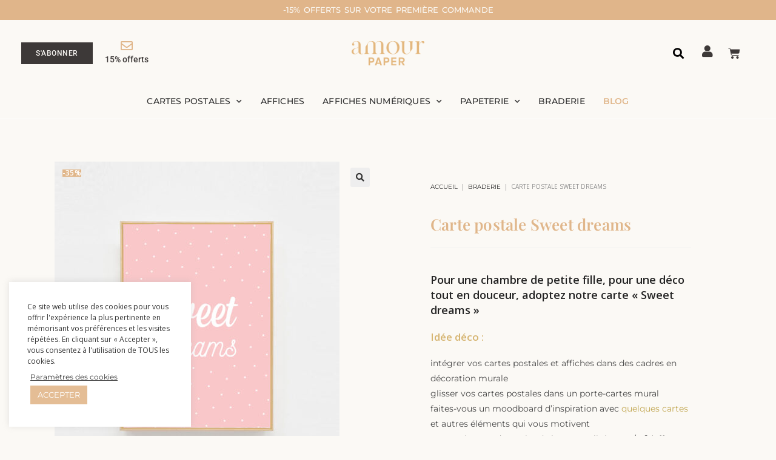

--- FILE ---
content_type: text/html; charset=UTF-8
request_url: https://amourpaper.com/produit/carte-postale-sweet-dreams/
body_size: 42132
content:
<!DOCTYPE html>
<html class="html" lang="fr-FR">
<head>
	<meta charset="UTF-8">
	<link rel="profile" href="https://gmpg.org/xfn/11">

	<meta name='robots' content='index, follow, max-image-preview:large, max-snippet:-1, max-video-preview:-1' />
	<style>img:is([sizes="auto" i], [sizes^="auto," i]) { contain-intrinsic-size: 3000px 1500px }</style>
	<meta name="viewport" content="width=device-width, initial-scale=1">
	<!-- This site is optimized with the Yoast SEO plugin v26.7 - https://yoast.com/wordpress/plugins/seo/ -->
	<title>Carte postale Sweet dreams - Concept store déco Amour Paper</title>
	<meta name="description" content="Carte postale sweet dreams rose pour chambre fille, pour offrir ou décorer votre intérieur avec des messages bienveillants et positif." />
	<link rel="canonical" href="https://amourpaper.com/produit/carte-postale-sweet-dreams/" />
	<meta property="og:locale" content="fr_FR" />
	<meta property="og:type" content="article" />
	<meta property="og:title" content="Carte postale Sweet dreams - Concept store déco Amour Paper" />
	<meta property="og:description" content="Carte postale sweet dreams rose pour chambre fille, pour offrir ou décorer votre intérieur avec des messages bienveillants et positif." />
	<meta property="og:url" content="https://amourpaper.com/produit/carte-postale-sweet-dreams/" />
	<meta property="og:site_name" content="Amour Paper" />
	<meta property="article:modified_time" content="2022-09-04T12:23:10+00:00" />
	<meta property="og:image" content="https://amourpaper.com/wp-content/uploads/2015/10/Carte-postale-sweet-dreams-chambre-fille.jpg" />
	<meta property="og:image:width" content="2000" />
	<meta property="og:image:height" content="2355" />
	<meta property="og:image:type" content="image/jpeg" />
	<meta name="twitter:card" content="summary_large_image" />
	<meta name="twitter:label1" content="Durée de lecture estimée" />
	<meta name="twitter:data1" content="1 minute" />
	<script type="application/ld+json" class="yoast-schema-graph">{"@context":"https://schema.org","@graph":[{"@type":"WebPage","@id":"https://amourpaper.com/produit/carte-postale-sweet-dreams/","url":"https://amourpaper.com/produit/carte-postale-sweet-dreams/","name":"Carte postale Sweet dreams - Concept store déco Amour Paper","isPartOf":{"@id":"https://amourpaper.com/#website"},"primaryImageOfPage":{"@id":"https://amourpaper.com/produit/carte-postale-sweet-dreams/#primaryimage"},"image":{"@id":"https://amourpaper.com/produit/carte-postale-sweet-dreams/#primaryimage"},"thumbnailUrl":"https://amourpaper.com/wp-content/uploads/2015/10/Carte-postale-sweet-dreams-chambre-fille.jpg","datePublished":"2015-10-11T15:45:29+00:00","dateModified":"2022-09-04T12:23:10+00:00","description":"Carte postale sweet dreams rose pour chambre fille, pour offrir ou décorer votre intérieur avec des messages bienveillants et positif.","breadcrumb":{"@id":"https://amourpaper.com/produit/carte-postale-sweet-dreams/#breadcrumb"},"inLanguage":"fr-FR","potentialAction":[{"@type":"ReadAction","target":["https://amourpaper.com/produit/carte-postale-sweet-dreams/"]}]},{"@type":"ImageObject","inLanguage":"fr-FR","@id":"https://amourpaper.com/produit/carte-postale-sweet-dreams/#primaryimage","url":"https://amourpaper.com/wp-content/uploads/2015/10/Carte-postale-sweet-dreams-chambre-fille.jpg","contentUrl":"https://amourpaper.com/wp-content/uploads/2015/10/Carte-postale-sweet-dreams-chambre-fille.jpg","width":2000,"height":2355,"caption":"Carte postale sweet dreams chambre fille"},{"@type":"BreadcrumbList","@id":"https://amourpaper.com/produit/carte-postale-sweet-dreams/#breadcrumb","itemListElement":[{"@type":"ListItem","position":1,"name":"Accueil","item":"https://amourpaper.com/"},{"@type":"ListItem","position":2,"name":"Boutique","item":"https://amourpaper.com/boutique/"},{"@type":"ListItem","position":3,"name":"Carte postale Sweet dreams"}]},{"@type":"WebSite","@id":"https://amourpaper.com/#website","url":"https://amourpaper.com/","name":"Amour Paper","description":"Papeterie : Affiches, Cartes postales positive","publisher":{"@id":"https://amourpaper.com/#organization"},"potentialAction":[{"@type":"SearchAction","target":{"@type":"EntryPoint","urlTemplate":"https://amourpaper.com/?s={search_term_string}"},"query-input":{"@type":"PropertyValueSpecification","valueRequired":true,"valueName":"search_term_string"}}],"inLanguage":"fr-FR"},{"@type":"Organization","@id":"https://amourpaper.com/#organization","name":"Amour Paper","url":"https://amourpaper.com/","logo":{"@type":"ImageObject","inLanguage":"fr-FR","@id":"https://amourpaper.com/#/schema/logo/image/","url":"https://amourpaper.com/wp-content/uploads/2020/03/logo-amour-paper.png","contentUrl":"https://amourpaper.com/wp-content/uploads/2020/03/logo-amour-paper.png","width":1080,"height":363,"caption":"Amour Paper"},"image":{"@id":"https://amourpaper.com/#/schema/logo/image/"}}]}</script>
	<!-- / Yoast SEO plugin. -->


<link rel='dns-prefetch' href='//fonts.googleapis.com' />
<link rel="alternate" type="application/rss+xml" title="Amour Paper &raquo; Flux" href="https://amourpaper.com/feed/" />
<link rel="alternate" type="application/rss+xml" title="Amour Paper &raquo; Flux des commentaires" href="https://amourpaper.com/comments/feed/" />
<link rel="alternate" type="application/rss+xml" title="Amour Paper &raquo; Carte postale Sweet dreams Flux des commentaires" href="https://amourpaper.com/produit/carte-postale-sweet-dreams/feed/" />
		<!-- This site uses the Google Analytics by ExactMetrics plugin v8.9.0 - Using Analytics tracking - https://www.exactmetrics.com/ -->
							<script src="//www.googletagmanager.com/gtag/js?id=G-VQFF20S2PK"  data-cfasync="false" data-wpfc-render="false" async></script>
			<script data-cfasync="false" data-wpfc-render="false">
				var em_version = '8.9.0';
				var em_track_user = true;
				var em_no_track_reason = '';
								var ExactMetricsDefaultLocations = {"page_location":"https:\/\/amourpaper.com\/produit\/carte-postale-sweet-dreams\/"};
								if ( typeof ExactMetricsPrivacyGuardFilter === 'function' ) {
					var ExactMetricsLocations = (typeof ExactMetricsExcludeQuery === 'object') ? ExactMetricsPrivacyGuardFilter( ExactMetricsExcludeQuery ) : ExactMetricsPrivacyGuardFilter( ExactMetricsDefaultLocations );
				} else {
					var ExactMetricsLocations = (typeof ExactMetricsExcludeQuery === 'object') ? ExactMetricsExcludeQuery : ExactMetricsDefaultLocations;
				}

								var disableStrs = [
										'ga-disable-G-VQFF20S2PK',
									];

				/* Function to detect opted out users */
				function __gtagTrackerIsOptedOut() {
					for (var index = 0; index < disableStrs.length; index++) {
						if (document.cookie.indexOf(disableStrs[index] + '=true') > -1) {
							return true;
						}
					}

					return false;
				}

				/* Disable tracking if the opt-out cookie exists. */
				if (__gtagTrackerIsOptedOut()) {
					for (var index = 0; index < disableStrs.length; index++) {
						window[disableStrs[index]] = true;
					}
				}

				/* Opt-out function */
				function __gtagTrackerOptout() {
					for (var index = 0; index < disableStrs.length; index++) {
						document.cookie = disableStrs[index] + '=true; expires=Thu, 31 Dec 2099 23:59:59 UTC; path=/';
						window[disableStrs[index]] = true;
					}
				}

				if ('undefined' === typeof gaOptout) {
					function gaOptout() {
						__gtagTrackerOptout();
					}
				}
								window.dataLayer = window.dataLayer || [];

				window.ExactMetricsDualTracker = {
					helpers: {},
					trackers: {},
				};
				if (em_track_user) {
					function __gtagDataLayer() {
						dataLayer.push(arguments);
					}

					function __gtagTracker(type, name, parameters) {
						if (!parameters) {
							parameters = {};
						}

						if (parameters.send_to) {
							__gtagDataLayer.apply(null, arguments);
							return;
						}

						if (type === 'event') {
														parameters.send_to = exactmetrics_frontend.v4_id;
							var hookName = name;
							if (typeof parameters['event_category'] !== 'undefined') {
								hookName = parameters['event_category'] + ':' + name;
							}

							if (typeof ExactMetricsDualTracker.trackers[hookName] !== 'undefined') {
								ExactMetricsDualTracker.trackers[hookName](parameters);
							} else {
								__gtagDataLayer('event', name, parameters);
							}
							
						} else {
							__gtagDataLayer.apply(null, arguments);
						}
					}

					__gtagTracker('js', new Date());
					__gtagTracker('set', {
						'developer_id.dNDMyYj': true,
											});
					if ( ExactMetricsLocations.page_location ) {
						__gtagTracker('set', ExactMetricsLocations);
					}
										__gtagTracker('config', 'G-VQFF20S2PK', {"forceSSL":"true"} );
										window.gtag = __gtagTracker;										(function () {
						/* https://developers.google.com/analytics/devguides/collection/analyticsjs/ */
						/* ga and __gaTracker compatibility shim. */
						var noopfn = function () {
							return null;
						};
						var newtracker = function () {
							return new Tracker();
						};
						var Tracker = function () {
							return null;
						};
						var p = Tracker.prototype;
						p.get = noopfn;
						p.set = noopfn;
						p.send = function () {
							var args = Array.prototype.slice.call(arguments);
							args.unshift('send');
							__gaTracker.apply(null, args);
						};
						var __gaTracker = function () {
							var len = arguments.length;
							if (len === 0) {
								return;
							}
							var f = arguments[len - 1];
							if (typeof f !== 'object' || f === null || typeof f.hitCallback !== 'function') {
								if ('send' === arguments[0]) {
									var hitConverted, hitObject = false, action;
									if ('event' === arguments[1]) {
										if ('undefined' !== typeof arguments[3]) {
											hitObject = {
												'eventAction': arguments[3],
												'eventCategory': arguments[2],
												'eventLabel': arguments[4],
												'value': arguments[5] ? arguments[5] : 1,
											}
										}
									}
									if ('pageview' === arguments[1]) {
										if ('undefined' !== typeof arguments[2]) {
											hitObject = {
												'eventAction': 'page_view',
												'page_path': arguments[2],
											}
										}
									}
									if (typeof arguments[2] === 'object') {
										hitObject = arguments[2];
									}
									if (typeof arguments[5] === 'object') {
										Object.assign(hitObject, arguments[5]);
									}
									if ('undefined' !== typeof arguments[1].hitType) {
										hitObject = arguments[1];
										if ('pageview' === hitObject.hitType) {
											hitObject.eventAction = 'page_view';
										}
									}
									if (hitObject) {
										action = 'timing' === arguments[1].hitType ? 'timing_complete' : hitObject.eventAction;
										hitConverted = mapArgs(hitObject);
										__gtagTracker('event', action, hitConverted);
									}
								}
								return;
							}

							function mapArgs(args) {
								var arg, hit = {};
								var gaMap = {
									'eventCategory': 'event_category',
									'eventAction': 'event_action',
									'eventLabel': 'event_label',
									'eventValue': 'event_value',
									'nonInteraction': 'non_interaction',
									'timingCategory': 'event_category',
									'timingVar': 'name',
									'timingValue': 'value',
									'timingLabel': 'event_label',
									'page': 'page_path',
									'location': 'page_location',
									'title': 'page_title',
									'referrer' : 'page_referrer',
								};
								for (arg in args) {
																		if (!(!args.hasOwnProperty(arg) || !gaMap.hasOwnProperty(arg))) {
										hit[gaMap[arg]] = args[arg];
									} else {
										hit[arg] = args[arg];
									}
								}
								return hit;
							}

							try {
								f.hitCallback();
							} catch (ex) {
							}
						};
						__gaTracker.create = newtracker;
						__gaTracker.getByName = newtracker;
						__gaTracker.getAll = function () {
							return [];
						};
						__gaTracker.remove = noopfn;
						__gaTracker.loaded = true;
						window['__gaTracker'] = __gaTracker;
					})();
									} else {
										console.log("");
					(function () {
						function __gtagTracker() {
							return null;
						}

						window['__gtagTracker'] = __gtagTracker;
						window['gtag'] = __gtagTracker;
					})();
									}
			</script>
			
							<!-- / Google Analytics by ExactMetrics -->
		<script>
window._wpemojiSettings = {"baseUrl":"https:\/\/s.w.org\/images\/core\/emoji\/16.0.1\/72x72\/","ext":".png","svgUrl":"https:\/\/s.w.org\/images\/core\/emoji\/16.0.1\/svg\/","svgExt":".svg","source":{"concatemoji":"https:\/\/amourpaper.com\/wp-includes\/js\/wp-emoji-release.min.js?ver=6.8.3"}};
/*! This file is auto-generated */
!function(s,n){var o,i,e;function c(e){try{var t={supportTests:e,timestamp:(new Date).valueOf()};sessionStorage.setItem(o,JSON.stringify(t))}catch(e){}}function p(e,t,n){e.clearRect(0,0,e.canvas.width,e.canvas.height),e.fillText(t,0,0);var t=new Uint32Array(e.getImageData(0,0,e.canvas.width,e.canvas.height).data),a=(e.clearRect(0,0,e.canvas.width,e.canvas.height),e.fillText(n,0,0),new Uint32Array(e.getImageData(0,0,e.canvas.width,e.canvas.height).data));return t.every(function(e,t){return e===a[t]})}function u(e,t){e.clearRect(0,0,e.canvas.width,e.canvas.height),e.fillText(t,0,0);for(var n=e.getImageData(16,16,1,1),a=0;a<n.data.length;a++)if(0!==n.data[a])return!1;return!0}function f(e,t,n,a){switch(t){case"flag":return n(e,"\ud83c\udff3\ufe0f\u200d\u26a7\ufe0f","\ud83c\udff3\ufe0f\u200b\u26a7\ufe0f")?!1:!n(e,"\ud83c\udde8\ud83c\uddf6","\ud83c\udde8\u200b\ud83c\uddf6")&&!n(e,"\ud83c\udff4\udb40\udc67\udb40\udc62\udb40\udc65\udb40\udc6e\udb40\udc67\udb40\udc7f","\ud83c\udff4\u200b\udb40\udc67\u200b\udb40\udc62\u200b\udb40\udc65\u200b\udb40\udc6e\u200b\udb40\udc67\u200b\udb40\udc7f");case"emoji":return!a(e,"\ud83e\udedf")}return!1}function g(e,t,n,a){var r="undefined"!=typeof WorkerGlobalScope&&self instanceof WorkerGlobalScope?new OffscreenCanvas(300,150):s.createElement("canvas"),o=r.getContext("2d",{willReadFrequently:!0}),i=(o.textBaseline="top",o.font="600 32px Arial",{});return e.forEach(function(e){i[e]=t(o,e,n,a)}),i}function t(e){var t=s.createElement("script");t.src=e,t.defer=!0,s.head.appendChild(t)}"undefined"!=typeof Promise&&(o="wpEmojiSettingsSupports",i=["flag","emoji"],n.supports={everything:!0,everythingExceptFlag:!0},e=new Promise(function(e){s.addEventListener("DOMContentLoaded",e,{once:!0})}),new Promise(function(t){var n=function(){try{var e=JSON.parse(sessionStorage.getItem(o));if("object"==typeof e&&"number"==typeof e.timestamp&&(new Date).valueOf()<e.timestamp+604800&&"object"==typeof e.supportTests)return e.supportTests}catch(e){}return null}();if(!n){if("undefined"!=typeof Worker&&"undefined"!=typeof OffscreenCanvas&&"undefined"!=typeof URL&&URL.createObjectURL&&"undefined"!=typeof Blob)try{var e="postMessage("+g.toString()+"("+[JSON.stringify(i),f.toString(),p.toString(),u.toString()].join(",")+"));",a=new Blob([e],{type:"text/javascript"}),r=new Worker(URL.createObjectURL(a),{name:"wpTestEmojiSupports"});return void(r.onmessage=function(e){c(n=e.data),r.terminate(),t(n)})}catch(e){}c(n=g(i,f,p,u))}t(n)}).then(function(e){for(var t in e)n.supports[t]=e[t],n.supports.everything=n.supports.everything&&n.supports[t],"flag"!==t&&(n.supports.everythingExceptFlag=n.supports.everythingExceptFlag&&n.supports[t]);n.supports.everythingExceptFlag=n.supports.everythingExceptFlag&&!n.supports.flag,n.DOMReady=!1,n.readyCallback=function(){n.DOMReady=!0}}).then(function(){return e}).then(function(){var e;n.supports.everything||(n.readyCallback(),(e=n.source||{}).concatemoji?t(e.concatemoji):e.wpemoji&&e.twemoji&&(t(e.twemoji),t(e.wpemoji)))}))}((window,document),window._wpemojiSettings);
</script>
<link rel='stylesheet' id='sbi_styles-css' href='https://amourpaper.com/wp-content/plugins/instagram-feed/css/sbi-styles.min.css?ver=6.9.1' media='all' />
<link rel='stylesheet' id='premium-addons-css' href='https://amourpaper.com/wp-content/plugins/premium-addons-for-elementor/assets/frontend/min-css/premium-addons.min.css?ver=4.11.45' media='all' />
<style id='wp-emoji-styles-inline-css'>

	img.wp-smiley, img.emoji {
		display: inline !important;
		border: none !important;
		box-shadow: none !important;
		height: 1em !important;
		width: 1em !important;
		margin: 0 0.07em !important;
		vertical-align: -0.1em !important;
		background: none !important;
		padding: 0 !important;
	}
</style>
<link rel='stylesheet' id='wp-block-library-css' href='https://amourpaper.com/wp-includes/css/dist/block-library/style.min.css?ver=6.8.3' media='all' />
<style id='wp-block-library-theme-inline-css'>
.wp-block-audio :where(figcaption){color:#555;font-size:13px;text-align:center}.is-dark-theme .wp-block-audio :where(figcaption){color:#ffffffa6}.wp-block-audio{margin:0 0 1em}.wp-block-code{border:1px solid #ccc;border-radius:4px;font-family:Menlo,Consolas,monaco,monospace;padding:.8em 1em}.wp-block-embed :where(figcaption){color:#555;font-size:13px;text-align:center}.is-dark-theme .wp-block-embed :where(figcaption){color:#ffffffa6}.wp-block-embed{margin:0 0 1em}.blocks-gallery-caption{color:#555;font-size:13px;text-align:center}.is-dark-theme .blocks-gallery-caption{color:#ffffffa6}:root :where(.wp-block-image figcaption){color:#555;font-size:13px;text-align:center}.is-dark-theme :root :where(.wp-block-image figcaption){color:#ffffffa6}.wp-block-image{margin:0 0 1em}.wp-block-pullquote{border-bottom:4px solid;border-top:4px solid;color:currentColor;margin-bottom:1.75em}.wp-block-pullquote cite,.wp-block-pullquote footer,.wp-block-pullquote__citation{color:currentColor;font-size:.8125em;font-style:normal;text-transform:uppercase}.wp-block-quote{border-left:.25em solid;margin:0 0 1.75em;padding-left:1em}.wp-block-quote cite,.wp-block-quote footer{color:currentColor;font-size:.8125em;font-style:normal;position:relative}.wp-block-quote:where(.has-text-align-right){border-left:none;border-right:.25em solid;padding-left:0;padding-right:1em}.wp-block-quote:where(.has-text-align-center){border:none;padding-left:0}.wp-block-quote.is-large,.wp-block-quote.is-style-large,.wp-block-quote:where(.is-style-plain){border:none}.wp-block-search .wp-block-search__label{font-weight:700}.wp-block-search__button{border:1px solid #ccc;padding:.375em .625em}:where(.wp-block-group.has-background){padding:1.25em 2.375em}.wp-block-separator.has-css-opacity{opacity:.4}.wp-block-separator{border:none;border-bottom:2px solid;margin-left:auto;margin-right:auto}.wp-block-separator.has-alpha-channel-opacity{opacity:1}.wp-block-separator:not(.is-style-wide):not(.is-style-dots){width:100px}.wp-block-separator.has-background:not(.is-style-dots){border-bottom:none;height:1px}.wp-block-separator.has-background:not(.is-style-wide):not(.is-style-dots){height:2px}.wp-block-table{margin:0 0 1em}.wp-block-table td,.wp-block-table th{word-break:normal}.wp-block-table :where(figcaption){color:#555;font-size:13px;text-align:center}.is-dark-theme .wp-block-table :where(figcaption){color:#ffffffa6}.wp-block-video :where(figcaption){color:#555;font-size:13px;text-align:center}.is-dark-theme .wp-block-video :where(figcaption){color:#ffffffa6}.wp-block-video{margin:0 0 1em}:root :where(.wp-block-template-part.has-background){margin-bottom:0;margin-top:0;padding:1.25em 2.375em}
</style>
<style id='classic-theme-styles-inline-css'>
/*! This file is auto-generated */
.wp-block-button__link{color:#fff;background-color:#32373c;border-radius:9999px;box-shadow:none;text-decoration:none;padding:calc(.667em + 2px) calc(1.333em + 2px);font-size:1.125em}.wp-block-file__button{background:#32373c;color:#fff;text-decoration:none}
</style>
<style id='global-styles-inline-css'>
:root{--wp--preset--aspect-ratio--square: 1;--wp--preset--aspect-ratio--4-3: 4/3;--wp--preset--aspect-ratio--3-4: 3/4;--wp--preset--aspect-ratio--3-2: 3/2;--wp--preset--aspect-ratio--2-3: 2/3;--wp--preset--aspect-ratio--16-9: 16/9;--wp--preset--aspect-ratio--9-16: 9/16;--wp--preset--color--black: #000000;--wp--preset--color--cyan-bluish-gray: #abb8c3;--wp--preset--color--white: #ffffff;--wp--preset--color--pale-pink: #f78da7;--wp--preset--color--vivid-red: #cf2e2e;--wp--preset--color--luminous-vivid-orange: #ff6900;--wp--preset--color--luminous-vivid-amber: #fcb900;--wp--preset--color--light-green-cyan: #7bdcb5;--wp--preset--color--vivid-green-cyan: #00d084;--wp--preset--color--pale-cyan-blue: #8ed1fc;--wp--preset--color--vivid-cyan-blue: #0693e3;--wp--preset--color--vivid-purple: #9b51e0;--wp--preset--gradient--vivid-cyan-blue-to-vivid-purple: linear-gradient(135deg,rgba(6,147,227,1) 0%,rgb(155,81,224) 100%);--wp--preset--gradient--light-green-cyan-to-vivid-green-cyan: linear-gradient(135deg,rgb(122,220,180) 0%,rgb(0,208,130) 100%);--wp--preset--gradient--luminous-vivid-amber-to-luminous-vivid-orange: linear-gradient(135deg,rgba(252,185,0,1) 0%,rgba(255,105,0,1) 100%);--wp--preset--gradient--luminous-vivid-orange-to-vivid-red: linear-gradient(135deg,rgba(255,105,0,1) 0%,rgb(207,46,46) 100%);--wp--preset--gradient--very-light-gray-to-cyan-bluish-gray: linear-gradient(135deg,rgb(238,238,238) 0%,rgb(169,184,195) 100%);--wp--preset--gradient--cool-to-warm-spectrum: linear-gradient(135deg,rgb(74,234,220) 0%,rgb(151,120,209) 20%,rgb(207,42,186) 40%,rgb(238,44,130) 60%,rgb(251,105,98) 80%,rgb(254,248,76) 100%);--wp--preset--gradient--blush-light-purple: linear-gradient(135deg,rgb(255,206,236) 0%,rgb(152,150,240) 100%);--wp--preset--gradient--blush-bordeaux: linear-gradient(135deg,rgb(254,205,165) 0%,rgb(254,45,45) 50%,rgb(107,0,62) 100%);--wp--preset--gradient--luminous-dusk: linear-gradient(135deg,rgb(255,203,112) 0%,rgb(199,81,192) 50%,rgb(65,88,208) 100%);--wp--preset--gradient--pale-ocean: linear-gradient(135deg,rgb(255,245,203) 0%,rgb(182,227,212) 50%,rgb(51,167,181) 100%);--wp--preset--gradient--electric-grass: linear-gradient(135deg,rgb(202,248,128) 0%,rgb(113,206,126) 100%);--wp--preset--gradient--midnight: linear-gradient(135deg,rgb(2,3,129) 0%,rgb(40,116,252) 100%);--wp--preset--font-size--small: 13px;--wp--preset--font-size--medium: 20px;--wp--preset--font-size--large: 36px;--wp--preset--font-size--x-large: 42px;--wp--preset--spacing--20: 0.44rem;--wp--preset--spacing--30: 0.67rem;--wp--preset--spacing--40: 1rem;--wp--preset--spacing--50: 1.5rem;--wp--preset--spacing--60: 2.25rem;--wp--preset--spacing--70: 3.38rem;--wp--preset--spacing--80: 5.06rem;--wp--preset--shadow--natural: 6px 6px 9px rgba(0, 0, 0, 0.2);--wp--preset--shadow--deep: 12px 12px 50px rgba(0, 0, 0, 0.4);--wp--preset--shadow--sharp: 6px 6px 0px rgba(0, 0, 0, 0.2);--wp--preset--shadow--outlined: 6px 6px 0px -3px rgba(255, 255, 255, 1), 6px 6px rgba(0, 0, 0, 1);--wp--preset--shadow--crisp: 6px 6px 0px rgba(0, 0, 0, 1);}:where(.is-layout-flex){gap: 0.5em;}:where(.is-layout-grid){gap: 0.5em;}body .is-layout-flex{display: flex;}.is-layout-flex{flex-wrap: wrap;align-items: center;}.is-layout-flex > :is(*, div){margin: 0;}body .is-layout-grid{display: grid;}.is-layout-grid > :is(*, div){margin: 0;}:where(.wp-block-columns.is-layout-flex){gap: 2em;}:where(.wp-block-columns.is-layout-grid){gap: 2em;}:where(.wp-block-post-template.is-layout-flex){gap: 1.25em;}:where(.wp-block-post-template.is-layout-grid){gap: 1.25em;}.has-black-color{color: var(--wp--preset--color--black) !important;}.has-cyan-bluish-gray-color{color: var(--wp--preset--color--cyan-bluish-gray) !important;}.has-white-color{color: var(--wp--preset--color--white) !important;}.has-pale-pink-color{color: var(--wp--preset--color--pale-pink) !important;}.has-vivid-red-color{color: var(--wp--preset--color--vivid-red) !important;}.has-luminous-vivid-orange-color{color: var(--wp--preset--color--luminous-vivid-orange) !important;}.has-luminous-vivid-amber-color{color: var(--wp--preset--color--luminous-vivid-amber) !important;}.has-light-green-cyan-color{color: var(--wp--preset--color--light-green-cyan) !important;}.has-vivid-green-cyan-color{color: var(--wp--preset--color--vivid-green-cyan) !important;}.has-pale-cyan-blue-color{color: var(--wp--preset--color--pale-cyan-blue) !important;}.has-vivid-cyan-blue-color{color: var(--wp--preset--color--vivid-cyan-blue) !important;}.has-vivid-purple-color{color: var(--wp--preset--color--vivid-purple) !important;}.has-black-background-color{background-color: var(--wp--preset--color--black) !important;}.has-cyan-bluish-gray-background-color{background-color: var(--wp--preset--color--cyan-bluish-gray) !important;}.has-white-background-color{background-color: var(--wp--preset--color--white) !important;}.has-pale-pink-background-color{background-color: var(--wp--preset--color--pale-pink) !important;}.has-vivid-red-background-color{background-color: var(--wp--preset--color--vivid-red) !important;}.has-luminous-vivid-orange-background-color{background-color: var(--wp--preset--color--luminous-vivid-orange) !important;}.has-luminous-vivid-amber-background-color{background-color: var(--wp--preset--color--luminous-vivid-amber) !important;}.has-light-green-cyan-background-color{background-color: var(--wp--preset--color--light-green-cyan) !important;}.has-vivid-green-cyan-background-color{background-color: var(--wp--preset--color--vivid-green-cyan) !important;}.has-pale-cyan-blue-background-color{background-color: var(--wp--preset--color--pale-cyan-blue) !important;}.has-vivid-cyan-blue-background-color{background-color: var(--wp--preset--color--vivid-cyan-blue) !important;}.has-vivid-purple-background-color{background-color: var(--wp--preset--color--vivid-purple) !important;}.has-black-border-color{border-color: var(--wp--preset--color--black) !important;}.has-cyan-bluish-gray-border-color{border-color: var(--wp--preset--color--cyan-bluish-gray) !important;}.has-white-border-color{border-color: var(--wp--preset--color--white) !important;}.has-pale-pink-border-color{border-color: var(--wp--preset--color--pale-pink) !important;}.has-vivid-red-border-color{border-color: var(--wp--preset--color--vivid-red) !important;}.has-luminous-vivid-orange-border-color{border-color: var(--wp--preset--color--luminous-vivid-orange) !important;}.has-luminous-vivid-amber-border-color{border-color: var(--wp--preset--color--luminous-vivid-amber) !important;}.has-light-green-cyan-border-color{border-color: var(--wp--preset--color--light-green-cyan) !important;}.has-vivid-green-cyan-border-color{border-color: var(--wp--preset--color--vivid-green-cyan) !important;}.has-pale-cyan-blue-border-color{border-color: var(--wp--preset--color--pale-cyan-blue) !important;}.has-vivid-cyan-blue-border-color{border-color: var(--wp--preset--color--vivid-cyan-blue) !important;}.has-vivid-purple-border-color{border-color: var(--wp--preset--color--vivid-purple) !important;}.has-vivid-cyan-blue-to-vivid-purple-gradient-background{background: var(--wp--preset--gradient--vivid-cyan-blue-to-vivid-purple) !important;}.has-light-green-cyan-to-vivid-green-cyan-gradient-background{background: var(--wp--preset--gradient--light-green-cyan-to-vivid-green-cyan) !important;}.has-luminous-vivid-amber-to-luminous-vivid-orange-gradient-background{background: var(--wp--preset--gradient--luminous-vivid-amber-to-luminous-vivid-orange) !important;}.has-luminous-vivid-orange-to-vivid-red-gradient-background{background: var(--wp--preset--gradient--luminous-vivid-orange-to-vivid-red) !important;}.has-very-light-gray-to-cyan-bluish-gray-gradient-background{background: var(--wp--preset--gradient--very-light-gray-to-cyan-bluish-gray) !important;}.has-cool-to-warm-spectrum-gradient-background{background: var(--wp--preset--gradient--cool-to-warm-spectrum) !important;}.has-blush-light-purple-gradient-background{background: var(--wp--preset--gradient--blush-light-purple) !important;}.has-blush-bordeaux-gradient-background{background: var(--wp--preset--gradient--blush-bordeaux) !important;}.has-luminous-dusk-gradient-background{background: var(--wp--preset--gradient--luminous-dusk) !important;}.has-pale-ocean-gradient-background{background: var(--wp--preset--gradient--pale-ocean) !important;}.has-electric-grass-gradient-background{background: var(--wp--preset--gradient--electric-grass) !important;}.has-midnight-gradient-background{background: var(--wp--preset--gradient--midnight) !important;}.has-small-font-size{font-size: var(--wp--preset--font-size--small) !important;}.has-medium-font-size{font-size: var(--wp--preset--font-size--medium) !important;}.has-large-font-size{font-size: var(--wp--preset--font-size--large) !important;}.has-x-large-font-size{font-size: var(--wp--preset--font-size--x-large) !important;}
:where(.wp-block-post-template.is-layout-flex){gap: 1.25em;}:where(.wp-block-post-template.is-layout-grid){gap: 1.25em;}
:where(.wp-block-columns.is-layout-flex){gap: 2em;}:where(.wp-block-columns.is-layout-grid){gap: 2em;}
:root :where(.wp-block-pullquote){font-size: 1.5em;line-height: 1.6;}
</style>
<link rel='stylesheet' id='contact-form-7-css' href='https://amourpaper.com/wp-content/plugins/contact-form-7/includes/css/styles.css?ver=6.1.3' media='all' />
<style id='contact-form-7-inline-css'>
.wpcf7 .wpcf7-recaptcha iframe {margin-bottom: 0;}.wpcf7 .wpcf7-recaptcha[data-align="center"] > div {margin: 0 auto;}.wpcf7 .wpcf7-recaptcha[data-align="right"] > div {margin: 0 0 0 auto;}
</style>
<link rel='stylesheet' id='cookie-law-info-css' href='https://amourpaper.com/wp-content/plugins/cookie-law-info/legacy/public/css/cookie-law-info-public.css?ver=3.3.6' media='all' />
<link rel='stylesheet' id='cookie-law-info-gdpr-css' href='https://amourpaper.com/wp-content/plugins/cookie-law-info/legacy/public/css/cookie-law-info-gdpr.css?ver=3.3.6' media='all' />
<link rel='stylesheet' id='jquery-ui-timepicker-css' href='https://amourpaper.com/wp-content/plugins/product-input-fields-for-woocommerce/includes/css/jquery.timepicker.min.css?ver=1.2.5' media='all' />
<link rel='stylesheet' id='jquery-ui-datepicker-css' href='https://amourpaper.com/wp-content/plugins/product-input-fields-for-woocommerce/includes/css/jquery-ui.min.css?ver=1.2.5' media='all' />
<link rel='stylesheet' id='photoswipe-css' href='https://amourpaper.com/wp-content/plugins/woocommerce/assets/css/photoswipe/photoswipe.min.css?ver=10.3.7' media='all' />
<link rel='stylesheet' id='photoswipe-default-skin-css' href='https://amourpaper.com/wp-content/plugins/woocommerce/assets/css/photoswipe/default-skin/default-skin.min.css?ver=10.3.7' media='all' />
<style id='woocommerce-inline-inline-css'>
.woocommerce form .form-row .required { visibility: visible; }
</style>
<link rel='stylesheet' id='brands-styles-css' href='https://amourpaper.com/wp-content/plugins/woocommerce/assets/css/brands.css?ver=10.3.7' media='all' />
<link rel='stylesheet' id='oceanwp-woo-mini-cart-css' href='https://amourpaper.com/wp-content/themes/oceanwp/assets/css/woo/woo-mini-cart.min.css?ver=6.8.3' media='all' />
<link rel='stylesheet' id='font-awesome-css' href='https://amourpaper.com/wp-content/themes/oceanwp/assets/fonts/fontawesome/css/all.min.css?ver=6.7.2' media='all' />
<link rel='stylesheet' id='simple-line-icons-css' href='https://amourpaper.com/wp-content/themes/oceanwp/assets/css/third/simple-line-icons.min.css?ver=2.4.0' media='all' />
<link rel='stylesheet' id='oceanwp-style-css' href='https://amourpaper.com/wp-content/themes/oceanwp/assets/css/style.min.css?ver=4.1.3' media='all' />
<link rel='stylesheet' id='oceanwp-hamburgers-css' href='https://amourpaper.com/wp-content/themes/oceanwp/assets/css/third/hamburgers/hamburgers.min.css?ver=4.1.3' media='all' />
<link rel='stylesheet' id='oceanwp-3dx-css' href='https://amourpaper.com/wp-content/themes/oceanwp/assets/css/third/hamburgers/types/3dx.css?ver=4.1.3' media='all' />
<link rel='stylesheet' id='oceanwp-google-font-open-sans-css' href='//fonts.googleapis.com/css?family=Open+Sans%3A100%2C200%2C300%2C400%2C500%2C600%2C700%2C800%2C900%2C100i%2C200i%2C300i%2C400i%2C500i%2C600i%2C700i%2C800i%2C900i&#038;subset=latin&#038;display=swap&#038;ver=6.8.3' media='all' />
<link rel='stylesheet' id='oceanwp-google-font-montserrat-css' href='//fonts.googleapis.com/css?family=Montserrat%3A100%2C200%2C300%2C400%2C500%2C600%2C700%2C800%2C900%2C100i%2C200i%2C300i%2C400i%2C500i%2C600i%2C700i%2C800i%2C900i&#038;subset=latin&#038;display=swap&#038;ver=6.8.3' media='all' />
<link rel='stylesheet' id='oceanwp-google-font-karla-css' href='//fonts.googleapis.com/css?family=Karla%3A100%2C200%2C300%2C400%2C500%2C600%2C700%2C800%2C900%2C100i%2C200i%2C300i%2C400i%2C500i%2C600i%2C700i%2C800i%2C900i&#038;subset=latin&#038;display=swap&#038;ver=6.8.3' media='all' />
<link rel='stylesheet' id='e-animation-slideInRight-css' href='https://amourpaper.com/wp-content/plugins/elementor/assets/lib/animations/styles/slideInRight.min.css?ver=3.32.5' media='all' />
<link rel='stylesheet' id='elementor-frontend-css' href='https://amourpaper.com/wp-content/plugins/elementor/assets/css/frontend.min.css?ver=3.32.5' media='all' />
<link rel='stylesheet' id='widget-icon-box-css' href='https://amourpaper.com/wp-content/plugins/elementor/assets/css/widget-icon-box.min.css?ver=3.32.5' media='all' />
<link rel='stylesheet' id='widget-nav-menu-css' href='https://amourpaper.com/wp-content/plugins/elementor-pro/assets/css/widget-nav-menu.min.css?ver=3.25.1' media='all' />
<link rel='stylesheet' id='widget-image-css' href='https://amourpaper.com/wp-content/plugins/elementor/assets/css/widget-image.min.css?ver=3.32.5' media='all' />
<link rel='stylesheet' id='widget-search-form-css' href='https://amourpaper.com/wp-content/plugins/elementor-pro/assets/css/widget-search-form.min.css?ver=3.25.1' media='all' />
<link rel='stylesheet' id='elementor-icons-shared-0-css' href='https://amourpaper.com/wp-content/plugins/elementor/assets/lib/font-awesome/css/fontawesome.min.css?ver=5.15.3' media='all' />
<link rel='stylesheet' id='elementor-icons-fa-solid-css' href='https://amourpaper.com/wp-content/plugins/elementor/assets/lib/font-awesome/css/solid.min.css?ver=5.15.3' media='all' />
<link rel='stylesheet' id='widget-woocommerce-menu-cart-css' href='https://amourpaper.com/wp-content/plugins/elementor-pro/assets/css/widget-woocommerce-menu-cart.min.css?ver=3.25.1' media='all' />
<link rel='stylesheet' id='widget-heading-css' href='https://amourpaper.com/wp-content/plugins/elementor/assets/css/widget-heading.min.css?ver=3.32.5' media='all' />
<link rel='stylesheet' id='widget-social-icons-css' href='https://amourpaper.com/wp-content/plugins/elementor/assets/css/widget-social-icons.min.css?ver=3.32.5' media='all' />
<link rel='stylesheet' id='e-apple-webkit-css' href='https://amourpaper.com/wp-content/plugins/elementor/assets/css/conditionals/apple-webkit.min.css?ver=3.32.5' media='all' />
<link rel='stylesheet' id='widget-woocommerce-product-images-css' href='https://amourpaper.com/wp-content/plugins/elementor-pro/assets/css/widget-woocommerce-product-images.min.css?ver=3.25.1' media='all' />
<link rel='stylesheet' id='widget-woocommerce-product-rating-css' href='https://amourpaper.com/wp-content/plugins/elementor-pro/assets/css/widget-woocommerce-product-rating.min.css?ver=3.25.1' media='all' />
<link rel='stylesheet' id='widget-woocommerce-product-price-css' href='https://amourpaper.com/wp-content/plugins/elementor-pro/assets/css/widget-woocommerce-product-price.min.css?ver=3.25.1' media='all' />
<link rel='stylesheet' id='widget-woocommerce-product-add-to-cart-css' href='https://amourpaper.com/wp-content/plugins/elementor-pro/assets/css/widget-woocommerce-product-add-to-cart.min.css?ver=3.25.1' media='all' />
<link rel='stylesheet' id='widget-woocommerce-product-data-tabs-css' href='https://amourpaper.com/wp-content/plugins/elementor-pro/assets/css/widget-woocommerce-product-data-tabs.min.css?ver=3.25.1' media='all' />
<link rel='stylesheet' id='widget-woocommerce-products-css' href='https://amourpaper.com/wp-content/plugins/elementor-pro/assets/css/widget-woocommerce-products.min.css?ver=3.25.1' media='all' />
<link rel='stylesheet' id='e-animation-slideInDown-css' href='https://amourpaper.com/wp-content/plugins/elementor/assets/lib/animations/styles/slideInDown.min.css?ver=3.32.5' media='all' />
<link rel='stylesheet' id='elementor-icons-css' href='https://amourpaper.com/wp-content/plugins/elementor/assets/lib/eicons/css/elementor-icons.min.css?ver=5.44.0' media='all' />
<link rel='stylesheet' id='elementor-post-11226-css' href='https://amourpaper.com/wp-content/uploads/elementor/css/post-11226.css?ver=1768663539' media='all' />
<link rel='stylesheet' id='font-awesome-5-all-css' href='https://amourpaper.com/wp-content/plugins/elementor/assets/lib/font-awesome/css/all.min.css?ver=4.11.45' media='all' />
<link rel='stylesheet' id='font-awesome-4-shim-css' href='https://amourpaper.com/wp-content/plugins/elementor/assets/lib/font-awesome/css/v4-shims.min.css?ver=3.32.5' media='all' />
<link rel='stylesheet' id='sbistyles-css' href='https://amourpaper.com/wp-content/plugins/instagram-feed/css/sbi-styles.min.css?ver=6.9.1' media='all' />
<link rel='stylesheet' id='elementor-post-12654-css' href='https://amourpaper.com/wp-content/uploads/elementor/css/post-12654.css?ver=1768663539' media='all' />
<link rel='stylesheet' id='elementor-post-12721-css' href='https://amourpaper.com/wp-content/uploads/elementor/css/post-12721.css?ver=1768663539' media='all' />
<link rel='stylesheet' id='elementor-post-12731-css' href='https://amourpaper.com/wp-content/uploads/elementor/css/post-12731.css?ver=1768664453' media='all' />
<link rel='stylesheet' id='elementor-post-11960-css' href='https://amourpaper.com/wp-content/uploads/elementor/css/post-11960.css?ver=1768663539' media='all' />
<link rel='stylesheet' id='oceanwp-woocommerce-css' href='https://amourpaper.com/wp-content/themes/oceanwp/assets/css/woo/woocommerce.min.css?ver=6.8.3' media='all' />
<link rel='stylesheet' id='oceanwp-woo-star-font-css' href='https://amourpaper.com/wp-content/themes/oceanwp/assets/css/woo/woo-star-font.min.css?ver=6.8.3' media='all' />
<link rel='stylesheet' id='oceanwp-woo-quick-view-css' href='https://amourpaper.com/wp-content/themes/oceanwp/assets/css/woo/woo-quick-view.min.css?ver=6.8.3' media='all' />
<link rel='stylesheet' id='oceanwp-woo-floating-bar-css' href='https://amourpaper.com/wp-content/themes/oceanwp/assets/css/woo/woo-floating-bar.min.css?ver=6.8.3' media='all' />
<link rel='stylesheet' id='oe-widgets-style-css' href='https://amourpaper.com/wp-content/plugins/ocean-extra/assets/css/widgets.css?ver=6.8.3' media='all' />
<link rel='stylesheet' id='elementor-gf-local-playfairdisplay-css' href='https://amourpaper.com/wp-content/uploads/elementor/google-fonts/css/playfairdisplay.css?ver=1742456727' media='all' />
<link rel='stylesheet' id='elementor-gf-local-montserrat-css' href='https://amourpaper.com/wp-content/uploads/elementor/google-fonts/css/montserrat.css?ver=1742456731' media='all' />
<link rel='stylesheet' id='elementor-gf-local-roboto-css' href='https://amourpaper.com/wp-content/uploads/elementor/google-fonts/css/roboto.css?ver=1742456736' media='all' />
<link rel='stylesheet' id='elementor-gf-local-merriweather-css' href='https://amourpaper.com/wp-content/uploads/elementor/google-fonts/css/merriweather.css?ver=1742456893' media='all' />
<link rel='stylesheet' id='elementor-gf-local-archivonarrow-css' href='https://amourpaper.com/wp-content/uploads/elementor/google-fonts/css/archivonarrow.css?ver=1742456894' media='all' />
<link rel='stylesheet' id='elementor-gf-local-jost-css' href='https://amourpaper.com/wp-content/uploads/elementor/google-fonts/css/jost.css?ver=1742456738' media='all' />
<link rel='stylesheet' id='elementor-icons-fa-regular-css' href='https://amourpaper.com/wp-content/plugins/elementor/assets/lib/font-awesome/css/regular.min.css?ver=5.15.3' media='all' />
<link rel='stylesheet' id='elementor-icons-fa-brands-css' href='https://amourpaper.com/wp-content/plugins/elementor/assets/lib/font-awesome/css/brands.min.css?ver=5.15.3' media='all' />
<script type="text/template" id="tmpl-variation-template">
	<div class="woocommerce-variation-description">{{{ data.variation.variation_description }}}</div>
	<div class="woocommerce-variation-price">{{{ data.variation.price_html }}}</div>
	<div class="woocommerce-variation-availability">{{{ data.variation.availability_html }}}</div>
</script>
<script type="text/template" id="tmpl-unavailable-variation-template">
	<p role="alert">Désolé, ce produit n&#039;est pas disponible. Veuillez choisir une combinaison différente.</p>
</script>
<script src="https://amourpaper.com/wp-content/plugins/google-analytics-dashboard-for-wp/assets/js/frontend-gtag.min.js?ver=8.9.0" id="exactmetrics-frontend-script-js" async data-wp-strategy="async"></script>
<script data-cfasync="false" data-wpfc-render="false" id='exactmetrics-frontend-script-js-extra'>var exactmetrics_frontend = {"js_events_tracking":"true","download_extensions":"zip,mp3,mpeg,pdf,docx,pptx,xlsx,rar","inbound_paths":"[{\"path\":\"\\\/go\\\/\",\"label\":\"affiliate\"},{\"path\":\"\\\/recommend\\\/\",\"label\":\"affiliate\"}]","home_url":"https:\/\/amourpaper.com","hash_tracking":"false","v4_id":"G-VQFF20S2PK"};</script>
<script src="https://amourpaper.com/wp-includes/js/jquery/jquery.min.js?ver=3.7.1" id="jquery-core-js"></script>
<script src="https://amourpaper.com/wp-includes/js/jquery/jquery-migrate.min.js?ver=3.4.1" id="jquery-migrate-js"></script>
<script id="cookie-law-info-js-extra">
var Cli_Data = {"nn_cookie_ids":[],"cookielist":[],"non_necessary_cookies":[],"ccpaEnabled":"","ccpaRegionBased":"","ccpaBarEnabled":"","strictlyEnabled":["necessary","obligatoire"],"ccpaType":"gdpr","js_blocking":"1","custom_integration":"","triggerDomRefresh":"","secure_cookies":""};
var cli_cookiebar_settings = {"animate_speed_hide":"500","animate_speed_show":"500","background":"#FFF","border":"#b1a6a6c2","border_on":"","button_1_button_colour":"#e2b583","button_1_button_hover":"#b59169","button_1_link_colour":"#fff","button_1_as_button":"1","button_1_new_win":"","button_2_button_colour":"#333","button_2_button_hover":"#292929","button_2_link_colour":"#444","button_2_as_button":"","button_2_hidebar":"","button_3_button_colour":"#dedfe0","button_3_button_hover":"#b2b2b3","button_3_link_colour":"#333333","button_3_as_button":"1","button_3_new_win":"","button_4_button_colour":"#dedfe0","button_4_button_hover":"#b2b2b3","button_4_link_colour":"#333333","button_4_as_button":"","button_7_button_colour":"#e4bd95","button_7_button_hover":"#b69777","button_7_link_colour":"#fff","button_7_as_button":"1","button_7_new_win":"","font_family":"inherit","header_fix":"","notify_animate_hide":"1","notify_animate_show":"","notify_div_id":"#cookie-law-info-bar","notify_position_horizontal":"right","notify_position_vertical":"bottom","scroll_close":"","scroll_close_reload":"","accept_close_reload":"","reject_close_reload":"","showagain_tab":"","showagain_background":"#fff","showagain_border":"#000","showagain_div_id":"#cookie-law-info-again","showagain_x_position":"100px","text":"#333333","show_once_yn":"","show_once":"10000","logging_on":"","as_popup":"","popup_overlay":"1","bar_heading_text":"","cookie_bar_as":"widget","popup_showagain_position":"bottom-right","widget_position":"left"};
var log_object = {"ajax_url":"https:\/\/amourpaper.com\/wp-admin\/admin-ajax.php"};
</script>
<script src="https://amourpaper.com/wp-content/plugins/cookie-law-info/legacy/public/js/cookie-law-info-public.js?ver=3.3.6" id="cookie-law-info-js"></script>
<script src="https://amourpaper.com/wp-content/plugins/woocommerce/assets/js/jquery-blockui/jquery.blockUI.min.js?ver=2.7.0-wc.10.3.7" id="wc-jquery-blockui-js" defer data-wp-strategy="defer"></script>
<script id="wc-add-to-cart-js-extra">
var wc_add_to_cart_params = {"ajax_url":"\/wp-admin\/admin-ajax.php","wc_ajax_url":"\/?wc-ajax=%%endpoint%%","i18n_view_cart":"Voir le panier","cart_url":"https:\/\/amourpaper.com\/panier\/","is_cart":"","cart_redirect_after_add":"no"};
</script>
<script src="https://amourpaper.com/wp-content/plugins/woocommerce/assets/js/frontend/add-to-cart.min.js?ver=10.3.7" id="wc-add-to-cart-js" defer data-wp-strategy="defer"></script>
<script src="https://amourpaper.com/wp-content/plugins/woocommerce/assets/js/zoom/jquery.zoom.min.js?ver=1.7.21-wc.10.3.7" id="wc-zoom-js" defer data-wp-strategy="defer"></script>
<script src="https://amourpaper.com/wp-content/plugins/woocommerce/assets/js/flexslider/jquery.flexslider.min.js?ver=2.7.2-wc.10.3.7" id="wc-flexslider-js" defer data-wp-strategy="defer"></script>
<script src="https://amourpaper.com/wp-content/plugins/woocommerce/assets/js/photoswipe/photoswipe.min.js?ver=4.1.1-wc.10.3.7" id="wc-photoswipe-js" defer data-wp-strategy="defer"></script>
<script src="https://amourpaper.com/wp-content/plugins/woocommerce/assets/js/photoswipe/photoswipe-ui-default.min.js?ver=4.1.1-wc.10.3.7" id="wc-photoswipe-ui-default-js" defer data-wp-strategy="defer"></script>
<script id="wc-single-product-js-extra">
var wc_single_product_params = {"i18n_required_rating_text":"Veuillez s\u00e9lectionner un classement","i18n_rating_options":["1\u00a0\u00e9toile sur 5","2\u00a0\u00e9toiles sur 5","3\u00a0\u00e9toiles sur 5","4\u00a0\u00e9toiles sur 5","5\u00a0\u00e9toiles sur 5"],"i18n_product_gallery_trigger_text":"Voir la galerie d\u2019images en plein \u00e9cran","review_rating_required":"yes","flexslider":{"rtl":false,"animation":"slide","smoothHeight":true,"directionNav":false,"controlNav":"thumbnails","slideshow":false,"animationSpeed":500,"animationLoop":false,"allowOneSlide":false},"zoom_enabled":"1","zoom_options":[],"photoswipe_enabled":"1","photoswipe_options":{"shareEl":false,"closeOnScroll":false,"history":false,"hideAnimationDuration":0,"showAnimationDuration":0},"flexslider_enabled":"1"};
</script>
<script src="https://amourpaper.com/wp-content/plugins/woocommerce/assets/js/frontend/single-product.min.js?ver=10.3.7" id="wc-single-product-js" defer data-wp-strategy="defer"></script>
<script src="https://amourpaper.com/wp-content/plugins/woocommerce/assets/js/js-cookie/js.cookie.min.js?ver=2.1.4-wc.10.3.7" id="wc-js-cookie-js" defer data-wp-strategy="defer"></script>
<script id="woocommerce-js-extra">
var woocommerce_params = {"ajax_url":"\/wp-admin\/admin-ajax.php","wc_ajax_url":"\/?wc-ajax=%%endpoint%%","i18n_password_show":"Afficher le mot de passe","i18n_password_hide":"Masquer le mot de passe"};
</script>
<script src="https://amourpaper.com/wp-content/plugins/woocommerce/assets/js/frontend/woocommerce.min.js?ver=10.3.7" id="woocommerce-js" defer data-wp-strategy="defer"></script>
<script src="https://amourpaper.com/wp-content/plugins/elementor/assets/lib/font-awesome/js/v4-shims.min.js?ver=3.32.5" id="font-awesome-4-shim-js"></script>
<script src="https://amourpaper.com/wp-includes/js/underscore.min.js?ver=1.13.7" id="underscore-js"></script>
<script id="wp-util-js-extra">
var _wpUtilSettings = {"ajax":{"url":"\/wp-admin\/admin-ajax.php"}};
</script>
<script src="https://amourpaper.com/wp-includes/js/wp-util.min.js?ver=6.8.3" id="wp-util-js"></script>
<script id="wc-add-to-cart-variation-js-extra">
var wc_add_to_cart_variation_params = {"wc_ajax_url":"\/?wc-ajax=%%endpoint%%","i18n_no_matching_variations_text":"D\u00e9sol\u00e9, aucun produit ne r\u00e9pond \u00e0 vos crit\u00e8res. Veuillez choisir une combinaison diff\u00e9rente.","i18n_make_a_selection_text":"Veuillez s\u00e9lectionner des options du produit avant de l\u2019ajouter \u00e0 votre panier.","i18n_unavailable_text":"D\u00e9sol\u00e9, ce produit n'est pas disponible. Veuillez choisir une combinaison diff\u00e9rente.","i18n_reset_alert_text":"Votre s\u00e9lection a \u00e9t\u00e9 r\u00e9initialis\u00e9e. Veuillez s\u00e9lectionner des options du produit avant de l\u2019ajouter \u00e0 votre panier."};
</script>
<script src="https://amourpaper.com/wp-content/plugins/woocommerce/assets/js/frontend/add-to-cart-variation.min.js?ver=10.3.7" id="wc-add-to-cart-variation-js" defer data-wp-strategy="defer"></script>
<script id="wc-cart-fragments-js-extra">
var wc_cart_fragments_params = {"ajax_url":"\/wp-admin\/admin-ajax.php","wc_ajax_url":"\/?wc-ajax=%%endpoint%%","cart_hash_key":"wc_cart_hash_daab1c9df6a5fccd4b3e769667f5cc78","fragment_name":"wc_fragments_daab1c9df6a5fccd4b3e769667f5cc78","request_timeout":"5000"};
</script>
<script src="https://amourpaper.com/wp-content/plugins/woocommerce/assets/js/frontend/cart-fragments.min.js?ver=10.3.7" id="wc-cart-fragments-js" defer data-wp-strategy="defer"></script>
<link rel="https://api.w.org/" href="https://amourpaper.com/wp-json/" /><link rel="alternate" title="JSON" type="application/json" href="https://amourpaper.com/wp-json/wp/v2/product/961" /><link rel="EditURI" type="application/rsd+xml" title="RSD" href="https://amourpaper.com/xmlrpc.php?rsd" />
<meta name="generator" content="WordPress 6.8.3" />
<meta name="generator" content="WooCommerce 10.3.7" />
<link rel='shortlink' href='https://amourpaper.com/?p=961' />
<link rel="alternate" title="oEmbed (JSON)" type="application/json+oembed" href="https://amourpaper.com/wp-json/oembed/1.0/embed?url=https%3A%2F%2Famourpaper.com%2Fproduit%2Fcarte-postale-sweet-dreams%2F" />
<link rel="alternate" title="oEmbed (XML)" type="text/xml+oembed" href="https://amourpaper.com/wp-json/oembed/1.0/embed?url=https%3A%2F%2Famourpaper.com%2Fproduit%2Fcarte-postale-sweet-dreams%2F&#038;format=xml" />
		<script>
			var pif_ta_autoheigh = {
				loaded: false,
				textarea_selector: '',
				init: function (textarea_selector) {
					if (this.loaded === false) {
						this.loaded = true;
						this.textarea_selector = textarea_selector;
						var textareas = document.querySelectorAll(this.textarea_selector);
						[].forEach.call(textareas, function (el) {
							el.addEventListener('input', function () {
								pif_ta_autoheigh.auto_grow(this);
							});
						});
					}
				},
				auto_grow: function (element) {
					element.style.height = 'auto';
					element.style.height = (element.scrollHeight) + "px";
				}
			};
			document.addEventListener("DOMContentLoaded", function () {
				pif_ta_autoheigh.init('.alg-product-input-fields-table textarea');
			});
		</script>
		<style>
			.alg-product-input-fields-table textarea {
				overflow: hidden;
			}
			.alg-product-input-fields-table, .alg-product-input-fields-table tr, .alg-product-input-fields-table td {
				border: none !important;
			}
		</style>
					<script>
			var pif_ta_autoheigh = {
				loaded: false,
				textarea_selector: '',
				init: function (textarea_selector) {
					if (this.loaded === false) {
						this.loaded = true;
						this.textarea_selector = textarea_selector;
						var textareas = document.querySelectorAll(this.textarea_selector);
						[].forEach.call(textareas, function (el) {
							el.addEventListener('input', function () {
								pif_ta_autoheigh.auto_grow(this);
							});
						});
					}
				},
				auto_grow: function (element) {
					element.style.height = 'auto';
					element.style.height = (element.scrollHeight) + "px";
				}
			};
			document.addEventListener("DOMContentLoaded", function () {
				pif_ta_autoheigh.init('.alg-product-input-fields-table textarea');
			});
		</script>
		<style>
			.alg-product-input-fields-table textarea {
				overflow: hidden;
			}
			.alg-product-input-fields-table, .alg-product-input-fields-table tr, .alg-product-input-fields-table td {
				border: none !important;
			}
		</style>
			<!-- Analytics by WP Statistics - https://wp-statistics.com -->
	<noscript><style>.woocommerce-product-gallery{ opacity: 1 !important; }</style></noscript>
	<meta name="generator" content="Elementor 3.32.5; features: additional_custom_breakpoints; settings: css_print_method-external, google_font-enabled, font_display-auto">
<style>.recentcomments a{display:inline !important;padding:0 !important;margin:0 !important;}</style>			<style>
				.e-con.e-parent:nth-of-type(n+4):not(.e-lazyloaded):not(.e-no-lazyload),
				.e-con.e-parent:nth-of-type(n+4):not(.e-lazyloaded):not(.e-no-lazyload) * {
					background-image: none !important;
				}
				@media screen and (max-height: 1024px) {
					.e-con.e-parent:nth-of-type(n+3):not(.e-lazyloaded):not(.e-no-lazyload),
					.e-con.e-parent:nth-of-type(n+3):not(.e-lazyloaded):not(.e-no-lazyload) * {
						background-image: none !important;
					}
				}
				@media screen and (max-height: 640px) {
					.e-con.e-parent:nth-of-type(n+2):not(.e-lazyloaded):not(.e-no-lazyload),
					.e-con.e-parent:nth-of-type(n+2):not(.e-lazyloaded):not(.e-no-lazyload) * {
						background-image: none !important;
					}
				}
			</style>
			<script id="mcjs">!function(c,h,i,m,p){m=c.createElement(h),p=c.getElementsByTagName(h)[0],m.async=1,m.src=i,p.parentNode.insertBefore(m,p)}(document,"script","https://chimpstatic.com/mcjs-connected/js/users/3467e9f3ae297738fc04da939/31fee7fa09561c44ca42a5130.js");</script><link rel="icon" href="https://amourpaper.com/wp-content/uploads/2020/03/favicon-100x100.png" sizes="32x32" />
<link rel="icon" href="https://amourpaper.com/wp-content/uploads/2020/03/favicon.png" sizes="192x192" />
<link rel="apple-touch-icon" href="https://amourpaper.com/wp-content/uploads/2020/03/favicon.png" />
<meta name="msapplication-TileImage" content="https://amourpaper.com/wp-content/uploads/2020/03/favicon.png" />
		<style id="wp-custom-css">
			.cli-bar-message{font-size :12px}.cli_settings_button{font-size :12px}.elementor-kit-11226 button,.elementor-kit-11226 input[type="button"],.elementor-kit-11226 input[type="submit"],.elementor-kit-11226 .elementor-button{background-color:#FBF9F5}		</style>
		<!-- OceanWP CSS -->
<style type="text/css">
/* Colors */.woocommerce-MyAccount-navigation ul li a:before,.woocommerce-checkout .woocommerce-info a,.woocommerce-checkout #payment ul.payment_methods .wc_payment_method>input[type=radio]:first-child:checked+label:before,.woocommerce-checkout #payment .payment_method_paypal .about_paypal,.woocommerce ul.products li.product li.category a:hover,.woocommerce ul.products li.product .button:hover,.woocommerce ul.products li.product .product-inner .added_to_cart:hover,.product_meta .posted_in a:hover,.product_meta .tagged_as a:hover,.woocommerce div.product .woocommerce-tabs ul.tabs li a:hover,.woocommerce div.product .woocommerce-tabs ul.tabs li.active a,.woocommerce .oceanwp-grid-list a.active,.woocommerce .oceanwp-grid-list a:hover,.woocommerce .oceanwp-off-canvas-filter:hover,.widget_shopping_cart ul.cart_list li .owp-grid-wrap .owp-grid a.remove:hover,.widget_product_categories li a:hover ~ .count,.widget_layered_nav li a:hover ~ .count,.woocommerce ul.products li.product:not(.product-category) .woo-entry-buttons li a:hover,a:hover,a.light:hover,.theme-heading .text::before,.theme-heading .text::after,#top-bar-content >a:hover,#top-bar-social li.oceanwp-email a:hover,#site-navigation-wrap .dropdown-menu >li >a:hover,#site-header.medium-header #medium-searchform button:hover,.oceanwp-mobile-menu-icon a:hover,.blog-entry.post .blog-entry-header .entry-title a:hover,.blog-entry.post .blog-entry-readmore a:hover,.blog-entry.thumbnail-entry .blog-entry-category a,ul.meta li a:hover,.dropcap,.single nav.post-navigation .nav-links .title,body .related-post-title a:hover,body #wp-calendar caption,body .contact-info-widget.default i,body .contact-info-widget.big-icons i,body .custom-links-widget .oceanwp-custom-links li a:hover,body .custom-links-widget .oceanwp-custom-links li a:hover:before,body .posts-thumbnails-widget li a:hover,body .social-widget li.oceanwp-email a:hover,.comment-author .comment-meta .comment-reply-link,#respond #cancel-comment-reply-link:hover,#footer-widgets .footer-box a:hover,#footer-bottom a:hover,#footer-bottom #footer-bottom-menu a:hover,.sidr a:hover,.sidr-class-dropdown-toggle:hover,.sidr-class-menu-item-has-children.active >a,.sidr-class-menu-item-has-children.active >a >.sidr-class-dropdown-toggle,input[type=checkbox]:checked:before{color:#e0b68a}.woocommerce .oceanwp-grid-list a.active .owp-icon use,.woocommerce .oceanwp-grid-list a:hover .owp-icon use,.single nav.post-navigation .nav-links .title .owp-icon use,.blog-entry.post .blog-entry-readmore a:hover .owp-icon use,body .contact-info-widget.default .owp-icon use,body .contact-info-widget.big-icons .owp-icon use{stroke:#e0b68a}.woocommerce div.product div.images .open-image,.wcmenucart-details.count,.woocommerce-message a,.woocommerce-error a,.woocommerce-info a,.woocommerce .widget_price_filter .ui-slider .ui-slider-handle,.woocommerce .widget_price_filter .ui-slider .ui-slider-range,.owp-product-nav li a.owp-nav-link:hover,.woocommerce div.product.owp-tabs-layout-vertical .woocommerce-tabs ul.tabs li a:after,.woocommerce .widget_product_categories li.current-cat >a ~ .count,.woocommerce .widget_product_categories li.current-cat >a:before,.woocommerce .widget_layered_nav li.chosen a ~ .count,.woocommerce .widget_layered_nav li.chosen a:before,#owp-checkout-timeline .active .timeline-wrapper,.bag-style:hover .wcmenucart-cart-icon .wcmenucart-count,.show-cart .wcmenucart-cart-icon .wcmenucart-count,.woocommerce ul.products li.product:not(.product-category) .image-wrap .button,input[type="button"],input[type="reset"],input[type="submit"],button[type="submit"],.button,#site-navigation-wrap .dropdown-menu >li.btn >a >span,.thumbnail:hover i,.thumbnail:hover .link-post-svg-icon,.post-quote-content,.omw-modal .omw-close-modal,body .contact-info-widget.big-icons li:hover i,body .contact-info-widget.big-icons li:hover .owp-icon,body div.wpforms-container-full .wpforms-form input[type=submit],body div.wpforms-container-full .wpforms-form button[type=submit],body div.wpforms-container-full .wpforms-form .wpforms-page-button,.woocommerce-cart .wp-element-button,.woocommerce-checkout .wp-element-button,.wp-block-button__link{background-color:#e0b68a}.current-shop-items-dropdown{border-top-color:#e0b68a}.woocommerce div.product .woocommerce-tabs ul.tabs li.active a{border-bottom-color:#e0b68a}.wcmenucart-details.count:before{border-color:#e0b68a}.woocommerce ul.products li.product .button:hover{border-color:#e0b68a}.woocommerce ul.products li.product .product-inner .added_to_cart:hover{border-color:#e0b68a}.woocommerce div.product .woocommerce-tabs ul.tabs li.active a{border-color:#e0b68a}.woocommerce .oceanwp-grid-list a.active{border-color:#e0b68a}.woocommerce .oceanwp-grid-list a:hover{border-color:#e0b68a}.woocommerce .oceanwp-off-canvas-filter:hover{border-color:#e0b68a}.owp-product-nav li a.owp-nav-link:hover{border-color:#e0b68a}.widget_shopping_cart_content .buttons .button:first-child:hover{border-color:#e0b68a}.widget_shopping_cart ul.cart_list li .owp-grid-wrap .owp-grid a.remove:hover{border-color:#e0b68a}.widget_product_categories li a:hover ~ .count{border-color:#e0b68a}.woocommerce .widget_product_categories li.current-cat >a ~ .count{border-color:#e0b68a}.woocommerce .widget_product_categories li.current-cat >a:before{border-color:#e0b68a}.widget_layered_nav li a:hover ~ .count{border-color:#e0b68a}.woocommerce .widget_layered_nav li.chosen a ~ .count{border-color:#e0b68a}.woocommerce .widget_layered_nav li.chosen a:before{border-color:#e0b68a}#owp-checkout-timeline.arrow .active .timeline-wrapper:before{border-top-color:#e0b68a;border-bottom-color:#e0b68a}#owp-checkout-timeline.arrow .active .timeline-wrapper:after{border-left-color:#e0b68a;border-right-color:#e0b68a}.bag-style:hover .wcmenucart-cart-icon .wcmenucart-count{border-color:#e0b68a}.bag-style:hover .wcmenucart-cart-icon .wcmenucart-count:after{border-color:#e0b68a}.show-cart .wcmenucart-cart-icon .wcmenucart-count{border-color:#e0b68a}.show-cart .wcmenucart-cart-icon .wcmenucart-count:after{border-color:#e0b68a}.woocommerce ul.products li.product:not(.product-category) .woo-product-gallery .active a{border-color:#e0b68a}.woocommerce ul.products li.product:not(.product-category) .woo-product-gallery a:hover{border-color:#e0b68a}.widget-title{border-color:#e0b68a}blockquote{border-color:#e0b68a}.wp-block-quote{border-color:#e0b68a}#searchform-dropdown{border-color:#e0b68a}.dropdown-menu .sub-menu{border-color:#e0b68a}.blog-entry.large-entry .blog-entry-readmore a:hover{border-color:#e0b68a}.oceanwp-newsletter-form-wrap input[type="email"]:focus{border-color:#e0b68a}.social-widget li.oceanwp-email a:hover{border-color:#e0b68a}#respond #cancel-comment-reply-link:hover{border-color:#e0b68a}body .contact-info-widget.big-icons li:hover i{border-color:#e0b68a}body .contact-info-widget.big-icons li:hover .owp-icon{border-color:#e0b68a}#footer-widgets .oceanwp-newsletter-form-wrap input[type="email"]:focus{border-color:#e0b68a}.woocommerce div.product div.images .open-image:hover,.woocommerce-error a:hover,.woocommerce-info a:hover,.woocommerce-message a:hover,.woocommerce-message a:focus,.woocommerce .button:focus,.woocommerce ul.products li.product:not(.product-category) .image-wrap .button:hover,input[type="button"]:hover,input[type="reset"]:hover,input[type="submit"]:hover,button[type="submit"]:hover,input[type="button"]:focus,input[type="reset"]:focus,input[type="submit"]:focus,button[type="submit"]:focus,.button:hover,.button:focus,#site-navigation-wrap .dropdown-menu >li.btn >a:hover >span,.post-quote-author,.omw-modal .omw-close-modal:hover,body div.wpforms-container-full .wpforms-form input[type=submit]:hover,body div.wpforms-container-full .wpforms-form button[type=submit]:hover,body div.wpforms-container-full .wpforms-form .wpforms-page-button:hover,.woocommerce-cart .wp-element-button:hover,.woocommerce-checkout .wp-element-button:hover,.wp-block-button__link:hover{background-color:#5b5b5b}.woocommerce table.shop_table,.woocommerce table.shop_table td,.woocommerce-cart .cart-collaterals .cart_totals tr td,.woocommerce-cart .cart-collaterals .cart_totals tr th,.woocommerce table.shop_table tth,.woocommerce table.shop_table tfoot td,.woocommerce table.shop_table tfoot th,.woocommerce .order_details,.woocommerce .shop_table.order_details tfoot th,.woocommerce .shop_table.customer_details th,.woocommerce .cart-collaterals .cross-sells,.woocommerce-page .cart-collaterals .cross-sells,.woocommerce .cart-collaterals .cart_totals,.woocommerce-page .cart-collaterals .cart_totals,.woocommerce .cart-collaterals h2,.woocommerce .cart-collaterals h2,.woocommerce .cart-collaterals h2,.woocommerce-cart .cart-collaterals .cart_totals .order-total th,.woocommerce-cart .cart-collaterals .cart_totals .order-total td,.woocommerce ul.order_details,.woocommerce .shop_table.order_details tfoot th,.woocommerce .shop_table.customer_details th,.woocommerce .woocommerce-checkout #customer_details h3,.woocommerce .woocommerce-checkout h3#order_review_heading,.woocommerce-checkout #payment ul.payment_methods,.woocommerce-checkout form.login,.woocommerce-checkout form.checkout_coupon,.woocommerce-checkout-review-order-table tfoot th,.woocommerce-checkout #payment,.woocommerce ul.order_details,.woocommerce #customer_login >div,.woocommerce .col-1.address,.woocommerce .col-2.address,.woocommerce-checkout .woocommerce-info,.woocommerce div.product form.cart,.product_meta,.woocommerce div.product .woocommerce-tabs ul.tabs,.woocommerce #reviews #comments ol.commentlist li .comment_container,p.stars span a,.woocommerce ul.product_list_widget li,.woocommerce .widget_shopping_cart .cart_list li,.woocommerce.widget_shopping_cart .cart_list li,.woocommerce ul.product_list_widget li:first-child,.woocommerce .widget_shopping_cart .cart_list li:first-child,.woocommerce.widget_shopping_cart .cart_list li:first-child,.widget_product_categories li a,.woocommerce .oceanwp-toolbar,.woocommerce .products.list .product,table th,table td,hr,.content-area,body.content-left-sidebar #content-wrap .content-area,.content-left-sidebar .content-area,#top-bar-wrap,#site-header,#site-header.top-header #search-toggle,.dropdown-menu ul li,.centered-minimal-page-header,.blog-entry.post,.blog-entry.grid-entry .blog-entry-inner,.blog-entry.thumbnail-entry .blog-entry-bottom,.single-post .entry-title,.single .entry-share-wrap .entry-share,.single .entry-share,.single .entry-share ul li a,.single nav.post-navigation,.single nav.post-navigation .nav-links .nav-previous,#author-bio,#author-bio .author-bio-avatar,#author-bio .author-bio-social li a,#related-posts,#comments,.comment-body,#respond #cancel-comment-reply-link,#blog-entries .type-page,.page-numbers a,.page-numbers span:not(.elementor-screen-only),.page-links span,body #wp-calendar caption,body #wp-calendar th,body #wp-calendar tbody,body .contact-info-widget.default i,body .contact-info-widget.big-icons i,body .contact-info-widget.big-icons .owp-icon,body .contact-info-widget.default .owp-icon,body .posts-thumbnails-widget li,body .tagcloud a{border-color:#ffffff}a{color:#262626}a .owp-icon use{stroke:#262626}a:hover{color:#e0b68a}a:hover .owp-icon use{stroke:#e0b68a}body .theme-button,body input[type="submit"],body button[type="submit"],body button,body .button,body div.wpforms-container-full .wpforms-form input[type=submit],body div.wpforms-container-full .wpforms-form button[type=submit],body div.wpforms-container-full .wpforms-form .wpforms-page-button,.woocommerce-cart .wp-element-button,.woocommerce-checkout .wp-element-button,.wp-block-button__link{background-color:#000000}body .theme-button:hover,body input[type="submit"]:hover,body button[type="submit"]:hover,body button:hover,body .button:hover,body div.wpforms-container-full .wpforms-form input[type=submit]:hover,body div.wpforms-container-full .wpforms-form input[type=submit]:active,body div.wpforms-container-full .wpforms-form button[type=submit]:hover,body div.wpforms-container-full .wpforms-form button[type=submit]:active,body div.wpforms-container-full .wpforms-form .wpforms-page-button:hover,body div.wpforms-container-full .wpforms-form .wpforms-page-button:active,.woocommerce-cart .wp-element-button:hover,.woocommerce-checkout .wp-element-button:hover,.wp-block-button__link:hover{background-color:rgba(40,40,40,0.76)}body .theme-button,body input[type="submit"],body button[type="submit"],body button,body .button,body div.wpforms-container-full .wpforms-form input[type=submit],body div.wpforms-container-full .wpforms-form button[type=submit],body div.wpforms-container-full .wpforms-form .wpforms-page-button,.woocommerce-cart .wp-element-button,.woocommerce-checkout .wp-element-button,.wp-block-button__link{border-color:#ffffff}body .theme-button:hover,body input[type="submit"]:hover,body button[type="submit"]:hover,body button:hover,body .button:hover,body div.wpforms-container-full .wpforms-form input[type=submit]:hover,body div.wpforms-container-full .wpforms-form input[type=submit]:active,body div.wpforms-container-full .wpforms-form button[type=submit]:hover,body div.wpforms-container-full .wpforms-form button[type=submit]:active,body div.wpforms-container-full .wpforms-form .wpforms-page-button:hover,body div.wpforms-container-full .wpforms-form .wpforms-page-button:active,.woocommerce-cart .wp-element-button:hover,.woocommerce-checkout .wp-element-button:hover,.wp-block-button__link:hover{border-color:#ffffff}.page-header .page-header-title,.page-header.background-image-page-header .page-header-title{color:#727272}.site-breadcrumbs,.background-image-page-header .site-breadcrumbs{color:#8e8e8e}.site-breadcrumbs a:hover,.background-image-page-header .site-breadcrumbs a:hover{color:#000000}.site-breadcrumbs a:hover .owp-icon use,.background-image-page-header .site-breadcrumbs a:hover .owp-icon use{stroke:#000000}/* OceanWP Style Settings CSS */.container{width:1250px}@media only screen and (min-width:960px){.content-area,.content-left-sidebar .content-area{width:62%}}.theme-button,input[type="submit"],button[type="submit"],button,.button,body div.wpforms-container-full .wpforms-form input[type=submit],body div.wpforms-container-full .wpforms-form button[type=submit],body div.wpforms-container-full .wpforms-form .wpforms-page-button{border-style:solid}.theme-button,input[type="submit"],button[type="submit"],button,.button,body div.wpforms-container-full .wpforms-form input[type=submit],body div.wpforms-container-full .wpforms-form button[type=submit],body div.wpforms-container-full .wpforms-form .wpforms-page-button{border-width:1px}form input[type="text"],form input[type="password"],form input[type="email"],form input[type="url"],form input[type="date"],form input[type="month"],form input[type="time"],form input[type="datetime"],form input[type="datetime-local"],form input[type="week"],form input[type="number"],form input[type="search"],form input[type="tel"],form input[type="color"],form select,form textarea,.woocommerce .woocommerce-checkout .select2-container--default .select2-selection--single{border-style:solid}body div.wpforms-container-full .wpforms-form input[type=date],body div.wpforms-container-full .wpforms-form input[type=datetime],body div.wpforms-container-full .wpforms-form input[type=datetime-local],body div.wpforms-container-full .wpforms-form input[type=email],body div.wpforms-container-full .wpforms-form input[type=month],body div.wpforms-container-full .wpforms-form input[type=number],body div.wpforms-container-full .wpforms-form input[type=password],body div.wpforms-container-full .wpforms-form input[type=range],body div.wpforms-container-full .wpforms-form input[type=search],body div.wpforms-container-full .wpforms-form input[type=tel],body div.wpforms-container-full .wpforms-form input[type=text],body div.wpforms-container-full .wpforms-form input[type=time],body div.wpforms-container-full .wpforms-form input[type=url],body div.wpforms-container-full .wpforms-form input[type=week],body div.wpforms-container-full .wpforms-form select,body div.wpforms-container-full .wpforms-form textarea{border-style:solid}form input[type="text"],form input[type="password"],form input[type="email"],form input[type="url"],form input[type="date"],form input[type="month"],form input[type="time"],form input[type="datetime"],form input[type="datetime-local"],form input[type="week"],form input[type="number"],form input[type="search"],form input[type="tel"],form input[type="color"],form select,form textarea{border-radius:3px}body div.wpforms-container-full .wpforms-form input[type=date],body div.wpforms-container-full .wpforms-form input[type=datetime],body div.wpforms-container-full .wpforms-form input[type=datetime-local],body div.wpforms-container-full .wpforms-form input[type=email],body div.wpforms-container-full .wpforms-form input[type=month],body div.wpforms-container-full .wpforms-form input[type=number],body div.wpforms-container-full .wpforms-form input[type=password],body div.wpforms-container-full .wpforms-form input[type=range],body div.wpforms-container-full .wpforms-form input[type=search],body div.wpforms-container-full .wpforms-form input[type=tel],body div.wpforms-container-full .wpforms-form input[type=text],body div.wpforms-container-full .wpforms-form input[type=time],body div.wpforms-container-full .wpforms-form input[type=url],body div.wpforms-container-full .wpforms-form input[type=week],body div.wpforms-container-full .wpforms-form select,body div.wpforms-container-full .wpforms-form textarea{border-radius:3px}@media (max-width:480px){#main #content-wrap,.separate-layout #main #content-wrap{padding-top:25px;padding-bottom:25px}}#scroll-top{bottom:29px}#scroll-top{width:44px;height:44px;line-height:44px}#scroll-top{font-size:22px}#scroll-top .owp-icon{width:22px;height:22px}#scroll-top{background-color:#e0b68a}/* Header */#site-logo #site-logo-inner,.oceanwp-social-menu .social-menu-inner,#site-header.full_screen-header .menu-bar-inner,.after-header-content .after-header-content-inner{height:110px}#site-navigation-wrap .dropdown-menu >li >a,#site-navigation-wrap .dropdown-menu >li >span.opl-logout-link,.oceanwp-mobile-menu-icon a,.mobile-menu-close,.after-header-content-inner >a{line-height:110px}@media (max-width:768px){#site-header-inner{padding:0}}@media (max-width:480px){#site-header-inner{padding:0}}#site-header,.has-transparent-header .is-sticky #site-header,.has-vh-transparent .is-sticky #site-header.vertical-header,#searchform-header-replace{background-color:#fbf9f5}#site-header.has-header-media .overlay-header-media{background-color:rgba(0,0,0,0.5)}#site-logo #site-logo-inner a img,#site-header.center-header #site-navigation-wrap .middle-site-logo a img{max-width:125px}@media (max-width:480px){#site-logo #site-logo-inner a img,#site-header.center-header #site-navigation-wrap .middle-site-logo a img{max-width:110px}}.effect-one #site-navigation-wrap .dropdown-menu >li >a.menu-link >span:after,.effect-three #site-navigation-wrap .dropdown-menu >li >a.menu-link >span:after,.effect-five #site-navigation-wrap .dropdown-menu >li >a.menu-link >span:before,.effect-five #site-navigation-wrap .dropdown-menu >li >a.menu-link >span:after,.effect-nine #site-navigation-wrap .dropdown-menu >li >a.menu-link >span:before,.effect-nine #site-navigation-wrap .dropdown-menu >li >a.menu-link >span:after{background-color:#000000}.effect-four #site-navigation-wrap .dropdown-menu >li >a.menu-link >span:before,.effect-four #site-navigation-wrap .dropdown-menu >li >a.menu-link >span:after,.effect-seven #site-navigation-wrap .dropdown-menu >li >a.menu-link:hover >span:after,.effect-seven #site-navigation-wrap .dropdown-menu >li.sfHover >a.menu-link >span:after{color:#000000}.effect-seven #site-navigation-wrap .dropdown-menu >li >a.menu-link:hover >span:after,.effect-seven #site-navigation-wrap .dropdown-menu >li.sfHover >a.menu-link >span:after{text-shadow:10px 0 #000000,-10px 0 #000000}#site-navigation-wrap .dropdown-menu >li >a:hover,.oceanwp-mobile-menu-icon a:hover,#searchform-header-replace-close:hover{color:#000000}#site-navigation-wrap .dropdown-menu >li >a:hover .owp-icon use,.oceanwp-mobile-menu-icon a:hover .owp-icon use,#searchform-header-replace-close:hover .owp-icon use{stroke:#000000}.dropdown-menu .sub-menu{min-width:160px}.dropdown-menu .sub-menu,#searchform-dropdown,.current-shop-items-dropdown{border-color:#c3a956}.mobile-menu .hamburger-inner,.mobile-menu .hamburger-inner::before,.mobile-menu .hamburger-inner::after{background-color:#000000}body .sidr a:hover,body .sidr-class-dropdown-toggle:hover,body .sidr-class-dropdown-toggle .fa,body .sidr-class-menu-item-has-children.active >a,body .sidr-class-menu-item-has-children.active >a >.sidr-class-dropdown-toggle,#mobile-dropdown ul li a:hover,#mobile-dropdown ul li a .dropdown-toggle:hover,#mobile-dropdown .menu-item-has-children.active >a,#mobile-dropdown .menu-item-has-children.active >a >.dropdown-toggle,#mobile-fullscreen ul li a:hover,#mobile-fullscreen .oceanwp-social-menu.simple-social ul li a:hover{color:#caa547}#mobile-fullscreen a.close:hover .close-icon-inner,#mobile-fullscreen a.close:hover .close-icon-inner::after{background-color:#caa547}/* Topbar */#top-bar{padding:8px 30px 8px 30px}#top-bar-social li a{color:#c3a956}#top-bar-social li a .owp-icon use{stroke:#c3a956}#top-bar-wrap,.oceanwp-top-bar-sticky{background-color:#faf5f2}#top-bar-wrap,#top-bar-content strong{color:#c3a956}#top-bar-content a:hover,#top-bar-social-alt a:hover{color:#c3a956}/* Blog CSS */.single-post.content-max-width #wrap .thumbnail,.single-post.content-max-width #wrap .wp-block-buttons,.single-post.content-max-width #wrap .wp-block-verse,.single-post.content-max-width #wrap .entry-header,.single-post.content-max-width #wrap ul.meta,.single-post.content-max-width #wrap .entry-content p,.single-post.content-max-width #wrap .entry-content h1,.single-post.content-max-width #wrap .entry-content h2,.single-post.content-max-width #wrap .entry-content h3,.single-post.content-max-width #wrap .entry-content h4,.single-post.content-max-width #wrap .entry-content h5,.single-post.content-max-width #wrap .entry-content h6,.single-post.content-max-width #wrap .wp-block-image,.single-post.content-max-width #wrap .wp-block-gallery,.single-post.content-max-width #wrap .wp-block-video,.single-post.content-max-width #wrap .wp-block-quote,.single-post.content-max-width #wrap .wp-block-text-columns,.single-post.content-max-width #wrap .wp-block-code,.single-post.content-max-width #wrap .entry-content ul,.single-post.content-max-width #wrap .entry-content ol,.single-post.content-max-width #wrap .wp-block-cover-text,.single-post.content-max-width #wrap .wp-block-cover,.single-post.content-max-width #wrap .wp-block-columns,.single-post.content-max-width #wrap .post-tags,.single-post.content-max-width #wrap .comments-area,.single-post.content-max-width #wrap .wp-block-embed,#wrap .wp-block-separator.is-style-wide:not(.size-full){max-width:650px}.single-post.content-max-width #wrap .wp-block-image.alignleft,.single-post.content-max-width #wrap .wp-block-image.alignright{max-width:325px}.single-post.content-max-width #wrap .wp-block-image.alignleft{margin-left:calc( 50% - 325px)}.single-post.content-max-width #wrap .wp-block-image.alignright{margin-right:calc( 50% - 325px)}.single-post.content-max-width #wrap .wp-block-embed,.single-post.content-max-width #wrap .wp-block-verse{margin-left:auto;margin-right:auto}.ocean-single-post-header ul.meta-item li a:hover{color:#333333}/* Sidebar */.widget-title{border-color:#c3a956}.sidebar-box,.footer-box{color:#3a3a3a}/* Footer Widgets */#footer-widgets{background-color:#faf5f2}#footer-widgets .footer-box .widget-title{color:#4c4c4c}#footer-widgets .footer-box a,#footer-widgets a{color:#3a3a3a}#footer-widgets .footer-box a:hover,#footer-widgets a:hover{color:#c3a956}/* Footer Copyright */#footer-bottom{background-color:#000000}#footer-bottom,#footer-bottom p{color:#8e8e8e}#footer-bottom a,#footer-bottom #footer-bottom-menu a{color:#e8e8e8}#footer-bottom a:hover,#footer-bottom #footer-bottom-menu a:hover{color:#c3a956}/* WooCommerce */.wcmenucart i{font-size:10px}.wcmenucart .owp-icon{width:10px;height:10px}.bag-style:hover .wcmenucart-cart-icon .wcmenucart-count,.show-cart .wcmenucart-cart-icon .wcmenucart-count{background-color:#c3a956;border-color:#c3a956}.bag-style:hover .wcmenucart-cart-icon .wcmenucart-count:after,.show-cart .wcmenucart-cart-icon .wcmenucart-count:after{border-color:#c3a956}.bag-style:hover .wcmenucart-cart-icon .wcmenucart-count,.show-cart .wcmenucart-cart-icon .wcmenucart-count{color:#faf5f1}.current-shop-items-dropdown{background-color:#fcfaf7}.widget_shopping_cart ul.cart_list li .owp-grid-wrap .owp-grid a{color:#474747}.widget_shopping_cart ul.cart_list li .owp-grid-wrap .owp-grid a:hover{color:#161616}.widget_shopping_cart ul.cart_list li .owp-grid-wrap .owp-grid a.remove{color:#565656;border-color:#565656}.widget_shopping_cart ul.cart_list li .owp-grid-wrap .owp-grid a.remove:hover{color:#c3a956;border-color:#c3a956}.widget_shopping_cart ul.cart_list li .owp-grid-wrap .owp-grid .quantity{color:#5e5e5e}.widget_shopping_cart ul.cart_list li .owp-grid-wrap .owp-grid .amount{color:#c3a956}.widget_shopping_cart .total{background-color:#faf5f1}.widget_shopping_cart .total strong{color:#3d3d3d}.widget_shopping_cart .total .amount{color:#000000}.widget_shopping_cart_content .buttons .button:first-child{background-color:#ffffff}.widget_shopping_cart_content .buttons .button:first-child:hover{background-color:#ffffff}.widget_shopping_cart_content .buttons .button:first-child{color:#282828}.widget_shopping_cart_content .buttons .button:first-child:hover{color:#5b5b5b}.widget_shopping_cart_content .buttons .button:first-child{border-color:#3a3a3a}.widget_shopping_cart_content .buttons .button:first-child:hover{border-color:#777777}.widget_shopping_cart_content .buttons .checkout{background-color:#d2ae70}.widget_shopping_cart_content .buttons .checkout:hover{background-color:#ffffff}.widget_shopping_cart_content .buttons .checkout{color:#303030}#oceanwp-cart-sidebar-wrap .divider{background-color:#ffffff}.woocommerce div.product div.images,.woocommerce.content-full-width div.product div.images{width:38%}.owp-floating-bar{background-color:#000000}.owp-floating-bar form.cart .quantity .minus:hover,.owp-floating-bar form.cart .quantity .plus:hover{color:#ffffff}#owp-checkout-timeline .timeline-step{color:#cccccc}#owp-checkout-timeline .timeline-step{border-color:#cccccc}.woocommerce span.onsale{background-color:#e0b68a}.woocommerce .star-rating:before{color:#545454}.woocommerce .star-rating span,.woocommerce .star-rating span:before{color:#e0b68a}.woocommerce .oceanwp-off-canvas-filter:hover{color:#e0b68a}.woocommerce .oceanwp-off-canvas-filter:hover{border-color:#e0b68a}.woocommerce .oceanwp-grid-list a:hover{color:#e0b68a;border-color:#e0b68a}.woocommerce .oceanwp-grid-list a:hover .owp-icon use{stroke:#e0b68a}.woocommerce .oceanwp-grid-list a.active{color:#e0b68a;border-color:#e0b68a}.woocommerce .oceanwp-grid-list a.active .owp-icon use{stroke:#e0b68a}.woocommerce .products .product-inner,.woocommerce ul.products li.product .woo-product-info,.woocommerce ul.products li.product .woo-product-gallery{background-color:rgba(255,255,255,0)}.woocommerce ul.products li.product li.category a:hover{color:#000000}.woocommerce ul.products li.product li.title a:hover{color:#e0b68a}.woocommerce ul.products li.product .price,.woocommerce ul.products li.product .price .amount{color:#e0b68a}.woocommerce ul.products li.product li.owp-woo-cond-notice a:hover{color:#2b2b2b}.woocommerce ul.products li.product .button:hover,.woocommerce ul.products li.product .product-inner .added_to_cart:hover,.woocommerce ul.products li.product:not(.product-category) .image-wrap .button:hover{background-color:rgba(255,255,255,0)}.woocommerce ul.products li.product .button:hover,.woocommerce ul.products li.product .product-inner .added_to_cart:hover,.woocommerce ul.products li.product:not(.product-category) .image-wrap .button:hover{color:#e0b68a}.woocommerce ul.products li.product .button,.woocommerce ul.products li.product .product-inner .added_to_cart,.woocommerce ul.products li.product:not(.product-category) .image-wrap .button{border-color:#777777}.woocommerce ul.products li.product .button:hover,.woocommerce ul.products li.product .product-inner .added_to_cart:hover,.woocommerce ul.products li.product:not(.product-category) .image-wrap .button:hover{border-color:#e0b68a}.woocommerce ul.products li.product .button,.woocommerce ul.products li.product .product-inner .added_to_cart{border-style:solid}.woocommerce ul.products li.product .button,.woocommerce ul.products li.product .product-inner .added_to_cart{border-width:1pxpx}.owp-quick-view{background-color:rgba(255,255,255,0.54)}.owp-quick-view:hover{background-color:#ffffff}.owp-quick-view{color:#5b5b5b}.owp-quick-view .owp-icon use{stroke:#5b5b5b}.price,.amount{color:#e0b68a}.product_meta .posted_in a:hover,.product_meta .tagged_as a:hover{color:#e0b68a}.woocommerce div.owp-woo-single-cond-notice a:hover{color:#000000}.owp-product-nav li a.owp-nav-link:hover{background-color:#000000}.owp-product-nav li a.owp-nav-link:hover{border-color:#e0b68a}.woocommerce div.product div.summary button.single_add_to_cart_button{color:#ffffff}.woocommerce div.product div.summary button.single_add_to_cart_button:hover{color:#ffffff}.woocommerce div.product .woocommerce-tabs ul.tabs{border-color:rgba(233,233,233,0)}.woocommerce div.product .woocommerce-tabs ul.tabs li a:hover{color:#e0b68a}.woocommerce div.product .woocommerce-tabs ul.tabs li.active a{color:#e0b68a}.woocommerce div.product .woocommerce-tabs ul.tabs li.active a{border-color:rgba(232,232,232,0)}.woocommerce-MyAccount-navigation ul li a:before{color:#e0b68a}.woocommerce-MyAccount-navigation ul li a:hover{color:#e0b68a}.woocommerce-MyAccount-content .addresses .woocommerce-Address .title a:hover{background-color:#ffffff}.woocommerce-checkout .woocommerce-info:before{color:#e0b68a}.woocommerce-checkout .woocommerce-info a{color:#e0b68a}/* Typography */body{font-family:'Open Sans';font-size:14px;line-height:1.8}h1,h2,h3,h4,h5,h6,.theme-heading,.widget-title,.oceanwp-widget-recent-posts-title,.comment-reply-title,.entry-title,.sidebar-box .widget-title{font-family:'Open Sans';line-height:1.4}h1{font-family:Montserrat;font-size:23px;line-height:1.4}h2{font-size:20px;line-height:1.4}h3{font-size:18px;line-height:1.4}h4{font-size:17px;line-height:1.4}h5{font-size:14px;line-height:1.4}h6{font-size:15px;line-height:1.4}.page-header .page-header-title,.page-header.background-image-page-header .page-header-title{font-family:Montserrat;font-size:16px;line-height:1.1;letter-spacing:1px;font-weight:400;text-transform:uppercase}.page-header .page-subheading{font-family:Georgia,serif;font-size:14px;line-height:1.8}.site-breadcrumbs,.site-breadcrumbs a{font-size:10px;line-height:1.4;text-transform:uppercase}#top-bar-content,#top-bar-social-alt{font-size:12px;line-height:1.8;font-weight:600}#site-logo a.site-logo-text{font-size:24px;line-height:1.8;text-transform:capitalize}#site-navigation-wrap .dropdown-menu >li >a,#site-header.full_screen-header .fs-dropdown-menu >li >a,#site-header.top-header #site-navigation-wrap .dropdown-menu >li >a,#site-header.center-header #site-navigation-wrap .dropdown-menu >li >a,#site-header.medium-header #site-navigation-wrap .dropdown-menu >li >a,.oceanwp-mobile-menu-icon a{font-family:Montserrat;font-size:13px;font-weight:500;text-transform:uppercase}.dropdown-menu ul li a.menu-link,#site-header.full_screen-header .fs-dropdown-menu ul.sub-menu li a{font-family:Montserrat;font-size:12px;line-height:1.5;letter-spacing:.6px;font-weight:500;text-transform:none}.sidr-class-dropdown-menu li a,a.sidr-class-toggle-sidr-close,#mobile-dropdown ul li a,body #mobile-fullscreen ul li a{font-family:Montserrat;font-size:15px;line-height:1.8;font-weight:500;text-transform:uppercase}.blog-entry.post .blog-entry-header .entry-title a{font-size:24px;line-height:1.4}.ocean-single-post-header .single-post-title{font-size:34px;line-height:1.4;letter-spacing:.6px}.ocean-single-post-header ul.meta-item li,.ocean-single-post-header ul.meta-item li a{font-size:13px;line-height:1.4;letter-spacing:.6px}.ocean-single-post-header .post-author-name,.ocean-single-post-header .post-author-name a{font-size:14px;line-height:1.4;letter-spacing:.6px}.ocean-single-post-header .post-author-description{font-size:12px;line-height:1.4;letter-spacing:.6px}.single-post .entry-title{line-height:1.4;letter-spacing:.6px}.single-post ul.meta li,.single-post ul.meta li a{font-size:14px;line-height:1.4;letter-spacing:.6px}.sidebar-box .widget-title,.sidebar-box.widget_block .wp-block-heading{font-family:'Open Sans';font-size:14px;line-height:1;letter-spacing:.9px;font-weight:600;text-transform:uppercase}#footer-widgets .footer-box .widget-title{font-family:'Open Sans';font-size:14px;line-height:1;letter-spacing:1px;font-weight:600;text-transform:uppercase}#footer-bottom #copyright{font-family:'Open Sans';font-size:12px;line-height:1}#footer-bottom #footer-bottom-menu{font-family:'Open Sans';font-size:12px;line-height:1}.woocommerce-store-notice.demo_store{line-height:2;letter-spacing:1.5px}.demo_store .woocommerce-store-notice__dismiss-link{line-height:2;letter-spacing:1.5px}.woocommerce ul.products li.product li.title h2,.woocommerce ul.products li.product li.title a{font-size:14px;line-height:1.5}.woocommerce ul.products li.product li.category,.woocommerce ul.products li.product li.category a{font-size:12px;line-height:1}.woocommerce ul.products li.product .price{font-size:18px;line-height:1}.woocommerce ul.products li.product .button,.woocommerce ul.products li.product .product-inner .added_to_cart{font-size:14px;line-height:1.5;letter-spacing:1px;font-weight:500;text-transform:uppercase}.woocommerce ul.products li.owp-woo-cond-notice span,.woocommerce ul.products li.owp-woo-cond-notice a{font-size:16px;line-height:1;letter-spacing:1px;font-weight:600;text-transform:capitalize}.woocommerce div.product .product_title{font-family:Karla;font-size:26px;line-height:1.4;letter-spacing:.2px;font-weight:500}.woocommerce div.product p.price{font-family:Montserrat;font-size:36px;line-height:1;font-weight:600}.woocommerce .owp-btn-normal .summary form button.button,.woocommerce .owp-btn-big .summary form button.button,.woocommerce .owp-btn-very-big .summary form button.button{font-family:Karla;font-size:15px;line-height:1.4;letter-spacing:1px;font-weight:500;text-transform:uppercase}.woocommerce div.owp-woo-single-cond-notice span,.woocommerce div.owp-woo-single-cond-notice a{font-size:18px;line-height:2;letter-spacing:1.5px;font-weight:600;text-transform:capitalize}.ocean-preloader--active .preloader-after-content{font-size:20px;line-height:1.8;letter-spacing:.6px}
</style></head>

<body data-rsssl=1 class="wp-singular product-template-default single single-product postid-961 wp-custom-logo wp-embed-responsive wp-theme-oceanwp theme-oceanwp woocommerce woocommerce-page woocommerce-no-js oceanwp-theme dropdown-mobile default-breakpoint content-full-width content-max-width page-header-disabled has-breadcrumbs has-grid-list woo-dropdown-cat account-original-style elementor-default elementor-template-full-width elementor-kit-11226 elementor-page-12731" itemscope="itemscope" itemtype="https://schema.org/WebPage">


	
	
	<div id="outer-wrap" class="site clr">

		<a class="skip-link screen-reader-text" href="#main">Skip to content</a>

		
		<div id="wrap" class="clr">

			
			
<header id="site-header" class="effect-one clr" data-height="110" itemscope="itemscope" itemtype="https://schema.org/WPHeader" role="banner">

			<div data-elementor-type="header" data-elementor-id="12654" class="elementor elementor-12654 elementor-location-header" data-elementor-post-type="elementor_library">
					<section class="elementor-section elementor-top-section elementor-element elementor-element-1eebade8 elementor-section-height-min-height elementor-section-content-middle elementor-section-full_width elementor-section-height-default elementor-section-items-middle" data-id="1eebade8" data-element_type="section" data-settings="{&quot;background_background&quot;:&quot;classic&quot;}">
						<div class="elementor-container elementor-column-gap-default">
					<div class="elementor-column elementor-col-100 elementor-top-column elementor-element elementor-element-2336b9a0" data-id="2336b9a0" data-element_type="column">
			<div class="elementor-widget-wrap elementor-element-populated">
						<div class="elementor-element elementor-element-660ef9fd elementor-invisible elementor-widget elementor-widget-text-editor" data-id="660ef9fd" data-element_type="widget" data-settings="{&quot;motion_fx_motion_fx_scrolling&quot;:&quot;yes&quot;,&quot;motion_fx_range&quot;:&quot;page&quot;,&quot;_animation&quot;:&quot;slideInRight&quot;,&quot;motion_fx_devices&quot;:[&quot;desktop&quot;,&quot;tablet&quot;,&quot;mobile&quot;]}" data-widget_type="text-editor.default">
				<div class="elementor-widget-container">
									<p><span style="color: #fbf9f5;"><a style="color: #fbf9f5;" href="https://amourpaper.com/newsletter/">-15% offerts sur votre première commande</a></span></p>								</div>
				</div>
					</div>
		</div>
					</div>
		</section>
				<header class="elementor-section elementor-top-section elementor-element elementor-element-7616df07 elementor-section-full_width elementor-section-content-middle sticky-header elementor-section-height-default elementor-section-height-default" data-id="7616df07" data-element_type="section" data-settings="{&quot;sticky&quot;:&quot;top&quot;,&quot;background_background&quot;:&quot;classic&quot;,&quot;motion_fx_motion_fx_scrolling&quot;:&quot;yes&quot;,&quot;sticky_effects_offset&quot;:90,&quot;motion_fx_devices&quot;:[&quot;desktop&quot;,&quot;tablet&quot;,&quot;mobile&quot;],&quot;sticky_on&quot;:[&quot;desktop&quot;,&quot;tablet&quot;,&quot;mobile&quot;],&quot;sticky_offset&quot;:0,&quot;sticky_anchor_link_offset&quot;:0}">
						<div class="elementor-container elementor-column-gap-default">
					<div class="elementor-column elementor-col-33 elementor-top-column elementor-element elementor-element-49050b47" data-id="49050b47" data-element_type="column">
			<div class="elementor-widget-wrap elementor-element-populated">
						<div class="elementor-element elementor-element-3b35347b elementor-widget__width-auto elementor-hidden-mobile elementor-widget elementor-widget-button" data-id="3b35347b" data-element_type="widget" data-widget_type="button.default">
				<div class="elementor-widget-container">
									<div class="elementor-button-wrapper">
					<a class="elementor-button elementor-button-link elementor-size-sm" href="https://amourpaper.com/newsletter/">
						<span class="elementor-button-content-wrapper">
									<span class="elementor-button-text">S'abonner</span>
					</span>
					</a>
				</div>
								</div>
				</div>
				<div class="elementor-element elementor-element-26c3d64f elementor-widget__width-auto elementor-hidden-mobile elementor-view-default elementor-position-top elementor-mobile-position-top elementor-widget elementor-widget-icon-box" data-id="26c3d64f" data-element_type="widget" data-widget_type="icon-box.default">
				<div class="elementor-widget-container">
							<div class="elementor-icon-box-wrapper">

						<div class="elementor-icon-box-icon">
				<a href="https://amourpaper.com/newsletter/" class="elementor-icon" tabindex="-1" aria-label="15% offerts">
				<i aria-hidden="true" class="far fa-envelope"></i>				</a>
			</div>
			
						<div class="elementor-icon-box-content">

									<p class="elementor-icon-box-title">
						<a href="https://amourpaper.com/newsletter/" >
							15% offerts						</a>
					</p>
				
				
			</div>
			
		</div>
						</div>
				</div>
				<div class="elementor-element elementor-element-3c93f7ae elementor-nav-menu__align-start elementor-nav-menu--dropdown-mobile elementor-widget__width-auto elementor-hidden-desktop elementor-hidden-tablet elementor-nav-menu--stretch elementor-nav-menu__text-align-center elementor-nav-menu--toggle elementor-nav-menu--burger elementor-widget elementor-widget-nav-menu" data-id="3c93f7ae" data-element_type="widget" data-settings="{&quot;submenu_icon&quot;:{&quot;value&quot;:&quot;&lt;i class=\&quot;fas fa-chevron-down\&quot;&gt;&lt;\/i&gt;&quot;,&quot;library&quot;:&quot;fa-solid&quot;},&quot;full_width&quot;:&quot;stretch&quot;,&quot;layout&quot;:&quot;horizontal&quot;,&quot;toggle&quot;:&quot;burger&quot;}" data-widget_type="nav-menu.default">
				<div class="elementor-widget-container">
								<nav aria-label="Menu" class="elementor-nav-menu--main elementor-nav-menu__container elementor-nav-menu--layout-horizontal e--pointer-underline e--animation-drop-out">
				<ul id="menu-1-3c93f7ae" class="elementor-nav-menu"><li class="menu-item menu-item-type-post_type menu-item-object-page current_page_parent menu-item-838"><a href="https://amourpaper.com/boutique/" class="elementor-item">Tous les produits</a></li>
<li class="menu-item menu-item-type-custom menu-item-object-custom menu-item-has-children menu-item-12709"><a href="https://amourpaper.com/categorie-produit/cartes-postales/" class="elementor-item">Cartes postales</a>
<ul class="sub-menu elementor-nav-menu--dropdown">
	<li class="menu-item menu-item-type-custom menu-item-object-custom menu-item-12714"><a href="https://amourpaper.com/categorie-produit/cartes-postales/lot-cartes-postales/" class="elementor-sub-item">Lot de cartes</a></li>
	<li class="menu-item menu-item-type-custom menu-item-object-custom menu-item-12715"><a href="https://amourpaper.com/categorie-produit/cartes-postales-feuille-dor/" class="elementor-sub-item">Feuille d&rsquo;or</a></li>
</ul>
</li>
<li class="menu-item menu-item-type-custom menu-item-object-custom menu-item-12710"><a href="https://amourpaper.com/categorie-produit/affiches/" class="elementor-item">Affiches</a></li>
<li class="menu-item menu-item-type-custom menu-item-object-custom menu-item-12713"><a href="https://amourpaper.com/categorie-produit/affiches-numeriques/" class="elementor-item">Affiches numériques</a></li>
<li class="menu-item menu-item-type-custom menu-item-object-custom menu-item-has-children menu-item-12963"><a href="#" class="elementor-item elementor-item-anchor">Papeterie</a>
<ul class="sub-menu elementor-nav-menu--dropdown">
	<li class="menu-item menu-item-type-custom menu-item-object-custom menu-item-12711"><a href="https://amourpaper.com/categorie-produit/bloc-notes/" class="elementor-sub-item">Bloc-notes</a></li>
	<li class="menu-item menu-item-type-custom menu-item-object-custom menu-item-12712"><a href="https://amourpaper.com/categorie-produit/semainiers/" class="elementor-sub-item">Semainiers</a></li>
</ul>
</li>
<li class="menu-item menu-item-type-custom menu-item-object-custom menu-item-12737"><a href="https://amourpaper.com/categorie-produit/braderie/" class="elementor-item">Braderie</a></li>
<li class="menu-item menu-item-type-post_type menu-item-object-page menu-item-12708"><a href="https://amourpaper.com/panier/" class="elementor-item">Panier</a></li>
</ul>			</nav>
					<div class="elementor-menu-toggle" role="button" tabindex="0" aria-label="Permuter le menu" aria-expanded="false">
			<i aria-hidden="true" role="presentation" class="elementor-menu-toggle__icon--open eicon-menu-bar"></i><i aria-hidden="true" role="presentation" class="elementor-menu-toggle__icon--close eicon-close"></i>			<span class="elementor-screen-only">Menu</span>
		</div>
					<nav class="elementor-nav-menu--dropdown elementor-nav-menu__container" aria-hidden="true">
				<ul id="menu-2-3c93f7ae" class="elementor-nav-menu"><li class="menu-item menu-item-type-post_type menu-item-object-page current_page_parent menu-item-838"><a href="https://amourpaper.com/boutique/" class="elementor-item" tabindex="-1">Tous les produits</a></li>
<li class="menu-item menu-item-type-custom menu-item-object-custom menu-item-has-children menu-item-12709"><a href="https://amourpaper.com/categorie-produit/cartes-postales/" class="elementor-item" tabindex="-1">Cartes postales</a>
<ul class="sub-menu elementor-nav-menu--dropdown">
	<li class="menu-item menu-item-type-custom menu-item-object-custom menu-item-12714"><a href="https://amourpaper.com/categorie-produit/cartes-postales/lot-cartes-postales/" class="elementor-sub-item" tabindex="-1">Lot de cartes</a></li>
	<li class="menu-item menu-item-type-custom menu-item-object-custom menu-item-12715"><a href="https://amourpaper.com/categorie-produit/cartes-postales-feuille-dor/" class="elementor-sub-item" tabindex="-1">Feuille d&rsquo;or</a></li>
</ul>
</li>
<li class="menu-item menu-item-type-custom menu-item-object-custom menu-item-12710"><a href="https://amourpaper.com/categorie-produit/affiches/" class="elementor-item" tabindex="-1">Affiches</a></li>
<li class="menu-item menu-item-type-custom menu-item-object-custom menu-item-12713"><a href="https://amourpaper.com/categorie-produit/affiches-numeriques/" class="elementor-item" tabindex="-1">Affiches numériques</a></li>
<li class="menu-item menu-item-type-custom menu-item-object-custom menu-item-has-children menu-item-12963"><a href="#" class="elementor-item elementor-item-anchor" tabindex="-1">Papeterie</a>
<ul class="sub-menu elementor-nav-menu--dropdown">
	<li class="menu-item menu-item-type-custom menu-item-object-custom menu-item-12711"><a href="https://amourpaper.com/categorie-produit/bloc-notes/" class="elementor-sub-item" tabindex="-1">Bloc-notes</a></li>
	<li class="menu-item menu-item-type-custom menu-item-object-custom menu-item-12712"><a href="https://amourpaper.com/categorie-produit/semainiers/" class="elementor-sub-item" tabindex="-1">Semainiers</a></li>
</ul>
</li>
<li class="menu-item menu-item-type-custom menu-item-object-custom menu-item-12737"><a href="https://amourpaper.com/categorie-produit/braderie/" class="elementor-item" tabindex="-1">Braderie</a></li>
<li class="menu-item menu-item-type-post_type menu-item-object-page menu-item-12708"><a href="https://amourpaper.com/panier/" class="elementor-item" tabindex="-1">Panier</a></li>
</ul>			</nav>
						</div>
				</div>
					</div>
		</div>
				<div class="elementor-column elementor-col-33 elementor-top-column elementor-element elementor-element-60f7d432" data-id="60f7d432" data-element_type="column">
			<div class="elementor-widget-wrap elementor-element-populated">
						<div class="elementor-element elementor-element-7198c86b logo elementor-widget elementor-widget-theme-site-logo elementor-widget-image" data-id="7198c86b" data-element_type="widget" data-widget_type="theme-site-logo.default">
				<div class="elementor-widget-container">
											<a href="https://amourpaper.com">
			<img fetchpriority="high" width="1080" height="363" src="https://amourpaper.com/wp-content/uploads/2020/03/logo-amour-paper.png" class="attachment-full size-full wp-image-12651" alt="amour paper" srcset="https://amourpaper.com/wp-content/uploads/2020/03/logo-amour-paper.png 1080w, https://amourpaper.com/wp-content/uploads/2020/03/logo-amour-paper-300x101.png 300w, https://amourpaper.com/wp-content/uploads/2020/03/logo-amour-paper-1024x344.png 1024w, https://amourpaper.com/wp-content/uploads/2020/03/logo-amour-paper-768x258.png 768w, https://amourpaper.com/wp-content/uploads/2020/03/logo-amour-paper-470x158.png 470w" sizes="(max-width: 1080px) 100vw, 1080px" />				</a>
											</div>
				</div>
					</div>
		</div>
				<div class="elementor-column elementor-col-33 elementor-top-column elementor-element elementor-element-27cc9379" data-id="27cc9379" data-element_type="column">
			<div class="elementor-widget-wrap elementor-element-populated">
						<div class="elementor-element elementor-element-821e4ca elementor-search-form--skin-full_screen elementor-widget__width-auto elementor-hidden-mobile elementor-widget elementor-widget-search-form" data-id="821e4ca" data-element_type="widget" data-settings="{&quot;skin&quot;:&quot;full_screen&quot;}" data-widget_type="search-form.default">
				<div class="elementor-widget-container">
							<search role="search">
			<form class="elementor-search-form" action="https://amourpaper.com" method="get">
												<div class="elementor-search-form__toggle" tabindex="0" role="button">
					<i aria-hidden="true" class="fas fa-search"></i>					<span class="elementor-screen-only">Rechercher </span>
				</div>
								<div class="elementor-search-form__container">
					<label class="elementor-screen-only" for="elementor-search-form-821e4ca">Rechercher </label>

					
					<input id="elementor-search-form-821e4ca" placeholder="Rechercher" class="elementor-search-form__input" type="search" name="s" value="">
					
					
										<div class="dialog-lightbox-close-button dialog-close-button" role="button" tabindex="0">
						<i aria-hidden="true" class="eicon-close"></i>						<span class="elementor-screen-only">Fermer ce champ de recherche.</span>
					</div>
									</div>
			</form>
		</search>
						</div>
				</div>
				<div class="elementor-element elementor-element-7e0f6fed elementor-widget__width-auto elementor-hidden-mobile elementor-view-default elementor-widget elementor-widget-icon" data-id="7e0f6fed" data-element_type="widget" data-widget_type="icon.default">
				<div class="elementor-widget-container">
							<div class="elementor-icon-wrapper">
			<a class="elementor-icon" href="https://amourpaper.com/mon-compte/">
			<i aria-hidden="true" class="fas fa-user"></i>			</a>
		</div>
						</div>
				</div>
				<div class="elementor-element elementor-element-48ff6e5c toggle-icon--cart-solid elementor-menu-cart--empty-indicator-hide elementor-menu-cart--cart-type-mini-cart elementor-widget__width-auto elementor-menu-cart--items-indicator-bubble elementor-menu-cart--show-remove-button-yes elementor-widget elementor-widget-woocommerce-menu-cart" data-id="48ff6e5c" data-element_type="widget" data-settings="{&quot;cart_type&quot;:&quot;mini-cart&quot;,&quot;open_cart&quot;:&quot;click&quot;,&quot;automatically_open_cart&quot;:&quot;no&quot;}" data-widget_type="woocommerce-menu-cart.default">
				<div class="elementor-widget-container">
							<div class="elementor-menu-cart__wrapper">
							<div class="elementor-menu-cart__toggle_wrapper">
					<div class="elementor-menu-cart__container elementor-lightbox" aria-hidden="true">
						<div class="elementor-menu-cart__main" aria-hidden="true">
									<div class="elementor-menu-cart__close-button">
					</div>
									<div class="widget_shopping_cart_content">
															</div>
						</div>
					</div>
							<div class="elementor-menu-cart__toggle elementor-button-wrapper">
			<a id="elementor-menu-cart__toggle_button" href="#" class="elementor-menu-cart__toggle_button elementor-button elementor-size-sm" aria-expanded="false">
				<span class="elementor-button-text"><span class="woocommerce-Price-amount amount"><bdi>0.00<span class="woocommerce-Price-currencySymbol">&euro;</span></bdi></span></span>
				<span class="elementor-button-icon">
					<span class="elementor-button-icon-qty" data-counter="0">0</span>
					<i class="eicon-cart-solid"></i>					<span class="elementor-screen-only">Panier</span>
				</span>
			</a>
		</div>
						</div>
					</div> <!-- close elementor-menu-cart__wrapper -->
						</div>
				</div>
					</div>
		</div>
					</div>
		</header>
				<section class="elementor-section elementor-top-section elementor-element elementor-element-29dcbf86 elementor-section-height-min-height elementor-section-content-middle elementor-hidden-mobile sticky-header elementor-section-boxed elementor-section-height-default elementor-section-items-middle" data-id="29dcbf86" data-element_type="section" data-settings="{&quot;background_background&quot;:&quot;classic&quot;}">
						<div class="elementor-container elementor-column-gap-default">
					<div class="elementor-column elementor-col-100 elementor-top-column elementor-element elementor-element-7f05a048" data-id="7f05a048" data-element_type="column">
			<div class="elementor-widget-wrap elementor-element-populated">
						<div class="elementor-element elementor-element-39d13c37 elementor-nav-menu__align-center elementor-nav-menu--dropdown-mobile elementor-widget__width-auto elementor-nav-menu__text-align-aside elementor-nav-menu--toggle elementor-nav-menu--burger elementor-widget elementor-widget-nav-menu" data-id="39d13c37" data-element_type="widget" data-settings="{&quot;submenu_icon&quot;:{&quot;value&quot;:&quot;&lt;i class=\&quot;fas fa-chevron-down\&quot;&gt;&lt;\/i&gt;&quot;,&quot;library&quot;:&quot;fa-solid&quot;},&quot;layout&quot;:&quot;horizontal&quot;,&quot;toggle&quot;:&quot;burger&quot;}" data-widget_type="nav-menu.default">
				<div class="elementor-widget-container">
								<nav aria-label="Menu" class="elementor-nav-menu--main elementor-nav-menu__container elementor-nav-menu--layout-horizontal e--pointer-underline e--animation-drop-out">
				<ul id="menu-1-39d13c37" class="elementor-nav-menu"><li class="menu-item menu-item-type-custom menu-item-object-custom menu-item-has-children menu-item-12662"><a href="https://amourpaper.com/categorie-produit/cartes-postales/" class="elementor-item">Cartes postales</a>
<ul class="sub-menu elementor-nav-menu--dropdown">
	<li class="menu-item menu-item-type-custom menu-item-object-custom menu-item-12663"><a href="https://amourpaper.com/categorie-produit/cartes-postales-feuille-dor/" class="elementor-sub-item">Feuille d&rsquo;or</a></li>
	<li class="menu-item menu-item-type-custom menu-item-object-custom menu-item-12664"><a href="https://amourpaper.com/categorie-produit/cartes-postales/lot-cartes-postales/" class="elementor-sub-item">Lot de cartes</a></li>
</ul>
</li>
<li class="menu-item menu-item-type-custom menu-item-object-custom menu-item-12665"><a href="https://amourpaper.com/categorie-produit/affiches/" class="elementor-item">Affiches</a></li>
<li class="menu-item menu-item-type-custom menu-item-object-custom menu-item-has-children menu-item-12666"><a href="https://amourpaper.com/categorie-produit/affiches-numeriques/" class="elementor-item">Affiches numériques</a>
<ul class="sub-menu elementor-nav-menu--dropdown">
	<li class="menu-item menu-item-type-custom menu-item-object-custom menu-item-12925"><a href="https://amourpaper.com/etiquette-produit/citations/" class="elementor-sub-item">Citations</a></li>
	<li class="menu-item menu-item-type-custom menu-item-object-custom menu-item-12924"><a href="https://amourpaper.com/etiquette-produit/matisse/" class="elementor-sub-item">Matisse</a></li>
</ul>
</li>
<li class="menu-item menu-item-type-custom menu-item-object-custom menu-item-has-children menu-item-12965"><a href="#" class="elementor-item elementor-item-anchor">Papeterie</a>
<ul class="sub-menu elementor-nav-menu--dropdown">
	<li class="menu-item menu-item-type-custom menu-item-object-custom menu-item-12667"><a href="https://amourpaper.com/categorie-produit/bloc-notes/" class="elementor-sub-item">Bloc-notes</a></li>
	<li class="menu-item menu-item-type-custom menu-item-object-custom menu-item-12668"><a href="https://amourpaper.com/categorie-produit/semainiers/" class="elementor-sub-item">Semainiers</a></li>
</ul>
</li>
<li class="menu-item menu-item-type-custom menu-item-object-custom menu-item-12738"><a href="https://amourpaper.com/categorie-produit/braderie/" class="elementor-item">Braderie</a></li>
</ul>			</nav>
					<div class="elementor-menu-toggle" role="button" tabindex="0" aria-label="Permuter le menu" aria-expanded="false">
			<i aria-hidden="true" role="presentation" class="elementor-menu-toggle__icon--open eicon-menu-bar"></i><i aria-hidden="true" role="presentation" class="elementor-menu-toggle__icon--close eicon-close"></i>			<span class="elementor-screen-only">Menu</span>
		</div>
					<nav class="elementor-nav-menu--dropdown elementor-nav-menu__container" aria-hidden="true">
				<ul id="menu-2-39d13c37" class="elementor-nav-menu"><li class="menu-item menu-item-type-custom menu-item-object-custom menu-item-has-children menu-item-12662"><a href="https://amourpaper.com/categorie-produit/cartes-postales/" class="elementor-item" tabindex="-1">Cartes postales</a>
<ul class="sub-menu elementor-nav-menu--dropdown">
	<li class="menu-item menu-item-type-custom menu-item-object-custom menu-item-12663"><a href="https://amourpaper.com/categorie-produit/cartes-postales-feuille-dor/" class="elementor-sub-item" tabindex="-1">Feuille d&rsquo;or</a></li>
	<li class="menu-item menu-item-type-custom menu-item-object-custom menu-item-12664"><a href="https://amourpaper.com/categorie-produit/cartes-postales/lot-cartes-postales/" class="elementor-sub-item" tabindex="-1">Lot de cartes</a></li>
</ul>
</li>
<li class="menu-item menu-item-type-custom menu-item-object-custom menu-item-12665"><a href="https://amourpaper.com/categorie-produit/affiches/" class="elementor-item" tabindex="-1">Affiches</a></li>
<li class="menu-item menu-item-type-custom menu-item-object-custom menu-item-has-children menu-item-12666"><a href="https://amourpaper.com/categorie-produit/affiches-numeriques/" class="elementor-item" tabindex="-1">Affiches numériques</a>
<ul class="sub-menu elementor-nav-menu--dropdown">
	<li class="menu-item menu-item-type-custom menu-item-object-custom menu-item-12925"><a href="https://amourpaper.com/etiquette-produit/citations/" class="elementor-sub-item" tabindex="-1">Citations</a></li>
	<li class="menu-item menu-item-type-custom menu-item-object-custom menu-item-12924"><a href="https://amourpaper.com/etiquette-produit/matisse/" class="elementor-sub-item" tabindex="-1">Matisse</a></li>
</ul>
</li>
<li class="menu-item menu-item-type-custom menu-item-object-custom menu-item-has-children menu-item-12965"><a href="#" class="elementor-item elementor-item-anchor" tabindex="-1">Papeterie</a>
<ul class="sub-menu elementor-nav-menu--dropdown">
	<li class="menu-item menu-item-type-custom menu-item-object-custom menu-item-12667"><a href="https://amourpaper.com/categorie-produit/bloc-notes/" class="elementor-sub-item" tabindex="-1">Bloc-notes</a></li>
	<li class="menu-item menu-item-type-custom menu-item-object-custom menu-item-12668"><a href="https://amourpaper.com/categorie-produit/semainiers/" class="elementor-sub-item" tabindex="-1">Semainiers</a></li>
</ul>
</li>
<li class="menu-item menu-item-type-custom menu-item-object-custom menu-item-12738"><a href="https://amourpaper.com/categorie-produit/braderie/" class="elementor-item" tabindex="-1">Braderie</a></li>
</ul>			</nav>
						</div>
				</div>
				<div class="elementor-element elementor-element-4e67b5f elementor-nav-menu__align-center elementor-nav-menu--dropdown-mobile elementor-widget__width-auto elementor-hidden-mobile elementor-nav-menu__text-align-aside elementor-nav-menu--toggle elementor-nav-menu--burger elementor-widget elementor-widget-nav-menu" data-id="4e67b5f" data-element_type="widget" data-settings="{&quot;submenu_icon&quot;:{&quot;value&quot;:&quot;&lt;i class=\&quot;fas fa-chevron-down\&quot;&gt;&lt;\/i&gt;&quot;,&quot;library&quot;:&quot;fa-solid&quot;},&quot;layout&quot;:&quot;horizontal&quot;,&quot;toggle&quot;:&quot;burger&quot;}" data-widget_type="nav-menu.default">
				<div class="elementor-widget-container">
								<nav aria-label="Menu" class="elementor-nav-menu--main elementor-nav-menu__container elementor-nav-menu--layout-horizontal e--pointer-none">
				<ul id="menu-1-4e67b5f" class="elementor-nav-menu"><li class="menu-item menu-item-type-post_type menu-item-object-page menu-item-12661"><a href="https://amourpaper.com/blog/" class="elementor-item">Blog</a></li>
</ul>			</nav>
					<div class="elementor-menu-toggle" role="button" tabindex="0" aria-label="Permuter le menu" aria-expanded="false">
			<i aria-hidden="true" role="presentation" class="elementor-menu-toggle__icon--open eicon-menu-bar"></i><i aria-hidden="true" role="presentation" class="elementor-menu-toggle__icon--close eicon-close"></i>			<span class="elementor-screen-only">Menu</span>
		</div>
					<nav class="elementor-nav-menu--dropdown elementor-nav-menu__container" aria-hidden="true">
				<ul id="menu-2-4e67b5f" class="elementor-nav-menu"><li class="menu-item menu-item-type-post_type menu-item-object-page menu-item-12661"><a href="https://amourpaper.com/blog/" class="elementor-item" tabindex="-1">Blog</a></li>
</ul>			</nav>
						</div>
				</div>
					</div>
		</div>
					</div>
		</section>
				</div>
		
</header><!-- #site-header -->


			
			<div class="owp-floating-bar">
				<div class="container clr">
					<div class="left">
						<p class="selected">Sélectionné :</p>
						<h2 class="entry-title" itemprop="name">Carte postale Sweet dreams</h2>
					</div>
											<div class="right">
							<div class="product_price">
								<p class="price"><del aria-hidden="true"><span class="woocommerce-Price-amount amount"><bdi>2.30<span class="woocommerce-Price-currencySymbol">&euro;</span></bdi></span></del> <span class="screen-reader-text">Le prix initial était : 2.30&euro;.</span><ins aria-hidden="true"><span class="woocommerce-Price-amount amount"><bdi>1.50<span class="woocommerce-Price-currencySymbol">&euro;</span></bdi></span></ins><span class="screen-reader-text">Le prix actuel est : 1.50&euro;.</span></p>
							</div>
											<form action="/produit/carte-postale-sweet-dreams/?add-to-cart=961" class="cart" method="post" enctype="multipart/form-data"><div class="quantity">
		<label class="screen-reader-text" for="quantity_696bf18103918">quantité de Carte postale Sweet dreams</label>
	<input
		type="number"
				id="quantity_696bf18103918"
		class="input-text qty text"
		name="quantity"
		value="1"
		aria-label="Quantité de produits"
				min="1"
					max="3"
							step="1"
			placeholder=""
			inputmode="numeric"
			autocomplete="off"
			/>
	</div>
<button type="submit" name="add-to-cart" value="961" class="floating_add_to_cart_button button alt">Ajouter au panier</button></form>					</div>
										</div>
			</div>

			
			<main id="main" class="site-main clr"  role="main">

				<div class="woocommerce-notices-wrapper"></div>		<div data-elementor-type="product" data-elementor-id="12731" class="elementor elementor-12731 elementor-location-single post-961 product type-product status-publish has-post-thumbnail product_cat-braderie product_shipping_class-livraison-cartes-postale entry has-media first instock sale taxable shipping-taxable purchasable product-type-simple has-product-nav col span_1_of_4 owp-content-center owp-thumbs-layout-horizontal owp-btn-normal owp-tabs-layout-horizontal product" data-elementor-post-type="elementor_library">
					<section class="elementor-section elementor-top-section elementor-element elementor-element-2ab4bc18 elementor-section-boxed elementor-section-height-default elementor-section-height-default" data-id="2ab4bc18" data-element_type="section">
						<div class="elementor-container elementor-column-gap-wide">
					<div class="elementor-column elementor-col-50 elementor-top-column elementor-element elementor-element-7470a232" data-id="7470a232" data-element_type="column" data-settings="{&quot;background_background&quot;:&quot;classic&quot;}">
			<div class="elementor-widget-wrap elementor-element-populated">
						<div class="elementor-element elementor-element-3d244fa1 yes elementor-widget elementor-widget-woocommerce-product-images" data-id="3d244fa1" data-element_type="widget" data-widget_type="woocommerce-product-images.default">
				<div class="elementor-widget-container">
					
	<span class="onsale">-35%</span>
	<div class="woocommerce-product-gallery woocommerce-product-gallery--with-images woocommerce-product-gallery--columns-4 images" data-columns="4" style="opacity: 0; transition: opacity .25s ease-in-out;">
		<figure class="woocommerce-product-gallery__wrapper">
		<div data-thumb="https://amourpaper.com/wp-content/uploads/2015/10/Carte-postale-sweet-dreams-chambre-fille-100x100.jpg" data-thumb-alt="Carte postale sweet dreams chambre fille" data-thumb-srcset=""  data-thumb-sizes="(max-width: 100px) 100vw, 100px" class="woocommerce-product-gallery__image"><a href="https://amourpaper.com/wp-content/uploads/2015/10/Carte-postale-sweet-dreams-chambre-fille.jpg"><img width="470" height="553" src="https://amourpaper.com/wp-content/uploads/2015/10/Carte-postale-sweet-dreams-chambre-fille-470x553.jpg" class="wp-post-image" alt="Carte postale sweet dreams chambre fille" data-caption="" data-src="https://amourpaper.com/wp-content/uploads/2015/10/Carte-postale-sweet-dreams-chambre-fille.jpg" data-large_image="https://amourpaper.com/wp-content/uploads/2015/10/Carte-postale-sweet-dreams-chambre-fille.jpg" data-large_image_width="2000" data-large_image_height="2355" decoding="async" srcset="https://amourpaper.com/wp-content/uploads/2015/10/Carte-postale-sweet-dreams-chambre-fille-470x553.jpg 470w, https://amourpaper.com/wp-content/uploads/2015/10/Carte-postale-sweet-dreams-chambre-fille-255x300.jpg 255w, https://amourpaper.com/wp-content/uploads/2015/10/Carte-postale-sweet-dreams-chambre-fille-870x1024.jpg 870w, https://amourpaper.com/wp-content/uploads/2015/10/Carte-postale-sweet-dreams-chambre-fille-768x904.jpg 768w, https://amourpaper.com/wp-content/uploads/2015/10/Carte-postale-sweet-dreams-chambre-fille-1304x1536.jpg 1304w, https://amourpaper.com/wp-content/uploads/2015/10/Carte-postale-sweet-dreams-chambre-fille-1739x2048.jpg 1739w, https://amourpaper.com/wp-content/uploads/2015/10/Carte-postale-sweet-dreams-chambre-fille.jpg 2000w" sizes="(max-width: 470px) 100vw, 470px" /></a></div><div data-thumb="https://amourpaper.com/wp-content/uploads/2015/10/carte-postale-sweet-dreams-deco-enfant-fille-100x100.jpg" data-thumb-alt="carte postale-sweet dreams deco enfant fille" data-thumb-srcset=""  data-thumb-sizes="(max-width: 100px) 100vw, 100px" class="woocommerce-product-gallery__image"><a href="https://amourpaper.com/wp-content/uploads/2015/10/carte-postale-sweet-dreams-deco-enfant-fille.jpg"><img width="470" height="491" src="https://amourpaper.com/wp-content/uploads/2015/10/carte-postale-sweet-dreams-deco-enfant-fille-470x491.jpg" class="" alt="carte postale-sweet dreams deco enfant fille" data-caption="" data-src="https://amourpaper.com/wp-content/uploads/2015/10/carte-postale-sweet-dreams-deco-enfant-fille.jpg" data-large_image="https://amourpaper.com/wp-content/uploads/2015/10/carte-postale-sweet-dreams-deco-enfant-fille.jpg" data-large_image_width="2340" data-large_image_height="2444" decoding="async" srcset="https://amourpaper.com/wp-content/uploads/2015/10/carte-postale-sweet-dreams-deco-enfant-fille-470x491.jpg 470w, https://amourpaper.com/wp-content/uploads/2015/10/carte-postale-sweet-dreams-deco-enfant-fille-287x300.jpg 287w, https://amourpaper.com/wp-content/uploads/2015/10/carte-postale-sweet-dreams-deco-enfant-fille-980x1024.jpg 980w, https://amourpaper.com/wp-content/uploads/2015/10/carte-postale-sweet-dreams-deco-enfant-fille-768x802.jpg 768w, https://amourpaper.com/wp-content/uploads/2015/10/carte-postale-sweet-dreams-deco-enfant-fille-1471x1536.jpg 1471w, https://amourpaper.com/wp-content/uploads/2015/10/carte-postale-sweet-dreams-deco-enfant-fille-1961x2048.jpg 1961w" sizes="(max-width: 470px) 100vw, 470px" /></a></div>	</figure>
</div>
				</div>
				</div>
					</div>
		</div>
				<div class="elementor-column elementor-col-50 elementor-top-column elementor-element elementor-element-6b1c75a2" data-id="6b1c75a2" data-element_type="column">
			<div class="elementor-widget-wrap elementor-element-populated">
						<div class="elementor-element elementor-element-1c310086 elementor-widget elementor-widget-woocommerce-breadcrumb" data-id="1c310086" data-element_type="widget" data-widget_type="woocommerce-breadcrumb.default">
				<div class="elementor-widget-container">
					<div class="site-breadcrumbs woocommerce-breadcrumbs clr"><a href="https://amourpaper.com">Accueil</a><span class="breadcrumb-sep">|</span><a href="https://amourpaper.com/categorie-produit/braderie/">Braderie</a><span class="breadcrumb-sep">|</span>Carte postale Sweet dreams</div>				</div>
				</div>
				<div class="elementor-element elementor-element-3688cfb6 elementor-widget elementor-widget-woocommerce-product-title elementor-page-title elementor-widget-heading" data-id="3688cfb6" data-element_type="widget" data-widget_type="woocommerce-product-title.default">
				<div class="elementor-widget-container">
					<h1 class="product_title entry-title elementor-heading-title elementor-size-default">Carte postale Sweet dreams</h1>				</div>
				</div>
				<div class="elementor-element elementor-element-42d0f1a9 elementor-widget elementor-widget-woocommerce-product-short-description" data-id="42d0f1a9" data-element_type="widget" data-widget_type="woocommerce-product-short-description.default">
				<div class="elementor-widget-container">
					<div class="woocommerce-product-details__short-description">
	<h3>Pour une chambre de petite fille, pour une déco tout en douceur, adoptez notre carte « Sweet dreams »</h3>
<h4><span style="color: #d6b572;"><strong>Idée déco :</strong></span></h4>
<ul>
<li>intégrer vos cartes postales et affiches dans des cadres en décoration murale</li>
<li>glisser vos cartes postales dans un porte-cartes mural</li>
<li>faites-vous un moodboard d&rsquo;inspiration avec <span style="color: #c3a956;"><a style="color: #c3a956;" href="https://amourpaper.com/categorie-produit/categorie/cartes-postales/">quelques cartes</a></span> et autres éléments qui vous motivent</li>
</ul>
<p>Impression sur du papier de haute qualité 350 g/m² (effet mate)<br />
Format A6 (10.5 x 14.8 cm)</p>
<p>Vendue sans enveloppe.</p>
<p>Envoi sous enveloppe cartonnée.<br />
Livraison sous 3 jours ouvrés.</p>
<p>© Amour Paper – Tous droits de reproduction interdits.</p>
</div>
				</div>
				</div>
				<div class="elementor-element elementor-element-68b732fc elementor-product-price-block-yes elementor-widget elementor-widget-woocommerce-product-price" data-id="68b732fc" data-element_type="widget" data-widget_type="woocommerce-product-price.default">
				<div class="elementor-widget-container">
					<p class="price"><del aria-hidden="true"><span class="woocommerce-Price-amount amount"><bdi>2.30<span class="woocommerce-Price-currencySymbol">&euro;</span></bdi></span></del> <span class="screen-reader-text">Le prix initial était : 2.30&euro;.</span><ins aria-hidden="true"><span class="woocommerce-Price-amount amount"><bdi>1.50<span class="woocommerce-Price-currencySymbol">&euro;</span></bdi></span></ins><span class="screen-reader-text">Le prix actuel est : 1.50&euro;.</span></p>
				</div>
				</div>
				<div class="elementor-element elementor-element-45c182e9 elementor-add-to-cart--layout-auto e-add-to-cart--show-quantity-yes elementor-widget elementor-widget-woocommerce-product-add-to-cart" data-id="45c182e9" data-element_type="widget" data-widget_type="woocommerce-product-add-to-cart.default">
				<div class="elementor-widget-container">
					
		<div class="elementor-add-to-cart elementor-product-simple">
			<p class="stock in-stock"> 3 en stock</p>

	
	<form class="cart" action="https://amourpaper.com/produit/carte-postale-sweet-dreams/" method="post" enctype='multipart/form-data'>
		<table id="alg-product-input-fields-table" class="alg-product-input-fields-table"></table>
				<div class="e-atc-qty-button-holder">
		<div class="quantity">
		<label class="screen-reader-text" for="quantity_696bf1810892b">quantité de Carte postale Sweet dreams</label>
	<input
		type="number"
				id="quantity_696bf1810892b"
		class="input-text qty text"
		name="quantity"
		value="1"
		aria-label="Quantité de produits"
				min="1"
					max="3"
							step="1"
			placeholder=""
			inputmode="numeric"
			autocomplete="off"
			/>
	</div>

		<button type="submit" name="add-to-cart" value="961" class="single_add_to_cart_button button alt">Ajouter au panier</button>

				</div>
			</form>

	
		</div>

						</div>
				</div>
					</div>
		</div>
					</div>
		</section>
				<section class="elementor-section elementor-top-section elementor-element elementor-element-8e6ba84 elementor-section-boxed elementor-section-height-default elementor-section-height-default" data-id="8e6ba84" data-element_type="section">
						<div class="elementor-container elementor-column-gap-default">
					<div class="elementor-column elementor-col-100 elementor-top-column elementor-element elementor-element-f8a204b" data-id="f8a204b" data-element_type="column">
			<div class="elementor-widget-wrap elementor-element-populated">
						<div class="elementor-element elementor-element-7dfb1c24 elementor-widget elementor-widget-woocommerce-product-data-tabs" data-id="7dfb1c24" data-element_type="widget" data-widget_type="woocommerce-product-data-tabs.default">
				<div class="elementor-widget-container">
					
	<div class="woocommerce-tabs wc-tabs-wrapper">
		<ul class="tabs wc-tabs" role="tablist">
							<li role="presentation" class="description_tab" id="tab-title-description">
					<a href="#tab-description" role="tab" aria-controls="tab-description">
						Description					</a>
				</li>
							<li role="presentation" class="reviews_tab" id="tab-title-reviews">
					<a href="#tab-reviews" role="tab" aria-controls="tab-reviews">
						Avis (0)					</a>
				</li>
					</ul>
					<div class="woocommerce-Tabs-panel woocommerce-Tabs-panel--description panel entry-content wc-tab" id="tab-description" role="tabpanel" aria-labelledby="tab-title-description">
				
	<h2>Description</h2>

<h3>Carte postale à message Sweet dreams</h3>
<h3>Pour une chambre de petite fille, pour une déco tout en douceur&#8230;</h3>
<p>Impression sur du papier de haute qualité 350 g/m² (effet mate)<br />
Format A6 (10.5 x 14.8 cm)</p>
<p>Vendue sans enveloppe.</p>
<h4><span style="color: #c3a956;"><strong>&gt; CONSEILS DECO </strong></span></h4>
<ul>
<li>intégrer vos cartes postales et affiches dans des cadres en décoration murale</li>
<li>glisser vos cartes postales dans un <span style="color: #333333;"><a style="color: #333333;" href="https://www.laredoute.fr/ppdp/prod-532727575.aspx">porte-cartes mural</a></span></li>
<li>faites-vous un moodboard d&rsquo;inspiration avec quelques cartes et autres éléments qui vous motivent</li>
</ul>
<p><strong><em>Suggestion d&rsquo;article : <span style="color: #c3a956;"><a style="color: #c3a956;" href="https://amourpaper.com/amenager-son-bureau-mur-de-cadres/">Aménager son coin bureau avec un mur de cadres</a></span></em></strong></p>
<h4>&gt; PAIEMENT</h4>
<p>Paiement sécurisé par PayPal.<br />
Vous n&rsquo;êtes pas obligé d&rsquo;utiliser un compte PayPal, il vous suffit simplement de suivre les instructions lors de la commande et d&rsquo;utiliser votre carte de crédit habituelle.</p>
<h4>&gt; LIVRAISON</h4>
<p>Envoi sous enveloppe cartonnée.<br />
Livraison sous 3 jours ouvrés en lettre verte.</p>
<p>© Amour Paper – Tous droits de reproduction interdits.</p>
			</div>
					<div class="woocommerce-Tabs-panel woocommerce-Tabs-panel--reviews panel entry-content wc-tab" id="tab-reviews" role="tabpanel" aria-labelledby="tab-title-reviews">
				<div id="reviews" class="woocommerce-Reviews">
	<div id="comments">
		<h2 class="woocommerce-Reviews-title">
			Avis		</h2>

					<p class="woocommerce-noreviews">Il n&#039;y pas encore d&#039;avis.</p>
			</div>

			<div id="review_form_wrapper">
			<div id="review_form">
					<div id="respond" class="comment-respond">
		<span id="reply-title" class="comment-reply-title" role="heading" aria-level="3">Soyez le premier à laisser votre avis sur &ldquo;Carte postale Sweet dreams&rdquo; <small><a rel="nofollow" id="cancel-comment-reply-link" href="/produit/carte-postale-sweet-dreams/#respond" style="display:none;">Annuler la réponse</a></small></span><form action="https://amourpaper.com/wp-comments-post.php" method="post" id="commentform" class="comment-form"><p class="comment-notes"><span id="email-notes">Votre adresse e-mail ne sera pas publiée.</span> <span class="required-field-message">Les champs obligatoires sont indiqués avec <span class="required">*</span></span></p><div class="comment-form-rating"><label for="rating" id="comment-form-rating-label">Votre note&nbsp;<span class="required">*</span></label><select name="rating" id="rating" required>
						<option value="">Taux&hellip;</option>
						<option value="5">Parfait</option>
						<option value="4">Bon</option>
						<option value="3">Moyen</option>
						<option value="2">Pas mal</option>
						<option value="1">Très mauvais</option>
					</select></div><p class="comment-form-comment"><label for="comment">Votre avis&nbsp;<span class="required">*</span></label><textarea id="comment" name="comment" cols="45" rows="8" required></textarea></p><p class="comment-form-author"><label for="author">Nom&nbsp;<span class="required">*</span></label><input id="author" name="author" type="text" autocomplete="name" value="" size="30" required /></p>
<p class="comment-form-email"><label for="email">Email&nbsp;<span class="required">*</span></label><input id="email" name="email" type="email" autocomplete="email" value="" size="30" required /></p>
<div class="gglcptch gglcptch_v2"><div id="gglcptch_recaptcha_2901552252" class="gglcptch_recaptcha"></div>
				<noscript>
					<div style="width: 302px;">
						<div style="width: 302px; height: 422px; position: relative;">
							<div style="width: 302px; height: 422px; position: absolute;">
								<iframe src="https://www.google.com/recaptcha/api/fallback?k=6LdRxCgTAAAAAOCSmpn3GJTYuRFDQOWy22zXTY9w" frameborder="0" scrolling="no" style="width: 302px; height:422px; border-style: none;"></iframe>
							</div>
						</div>
						<div style="border-style: none; bottom: 12px; left: 25px; margin: 0px; padding: 0px; right: 25px; background: #f9f9f9; border: 1px solid #c1c1c1; border-radius: 3px; height: 60px; width: 300px;">
							<input type="hidden" id="g-recaptcha-response" name="g-recaptcha-response" class="g-recaptcha-response" style="width: 250px !important; height: 40px !important; border: 1px solid #c1c1c1 !important; margin: 10px 25px !important; padding: 0px !important; resize: none !important;">
						</div>
					</div>
				</noscript></div><p class="form-submit"><input name="submit" type="submit" id="submit" class="submit" value="Soumettre" /> <input type='hidden' name='comment_post_ID' value='961' id='comment_post_ID' />
<input type='hidden' name='comment_parent' id='comment_parent' value='0' />
</p><p style="display: none;"><input type="hidden" id="akismet_comment_nonce" name="akismet_comment_nonce" value="860bdb6664" /></p><p style="display: none !important;" class="akismet-fields-container" data-prefix="ak_"><label>&#916;<textarea name="ak_hp_textarea" cols="45" rows="8" maxlength="100"></textarea></label><input type="hidden" id="ak_js_1" name="ak_js" value="239"/><script>document.getElementById( "ak_js_1" ).setAttribute( "value", ( new Date() ).getTime() );</script></p></form>	</div><!-- #respond -->
				</div>
		</div>
	
	<div class="clear"></div>
</div>
			</div>
		
			</div>

				</div>
				</div>
					</div>
		</div>
					</div>
		</section>
				<section class="elementor-section elementor-top-section elementor-element elementor-element-38569366 elementor-reverse-mobile elementor-section-boxed elementor-section-height-default elementor-section-height-default" data-id="38569366" data-element_type="section">
						<div class="elementor-container elementor-column-gap-wide">
					<div class="elementor-column elementor-col-100 elementor-top-column elementor-element elementor-element-511fb101" data-id="511fb101" data-element_type="column">
			<div class="elementor-widget-wrap elementor-element-populated">
						<div class="elementor-element elementor-element-30a14e3a elementor-grid-3 elementor-product-loop-item--align-center elementor-grid-tablet-3 elementor-grid-mobile-2 elementor-products-grid elementor-wc-products show-heading-yes elementor-widget elementor-widget-woocommerce-product-related" data-id="30a14e3a" data-element_type="widget" data-widget_type="woocommerce-product-related.default">
				<div class="elementor-widget-container">
					
	<section class="related products">

					<h2>Produits similaires</h2>
				
<ul class="products elementor-grid oceanwp-row clr grid mobile-col mobile-2-col">

			
					<li class="entry has-media has-product-nav col span_1_of_4 owp-content-center owp-thumbs-layout-horizontal owp-btn-normal owp-tabs-layout-horizontal product type-product post-1820 status-publish first instock product_cat-braderie product_tag-cafe has-post-thumbnail sale taxable shipping-taxable purchasable product-type-simple">
	<div class="product-inner clr">
	<div class="woo-entry-image-swap woo-entry-image clr">
		<a href="https://amourpaper.com/produit/mug-all-you-need-is-coffee/" class="woocommerce-LoopProduct-link"><img loading="lazy" width="363" height="511" src="https://amourpaper.com/wp-content/uploads/2017/04/mugallyouneedcoffee-363x511.jpg" class="woo-entry-image-main" alt="Mug All you need is coffee" itemprop="image" decoding="async" /><img loading="lazy" width="363" height="511" src="https://amourpaper.com/wp-content/uploads/2017/04/mugallyouneedcoffee1-scaled-363x511.jpg" class="woo-entry-image-secondary" alt="Mug All you need is coffee" itemprop="image" decoding="async" /></a><a href="#" id="product_id_1820" class="owp-quick-view" data-product_id="1820" aria-label="Prévisualiser rapidement le produit Mug All you need is coffee"><i class=" icon-eye" aria-hidden="true" role="img"></i> Vue rapide</a>	</div><!-- .woo-entry-image-swap -->

<ul class="woo-entry-inner clr"><li class="image-wrap">
	<span class="onsale">-20%</span>
	
	<div class="woo-entry-image-swap woo-entry-image clr">
		<a href="https://amourpaper.com/produit/mug-all-you-need-is-coffee/" class="woocommerce-LoopProduct-link"><img loading="lazy" width="363" height="511" src="https://amourpaper.com/wp-content/uploads/2017/04/mugallyouneedcoffee-363x511.jpg" class="woo-entry-image-main" alt="Mug All you need is coffee" itemprop="image" decoding="async" /><img loading="lazy" width="363" height="511" src="https://amourpaper.com/wp-content/uploads/2017/04/mugallyouneedcoffee1-scaled-363x511.jpg" class="woo-entry-image-secondary" alt="Mug All you need is coffee" itemprop="image" decoding="async" /></a><a href="#" id="product_id_1820" class="owp-quick-view" data-product_id="1820" aria-label="Prévisualiser rapidement le produit Mug All you need is coffee"><i class=" icon-eye" aria-hidden="true" role="img"></i> Vue rapide</a>	</div><!-- .woo-entry-image-swap -->

</li><li class="category"><a href="https://amourpaper.com/categorie-produit/braderie/" rel="tag">Braderie</a></li><li class="title"><h2><a href="https://amourpaper.com/produit/mug-all-you-need-is-coffee/">Mug All you need is coffee</a></h2></li><li class="price-wrap">
	<span class="price"><del aria-hidden="true"><span class="woocommerce-Price-amount amount"><bdi>14.00<span class="woocommerce-Price-currencySymbol">&euro;</span></bdi></span></del> <span class="screen-reader-text">Le prix initial était : 14.00&euro;.</span><ins aria-hidden="true"><span class="woocommerce-Price-amount amount"><bdi>11.20<span class="woocommerce-Price-currencySymbol">&euro;</span></bdi></span></ins><span class="screen-reader-text">Le prix actuel est : 11.20&euro;.</span></span>
</li><li class="rating"></li><li class="btn-wrap clr"><div class="woocommerce-loop-product__buttons"><a href="/produit/carte-postale-sweet-dreams/?add-to-cart=1820" aria-describedby="woocommerce_loop_add_to_cart_link_describedby_1820" data-quantity="1" class="button product_type_simple add_to_cart_button ajax_add_to_cart" data-product_id="1820" data-product_sku="" aria-label="Ajouter au panier : &ldquo;Mug All you need is coffee&rdquo;" rel="nofollow" data-success_message="« Mug All you need is coffee » a été ajouté à votre panier" role="button">Ajouter au panier</a></div>	<span id="woocommerce_loop_add_to_cart_link_describedby_1820" class="screen-reader-text">
			</span>
</li></ul></div><!-- .product-inner .clr --></li>

			
					<li class="entry has-media has-product-nav col span_1_of_4 owp-content-center owp-thumbs-layout-horizontal owp-btn-normal owp-tabs-layout-horizontal has-no-thumbnails product type-product post-951 status-publish instock product_cat-braderie product_tag-carte product_tag-mint has-post-thumbnail sale taxable shipping-taxable purchasable product-type-simple">
	<div class="product-inner clr">
	<div class="woo-entry-image clr">
		<a href="https://amourpaper.com/produit/carte-postale-all-you-need-is-love/" class="woocommerce-LoopProduct-link"><img loading="lazy" width="363" height="511" src="https://amourpaper.com/wp-content/uploads/2015/10/affiches-carte-all-you-need-is-love-363x511.jpg" class="woo-entry-image-main" alt="Carte postale All you need is love" itemprop="image" decoding="async" /></a><a href="#" id="product_id_951" class="owp-quick-view" data-product_id="951" aria-label="Prévisualiser rapidement le produit Carte postale All you need is love"><i class=" icon-eye" aria-hidden="true" role="img"></i> Vue rapide</a>	</div><!-- .woo-entry-image -->

<ul class="woo-entry-inner clr"><li class="image-wrap">
	<span class="onsale">-35%</span>
	
	<div class="woo-entry-image clr">
		<a href="https://amourpaper.com/produit/carte-postale-all-you-need-is-love/" class="woocommerce-LoopProduct-link"><img loading="lazy" width="363" height="511" src="https://amourpaper.com/wp-content/uploads/2015/10/affiches-carte-all-you-need-is-love-363x511.jpg" class="woo-entry-image-main" alt="Carte postale All you need is love" itemprop="image" decoding="async" /></a><a href="#" id="product_id_951" class="owp-quick-view" data-product_id="951" aria-label="Prévisualiser rapidement le produit Carte postale All you need is love"><i class=" icon-eye" aria-hidden="true" role="img"></i> Vue rapide</a>	</div><!-- .woo-entry-image -->

</li><li class="category"><a href="https://amourpaper.com/categorie-produit/braderie/" rel="tag">Braderie</a></li><li class="title"><h2><a href="https://amourpaper.com/produit/carte-postale-all-you-need-is-love/">Carte postale All you need is love</a></h2></li><li class="price-wrap">
	<span class="price"><del aria-hidden="true"><span class="woocommerce-Price-amount amount"><bdi>2.30<span class="woocommerce-Price-currencySymbol">&euro;</span></bdi></span></del> <span class="screen-reader-text">Le prix initial était : 2.30&euro;.</span><ins aria-hidden="true"><span class="woocommerce-Price-amount amount"><bdi>1.50<span class="woocommerce-Price-currencySymbol">&euro;</span></bdi></span></ins><span class="screen-reader-text">Le prix actuel est : 1.50&euro;.</span></span>
</li><li class="rating"></li><li class="btn-wrap clr"><div class="woocommerce-loop-product__buttons"><a href="/produit/carte-postale-sweet-dreams/?add-to-cart=951" aria-describedby="woocommerce_loop_add_to_cart_link_describedby_951" data-quantity="1" class="button product_type_simple add_to_cart_button ajax_add_to_cart" data-product_id="951" data-product_sku="" aria-label="Ajouter au panier : &ldquo;Carte postale All you need is love&rdquo;" rel="nofollow" data-success_message="« Carte postale All you need is love » a été ajouté à votre panier" role="button">Ajouter au panier</a></div>	<span id="woocommerce_loop_add_to_cart_link_describedby_951" class="screen-reader-text">
			</span>
</li></ul></div><!-- .product-inner .clr --></li>

			
					<li class="entry has-media has-rating has-product-nav col span_1_of_4 owp-content-center owp-thumbs-layout-horizontal owp-btn-normal owp-tabs-layout-horizontal product type-product post-1620 status-publish outofstock product_cat-braderie product_tag-message-positif product_tag-mug product_tag-tasse has-post-thumbnail sale taxable shipping-taxable purchasable product-type-simple">
	<div class="product-inner clr">
	<div class="woo-entry-image-swap woo-entry-image clr">
		<a href="https://amourpaper.com/produit/mug-edition-limitee/" class="woocommerce-LoopProduct-link"><img loading="lazy" width="363" height="511" src="https://amourpaper.com/wp-content/uploads/2016/09/mugparfaite-363x511.jpg" class="woo-entry-image-main" alt="Mug Je suis une édition limitée" itemprop="image" decoding="async" /><img loading="lazy" width="363" height="511" src="https://amourpaper.com/wp-content/uploads/2016/09/mugparfaite3_deco-363x511.jpg" class="woo-entry-image-secondary" alt="Mug Je suis une édition limitée" itemprop="image" decoding="async" /></a><a href="#" id="product_id_1620" class="owp-quick-view" data-product_id="1620" aria-label="Prévisualiser rapidement le produit Mug Je suis une édition limitée"><i class=" icon-eye" aria-hidden="true" role="img"></i> Vue rapide</a>	</div><!-- .woo-entry-image-swap -->

<ul class="woo-entry-inner clr"><li class="image-wrap">				<div class="outofstock-badge">
					Épuisé				</div><!-- .product-entry-out-of-stock-badge -->
				
	<span class="onsale">-20%</span>
	
	<div class="woo-entry-image-swap woo-entry-image clr">
		<a href="https://amourpaper.com/produit/mug-edition-limitee/" class="woocommerce-LoopProduct-link"><img loading="lazy" width="363" height="511" src="https://amourpaper.com/wp-content/uploads/2016/09/mugparfaite-363x511.jpg" class="woo-entry-image-main" alt="Mug Je suis une édition limitée" itemprop="image" decoding="async" /><img loading="lazy" width="363" height="511" src="https://amourpaper.com/wp-content/uploads/2016/09/mugparfaite3_deco-363x511.jpg" class="woo-entry-image-secondary" alt="Mug Je suis une édition limitée" itemprop="image" decoding="async" /></a><a href="#" id="product_id_1620" class="owp-quick-view" data-product_id="1620" aria-label="Prévisualiser rapidement le produit Mug Je suis une édition limitée"><i class=" icon-eye" aria-hidden="true" role="img"></i> Vue rapide</a>	</div><!-- .woo-entry-image-swap -->

</li><li class="category"><a href="https://amourpaper.com/categorie-produit/braderie/" rel="tag">Braderie</a></li><li class="title"><h2><a href="https://amourpaper.com/produit/mug-edition-limitee/">Mug Je suis une édition limitée</a></h2></li><li class="price-wrap">
	<span class="price"><del aria-hidden="true"><span class="woocommerce-Price-amount amount"><bdi>14.00<span class="woocommerce-Price-currencySymbol">&euro;</span></bdi></span></del> <span class="screen-reader-text">Le prix initial était : 14.00&euro;.</span><ins aria-hidden="true"><span class="woocommerce-Price-amount amount"><bdi>11.20<span class="woocommerce-Price-currencySymbol">&euro;</span></bdi></span></ins><span class="screen-reader-text">Le prix actuel est : 11.20&euro;.</span></span>
</li><li class="rating"><div class="star-rating" role="img" aria-label="Note 5.00 sur 5"><span style="width:100%">Note <strong class="rating">5.00</strong> sur 5</span></div></li><li class="btn-wrap clr"><div class="woocommerce-loop-product__buttons"><a href="https://amourpaper.com/produit/mug-edition-limitee/" aria-describedby="woocommerce_loop_add_to_cart_link_describedby_1620" data-quantity="1" class="button product_type_simple" data-product_id="1620" data-product_sku="" aria-label="En savoir plus sur &ldquo;Mug Je suis une édition limitée&rdquo;" rel="nofollow" data-success_message="">Lire Plus</a></div>	<span id="woocommerce_loop_add_to_cart_link_describedby_1620" class="screen-reader-text">
			</span>
</li></ul></div><!-- .product-inner .clr --></li>

			
		</ul>

	</section>
					</div>
				</div>
					</div>
		</div>
					</div>
		</section>
				<section class="elementor-section elementor-top-section elementor-element elementor-element-b89867f elementor-section-stretched elementor-section-full_width elementor-section-height-default elementor-section-height-default" data-id="b89867f" data-element_type="section" data-settings="{&quot;stretch_section&quot;:&quot;section-stretched&quot;,&quot;background_background&quot;:&quot;classic&quot;}">
						<div class="elementor-container elementor-column-gap-default">
					<div class="elementor-column elementor-col-25 elementor-top-column elementor-element elementor-element-203f364" data-id="203f364" data-element_type="column">
			<div class="elementor-widget-wrap elementor-element-populated">
						<div class="elementor-element elementor-element-ed1b2ae elementor-invisible elementor-widget elementor-widget-heading" data-id="ed1b2ae" data-element_type="widget" data-settings="{&quot;_animation&quot;:&quot;slideInDown&quot;}" data-widget_type="heading.default">
				<div class="elementor-widget-container">
					<h3 class="elementor-heading-title elementor-size-default">Commande en 1 clic</h3>				</div>
				</div>
				<div class="elementor-element elementor-element-3b16efe elementor-widget elementor-widget-text-editor" data-id="3b16efe" data-element_type="widget" data-widget_type="text-editor.default">
				<div class="elementor-widget-container">
									<p style="text-align: center;">Dénichez la pépite pour décoration muale qui vous correspond</p>								</div>
				</div>
					</div>
		</div>
				<div class="elementor-column elementor-col-25 elementor-top-column elementor-element elementor-element-ba7392d" data-id="ba7392d" data-element_type="column">
			<div class="elementor-widget-wrap elementor-element-populated">
						<div class="elementor-element elementor-element-f0354ce elementor-invisible elementor-widget elementor-widget-heading" data-id="f0354ce" data-element_type="widget" data-settings="{&quot;_animation&quot;:&quot;slideInDown&quot;}" data-widget_type="heading.default">
				<div class="elementor-widget-container">
					<h3 class="elementor-heading-title elementor-size-default">Préparé avec amour</h3>				</div>
				</div>
				<div class="elementor-element elementor-element-7d95966 elementor-widget elementor-widget-text-editor" data-id="7d95966" data-element_type="widget" data-widget_type="text-editor.default">
				<div class="elementor-widget-container">
									<p style="text-align: center;">Dans notre atelier<br />à Bordeaux</p>								</div>
				</div>
					</div>
		</div>
				<div class="elementor-column elementor-col-25 elementor-top-column elementor-element elementor-element-8fbb620" data-id="8fbb620" data-element_type="column">
			<div class="elementor-widget-wrap elementor-element-populated">
						<div class="elementor-element elementor-element-1c9365d elementor-invisible elementor-widget elementor-widget-heading" data-id="1c9365d" data-element_type="widget" data-settings="{&quot;_animation&quot;:&quot;slideInDown&quot;}" data-widget_type="heading.default">
				<div class="elementor-widget-container">
					<h3 class="elementor-heading-title elementor-size-default">Paiement 100% sécurisé</h3>				</div>
				</div>
				<div class="elementor-element elementor-element-c00e26a elementor-widget elementor-widget-text-editor" data-id="c00e26a" data-element_type="widget" data-widget_type="text-editor.default">
				<div class="elementor-widget-container">
									<p style="text-align: center;">Payez en toute tranquillité<br />et faites-vous plaisir</p>								</div>
				</div>
					</div>
		</div>
				<div class="elementor-column elementor-col-25 elementor-top-column elementor-element elementor-element-b74968d" data-id="b74968d" data-element_type="column">
			<div class="elementor-widget-wrap elementor-element-populated">
						<div class="elementor-element elementor-element-6b608a3 elementor-invisible elementor-widget elementor-widget-heading" data-id="6b608a3" data-element_type="widget" data-settings="{&quot;_animation&quot;:&quot;slideInDown&quot;}" data-widget_type="heading.default">
				<div class="elementor-widget-container">
					<h3 class="elementor-heading-title elementor-size-default">Expédié avec soin</h3>				</div>
				</div>
				<div class="elementor-element elementor-element-3a91dfc elementor-widget elementor-widget-text-editor" data-id="3a91dfc" data-element_type="widget" data-widget_type="text-editor.default">
				<div class="elementor-widget-container">
									<p style="text-align: center;">Dans un emballage sur-mesure, 100% protégé</p>								</div>
				</div>
					</div>
		</div>
					</div>
		</section>
				<section class="elementor-section elementor-top-section elementor-element elementor-element-e53913e elementor-section-stretched elementor-section-boxed elementor-section-height-default elementor-section-height-default" data-id="e53913e" data-element_type="section" data-settings="{&quot;stretch_section&quot;:&quot;section-stretched&quot;,&quot;background_background&quot;:&quot;classic&quot;}">
						<div class="elementor-container elementor-column-gap-default">
					<div class="elementor-column elementor-col-100 elementor-top-column elementor-element elementor-element-366d515" data-id="366d515" data-element_type="column">
			<div class="elementor-widget-wrap elementor-element-populated">
						<div class="elementor-element elementor-element-9ba70e9 elementor-widget elementor-widget-text-editor" data-id="9ba70e9" data-element_type="widget" data-widget_type="text-editor.default">
				<div class="elementor-widget-container">
									<p><!-- Begin Mailchimp Signup Form --></p><p><style type="text/css">
	#mc_embed_signup{ clear:left; font:14px Helvetica,Arial,sans-serif; width:100%;}<br />	/* Add your own Mailchimp form style overrides in your site stylesheet or in this style block.<br />	   We recommend moving this block and the preceding CSS link to the HEAD of your HTML file. */<br /></style></p><h4 class="text-uppercase" style="margin-top: -3px; text-align: center;"><span style="color: #333333;">NEWSLETTER</span></h4><div id="mce-success-response" class="response" style="line-height: 15px; text-align: center;"><p>Inscrivez-vous à notre newsletter et recevez 15% de remise sur votre prochaine commande.</p></div><div id="mc_embed_signup"><form id="mc-embedded-subscribe-form" class="validate" action="https://le-mog.us12.list-manage.com/subscribe/post?u=3467e9f3ae297738fc04da939&amp;id=2622e73011" method="post" name="mc-embedded-subscribe-form" novalidate="" target="_blank"><div id="mc_embed_signup_scroll"><p><input id="mce-EMAIL" class="required email" style="width: 100%;" name="EMAIL" type="email" value="" placeholder="Votre E-mail" /></p><div style="position: absolute; left: -5000px;" aria-hidden="true"><input tabindex="-1" name="b_3467e9f3ae297738fc04da939_2622e73011" type="text" value="" /></div><div class="clear"><input id="mc-embedded-subscribe" class="single_add_to_cart_button btn btn-primary btn-lg" style="width: 100%;" name="subscribe" type="submit" value="S'abonner" /></div></div></form></div><p><!--End mc_embed_signup--></p>								</div>
				</div>
					</div>
		</div>
					</div>
		</section>
				</div>
		
	</main><!-- #main -->

	
	
			<div data-elementor-type="footer" data-elementor-id="12721" class="elementor elementor-12721 elementor-location-footer" data-elementor-post-type="elementor_library">
					<footer class="elementor-section elementor-top-section elementor-element elementor-element-1db29572 elementor-section-full_width elementor-section-height-default elementor-section-height-default" data-id="1db29572" data-element_type="section" data-settings="{&quot;background_background&quot;:&quot;classic&quot;}">
						<div class="elementor-container elementor-column-gap-no">
					<div class="elementor-column elementor-col-20 elementor-top-column elementor-element elementor-element-12139fe4" data-id="12139fe4" data-element_type="column">
			<div class="elementor-widget-wrap elementor-element-populated">
						<div class="elementor-element elementor-element-4d06e64d elementor-widget elementor-widget-image" data-id="4d06e64d" data-element_type="widget" data-widget_type="image.default">
				<div class="elementor-widget-container">
																<a href="https://amourpaper.com">
							<img loading="lazy" width="110" height="120" src="https://amourpaper.com/wp-content/uploads/2020/03/favicon.png" class="attachment-full size-full wp-image-12652" alt="" />								</a>
															</div>
				</div>
					</div>
		</div>
				<div class="elementor-column elementor-col-20 elementor-top-column elementor-element elementor-element-1656830b" data-id="1656830b" data-element_type="column">
			<div class="elementor-widget-wrap elementor-element-populated">
						<div class="elementor-element elementor-element-26dcf6c9 elementor-widget elementor-widget-heading" data-id="26dcf6c9" data-element_type="widget" data-widget_type="heading.default">
				<div class="elementor-widget-container">
					<h4 class="elementor-heading-title elementor-size-default">Nos produits</h4>				</div>
				</div>
				<div class="elementor-element elementor-element-480299b7 elementor-widget elementor-widget-text-editor" data-id="480299b7" data-element_type="widget" data-widget_type="text-editor.default">
				<div class="elementor-widget-container">
									<p><a href="https://amourpaper.com/boutique/">Tous les produits</a><br /><a href="https://amourpaper.com/categorie-produit/cartes-postales/">Cartes postales</a><br /><a href="https://amourpaper.com/categorie-produit/affiches/">Affiches </a><br /><a href="https://amourpaper.com/categorie-produit/bloc-notes/">Bloc-notes</a><br /><a href="https://amourpaper.com/categorie-produit/semainiers/">Semainiers</a></p>								</div>
				</div>
					</div>
		</div>
				<div class="elementor-column elementor-col-20 elementor-top-column elementor-element elementor-element-39c5cbaf" data-id="39c5cbaf" data-element_type="column">
			<div class="elementor-widget-wrap elementor-element-populated">
						<div class="elementor-element elementor-element-9183a82 elementor-widget elementor-widget-heading" data-id="9183a82" data-element_type="widget" data-widget_type="heading.default">
				<div class="elementor-widget-container">
					<h4 class="elementor-heading-title elementor-size-default">Une question ?</h4>				</div>
				</div>
				<div class="elementor-element elementor-element-491c1e02 elementor-widget elementor-widget-text-editor" data-id="491c1e02" data-element_type="widget" data-widget_type="text-editor.default">
				<div class="elementor-widget-container">
									<p><a href="mailto:contact@amourpaper.com">Envoyez un message</a><br /><a href="https://amourpaper.com/contact/">Contact</a></p>								</div>
				</div>
					</div>
		</div>
				<div class="elementor-column elementor-col-20 elementor-top-column elementor-element elementor-element-479cd0b9" data-id="479cd0b9" data-element_type="column">
			<div class="elementor-widget-wrap elementor-element-populated">
						<div class="elementor-element elementor-element-16c3f45d elementor-widget elementor-widget-heading" data-id="16c3f45d" data-element_type="widget" data-widget_type="heading.default">
				<div class="elementor-widget-container">
					<h4 class="elementor-heading-title elementor-size-default">Amour paper</h4>				</div>
				</div>
				<div class="elementor-element elementor-element-fe00eff elementor-widget elementor-widget-text-editor" data-id="fe00eff" data-element_type="widget" data-widget_type="text-editor.default">
				<div class="elementor-widget-container">
									<p><a href="https://amourpaper.com/la-marque/">A propos</a><br /><a href="https://amourpaper.com/newsletter/">S&rsquo;abonner</a><br /><a href="https://amourpaper.com/blog/">Blog</a><br /><a href="https://amourpaper.com/cgv/">CGV</a><br /><a href="https://amourpaper.com/mentions-legales/">Mentions légales</a></p>								</div>
				</div>
					</div>
		</div>
				<div class="elementor-column elementor-col-20 elementor-top-column elementor-element elementor-element-f99c551" data-id="f99c551" data-element_type="column">
			<div class="elementor-widget-wrap elementor-element-populated">
						<div class="elementor-element elementor-element-59e4f0fe elementor-widget elementor-widget-heading" data-id="59e4f0fe" data-element_type="widget" data-widget_type="heading.default">
				<div class="elementor-widget-container">
					<h4 class="elementor-heading-title elementor-size-default">Newsletter</h4>				</div>
				</div>
				<div class="elementor-element elementor-element-151d46bd elementor-widget elementor-widget-text-editor" data-id="151d46bd" data-element_type="widget" data-widget_type="text-editor.default">
				<div class="elementor-widget-container">
									<p><strong>-15%</strong> sur votre première commande</p>								</div>
				</div>
				<div class="elementor-element elementor-element-3227b9b elementor-widget elementor-widget-shortcode" data-id="3227b9b" data-element_type="widget" data-widget_type="shortcode.default">
				<div class="elementor-widget-container">
							<div class="elementor-shortcode"><script>(function() {
	window.mc4wp = window.mc4wp || {
		listeners: [],
		forms: {
			on: function(evt, cb) {
				window.mc4wp.listeners.push(
					{
						event   : evt,
						callback: cb
					}
				);
			}
		}
	}
})();
</script><!-- Mailchimp for WordPress v4.10.8 - https://wordpress.org/plugins/mailchimp-for-wp/ --><form id="mc4wp-form-1" class="mc4wp-form mc4wp-form-1954" method="post" data-id="1954" data-name="S&#039;inscrire à la newsletter" ><div class="mc4wp-form-fields">	<input type="email" name="EMAIL" placeholder="Votre adresse mail" required />
</p>

<p>
	<input type="submit" value="S'abonner" />
</p></div><label style="display: none !important;">Laissez ce champ vide si vous êtes humain : <input type="text" name="_mc4wp_honeypot" value="" tabindex="-1" autocomplete="off" /></label><input type="hidden" name="_mc4wp_timestamp" value="1768681857" /><input type="hidden" name="_mc4wp_form_id" value="1954" /><input type="hidden" name="_mc4wp_form_element_id" value="mc4wp-form-1" /><div class="mc4wp-response"></div></form><!-- / Mailchimp for WordPress Plugin --></div>
						</div>
				</div>
				<div class="elementor-element elementor-element-50e3cb6 e-grid-align-left elementor-shape-rounded elementor-grid-0 elementor-widget elementor-widget-social-icons" data-id="50e3cb6" data-element_type="widget" data-widget_type="social-icons.default">
				<div class="elementor-widget-container">
							<div class="elementor-social-icons-wrapper elementor-grid" role="list">
							<span class="elementor-grid-item" role="listitem">
					<a class="elementor-icon elementor-social-icon elementor-social-icon-instagram elementor-repeater-item-bf70d28" href="https://www.instagram.com/amourpaper/" target="_blank">
						<span class="elementor-screen-only">Instagram</span>
						<i aria-hidden="true" class="fab fa-instagram"></i>					</a>
				</span>
							<span class="elementor-grid-item" role="listitem">
					<a class="elementor-icon elementor-social-icon elementor-social-icon-pinterest elementor-repeater-item-03c47a2" href="https://www.pinterest.fr/amourpaper/" target="_blank">
						<span class="elementor-screen-only">Pinterest</span>
						<i aria-hidden="true" class="fab fa-pinterest"></i>					</a>
				</span>
					</div>
						</div>
				</div>
					</div>
		</div>
					</div>
		</footer>
				<section class="elementor-section elementor-top-section elementor-element elementor-element-4f39738 elementor-section-full_width elementor-section-height-min-height elementor-section-content-middle elementor-section-height-default elementor-section-items-middle" data-id="4f39738" data-element_type="section" data-settings="{&quot;background_background&quot;:&quot;classic&quot;}">
						<div class="elementor-container elementor-column-gap-no">
					<div class="elementor-column elementor-col-100 elementor-top-column elementor-element elementor-element-4f92af92" data-id="4f92af92" data-element_type="column">
			<div class="elementor-widget-wrap elementor-element-populated">
						<div class="elementor-element elementor-element-3927ef7e elementor-widget elementor-widget-heading" data-id="3927ef7e" data-element_type="widget" data-widget_type="heading.default">
				<div class="elementor-widget-container">
					<p class="elementor-heading-title elementor-size-default">© Amour Paper 2026 l Affiches et cartes pour décoration murale - Design by <a href="https://morganepichard.fr/">Morgane Pichard</a></p>				</div>
				</div>
					</div>
		</div>
					</div>
		</section>
				</div>
		
	
</div><!-- #wrap -->


</div><!-- #outer-wrap -->



<a aria-label="Scroll to the top of the page" href="#" id="scroll-top" class="scroll-top-right"><i class=" fa fa-angle-up" aria-hidden="true" role="img"></i></a>




<script type="speculationrules">
{"prefetch":[{"source":"document","where":{"and":[{"href_matches":"\/*"},{"not":{"href_matches":["\/wp-*.php","\/wp-admin\/*","\/wp-content\/uploads\/*","\/wp-content\/*","\/wp-content\/plugins\/*","\/wp-content\/themes\/oceanwp\/*","\/*\\?(.+)"]}},{"not":{"selector_matches":"a[rel~=\"nofollow\"]"}},{"not":{"selector_matches":".no-prefetch, .no-prefetch a"}}]},"eagerness":"conservative"}]}
</script>
<!--googleoff: all--><div id="cookie-law-info-bar" data-nosnippet="true"><span><div class="cli-bar-container cli-style-v2"><div class="cli-bar-message">Ce site web utilise des cookies pour vous offrir l'expérience la plus pertinente en mémorisant vos préférences et les visites répétées. En cliquant sur « Accepter », vous consentez à l'utilisation de TOUS les cookies.</div><div class="cli-bar-btn_container"><a role='button' class="cli_settings_button" style="margin:0px 5px 0px 5px">Paramètres des cookies</a><a id="wt-cli-accept-all-btn" role='button' data-cli_action="accept_all" class="wt-cli-element medium cli-plugin-button wt-cli-accept-all-btn cookie_action_close_header cli_action_button">ACCEPTER</a></div></div></span></div><div id="cookie-law-info-again" style="display:none" data-nosnippet="true"><span id="cookie_hdr_showagain">Manage consent</span></div><div class="cli-modal" data-nosnippet="true" id="cliSettingsPopup" tabindex="-1" role="dialog" aria-labelledby="cliSettingsPopup" aria-hidden="true">
  <div class="cli-modal-dialog" role="document">
	<div class="cli-modal-content cli-bar-popup">
		  <button type="button" class="cli-modal-close" id="cliModalClose">
			<svg class="" viewBox="0 0 24 24"><path d="M19 6.41l-1.41-1.41-5.59 5.59-5.59-5.59-1.41 1.41 5.59 5.59-5.59 5.59 1.41 1.41 5.59-5.59 5.59 5.59 1.41-1.41-5.59-5.59z"></path><path d="M0 0h24v24h-24z" fill="none"></path></svg>
			<span class="wt-cli-sr-only">Fermer</span>
		  </button>
		  <div class="cli-modal-body">
			<div class="cli-container-fluid cli-tab-container">
	<div class="cli-row">
		<div class="cli-col-12 cli-align-items-stretch cli-px-0">
			<div class="cli-privacy-overview">
				<h4>Aperçu de la confidentialité</h4>				<div class="cli-privacy-content">
					<div class="cli-privacy-content-text">Ce site Web utilise des cookies pour améliorer votre expérience pendant que vous naviguez sur le site Web. Parmi ceux-ci, les cookies classés comme nécessaires sont stockés sur votre navigateur car ils sont essentiels au fonctionnement des fonctionnalités de base du site Web. Nous utilisons également des cookies tiers qui nous aident à analyser et à comprendre comment vous utilisez ce site Web. Ces cookies ne seront stockés dans votre navigateur qu'avec votre consentement. Vous avez également la possibilité de désactiver ces cookies. Mais la désactivation de certains de ces cookies peut affecter votre expérience de navigation.</div>
				</div>
				<a class="cli-privacy-readmore" aria-label="Voir plus" role="button" data-readmore-text="Voir plus" data-readless-text="Voir moins"></a>			</div>
		</div>
		<div class="cli-col-12 cli-align-items-stretch cli-px-0 cli-tab-section-container">
												<div class="cli-tab-section">
						<div class="cli-tab-header">
							<a role="button" tabindex="0" class="cli-nav-link cli-settings-mobile" data-target="necessary" data-toggle="cli-toggle-tab">
								Nécessaires							</a>
															<div class="wt-cli-necessary-checkbox">
									<input type="checkbox" class="cli-user-preference-checkbox"  id="wt-cli-checkbox-necessary" data-id="checkbox-necessary" checked="checked"  />
									<label class="form-check-label" for="wt-cli-checkbox-necessary">Nécessaires</label>
								</div>
								<span class="cli-necessary-caption">Toujours activé</span>
													</div>
						<div class="cli-tab-content">
							<div class="cli-tab-pane cli-fade" data-id="necessary">
								<div class="wt-cli-cookie-description">
									Les cookies nécessaires sont absolument indispensables au bon fonctionnement du site. Cette catégorie comprend uniquement les cookies qui assurent les fonctionnalités de base et les fonctionnalités de sécurité du site Web. Ces cookies ne stockent aucune information personnelle.								</div>
							</div>
						</div>
					</div>
																	<div class="cli-tab-section">
						<div class="cli-tab-header">
							<a role="button" tabindex="0" class="cli-nav-link cli-settings-mobile" data-target="functional" data-toggle="cli-toggle-tab">
								Functionnel							</a>
															<div class="cli-switch">
									<input type="checkbox" id="wt-cli-checkbox-functional" class="cli-user-preference-checkbox"  data-id="checkbox-functional" />
									<label for="wt-cli-checkbox-functional" class="cli-slider" data-cli-enable="Activé" data-cli-disable="Désactivé"><span class="wt-cli-sr-only">Functionnel</span></label>
								</div>
													</div>
						<div class="cli-tab-content">
							<div class="cli-tab-pane cli-fade" data-id="functional">
								<div class="wt-cli-cookie-description">
									Les cookies fonctionnels aident à exécuter certaines fonctionnalités telles que le partage du contenu du site Web sur les plateformes de médias sociaux, la collecte de commentaires et d'autres fonctionnalités tierces.
								</div>
							</div>
						</div>
					</div>
																	<div class="cli-tab-section">
						<div class="cli-tab-header">
							<a role="button" tabindex="0" class="cli-nav-link cli-settings-mobile" data-target="performance" data-toggle="cli-toggle-tab">
								Performance							</a>
															<div class="cli-switch">
									<input type="checkbox" id="wt-cli-checkbox-performance" class="cli-user-preference-checkbox"  data-id="checkbox-performance" />
									<label for="wt-cli-checkbox-performance" class="cli-slider" data-cli-enable="Activé" data-cli-disable="Désactivé"><span class="wt-cli-sr-only">Performance</span></label>
								</div>
													</div>
						<div class="cli-tab-content">
							<div class="cli-tab-pane cli-fade" data-id="performance">
								<div class="wt-cli-cookie-description">
									Les cookies de performance sont utilisés pour comprendre et analyser les indices de performance clés du site Web, ce qui contribue à offrir une meilleure expérience utilisateur aux visiteurs.
								</div>
							</div>
						</div>
					</div>
																	<div class="cli-tab-section">
						<div class="cli-tab-header">
							<a role="button" tabindex="0" class="cli-nav-link cli-settings-mobile" data-target="analytics" data-toggle="cli-toggle-tab">
								Analytics							</a>
															<div class="cli-switch">
									<input type="checkbox" id="wt-cli-checkbox-analytics" class="cli-user-preference-checkbox"  data-id="checkbox-analytics" />
									<label for="wt-cli-checkbox-analytics" class="cli-slider" data-cli-enable="Activé" data-cli-disable="Désactivé"><span class="wt-cli-sr-only">Analytics</span></label>
								</div>
													</div>
						<div class="cli-tab-content">
							<div class="cli-tab-pane cli-fade" data-id="analytics">
								<div class="wt-cli-cookie-description">
									Les cookies analytiques sont utilisés pour comprendre comment les visiteurs interagissent avec le site Web. Ces cookies aident à fournir des informations sur les métriques du nombre de visiteurs, du taux de rebond, de la source du trafic, etc.
								</div>
							</div>
						</div>
					</div>
																	<div class="cli-tab-section">
						<div class="cli-tab-header">
							<a role="button" tabindex="0" class="cli-nav-link cli-settings-mobile" data-target="advertisement" data-toggle="cli-toggle-tab">
								Publicités							</a>
															<div class="cli-switch">
									<input type="checkbox" id="wt-cli-checkbox-advertisement" class="cli-user-preference-checkbox"  data-id="checkbox-advertisement" checked='checked' />
									<label for="wt-cli-checkbox-advertisement" class="cli-slider" data-cli-enable="Activé" data-cli-disable="Désactivé"><span class="wt-cli-sr-only">Publicités</span></label>
								</div>
													</div>
						<div class="cli-tab-content">
							<div class="cli-tab-pane cli-fade" data-id="advertisement">
								<div class="wt-cli-cookie-description">
									Les cookies publicitaires sont utilisés pour fournir aux visiteurs des publicités et des campagnes marketing pertinentes. Ces cookies suivent les visiteurs sur les sites Web et collectent des informations pour fournir des publicités personnalisées.
								</div>
							</div>
						</div>
					</div>
																	<div class="cli-tab-section">
						<div class="cli-tab-header">
							<a role="button" tabindex="0" class="cli-nav-link cli-settings-mobile" data-target="others" data-toggle="cli-toggle-tab">
								Non nécessaires							</a>
															<div class="cli-switch">
									<input type="checkbox" id="wt-cli-checkbox-others" class="cli-user-preference-checkbox"  data-id="checkbox-others" checked='checked' />
									<label for="wt-cli-checkbox-others" class="cli-slider" data-cli-enable="Activé" data-cli-disable="Désactivé"><span class="wt-cli-sr-only">Non nécessaires</span></label>
								</div>
													</div>
						<div class="cli-tab-content">
							<div class="cli-tab-pane cli-fade" data-id="others">
								<div class="wt-cli-cookie-description">
									Tous les cookies qui peuvent ne pas être particulièrement nécessaires au fonctionnement du site Web et qui sont utilisés spécifiquement pour collecter des données personnelles des utilisateurs via des analyses, des publicités et d'autres contenus intégrés sont appelés cookies non nécessaires. Il est obligatoire d'obtenir le consentement de l'utilisateur avant d'exécuter ces cookies sur votre site Web.								</div>
							</div>
						</div>
					</div>
										</div>
	</div>
</div>
		  </div>
		  <div class="cli-modal-footer">
			<div class="wt-cli-element cli-container-fluid cli-tab-container">
				<div class="cli-row">
					<div class="cli-col-12 cli-align-items-stretch cli-px-0">
						<div class="cli-tab-footer wt-cli-privacy-overview-actions">
						
															<a id="wt-cli-privacy-save-btn" role="button" tabindex="0" data-cli-action="accept" class="wt-cli-privacy-btn cli_setting_save_button wt-cli-privacy-accept-btn cli-btn">Enregistrer &amp; appliquer</a>
													</div>
						
					</div>
				</div>
			</div>
		</div>
	</div>
  </div>
</div>
<div class="cli-modal-backdrop cli-fade cli-settings-overlay"></div>
<div class="cli-modal-backdrop cli-fade cli-popupbar-overlay"></div>
<!--googleon: all--><script>(function() {function maybePrefixUrlField () {
  const value = this.value.trim()
  if (value !== '' && value.indexOf('http') !== 0) {
    this.value = 'http://' + value
  }
}

const urlFields = document.querySelectorAll('.mc4wp-form input[type="url"]')
for (let j = 0; j < urlFields.length; j++) {
  urlFields[j].addEventListener('blur', maybePrefixUrlField)
}
})();</script>
<div id="owp-qv-wrap">
	<div class="owp-qv-container">
		<div class="owp-qv-content-wrap">
			<div class="owp-qv-content-inner">
				<a href="#" class="owp-qv-close" aria-label="Close quick preview">×</a>
				<div id="owp-qv-content" class="woocommerce single-product"></div>
			</div>
		</div>
	</div>
	<div class="owp-qv-overlay"></div>
</div>
<div id="oceanwp-cart-sidebar-wrap"><div class="oceanwp-cart-sidebar"><a href="#" class="oceanwp-cart-close">×</a><p class="owp-cart-title">Panier</p><div class="divider"></div><div class="owp-mini-cart"><div class="widget woocommerce widget_shopping_cart"><div class="widget_shopping_cart_content"></div></div></div></div><div class="oceanwp-cart-sidebar-overlay"></div></div>		<div data-elementor-type="popup" data-elementor-id="11960" class="elementor elementor-11960 elementor-location-popup" data-elementor-settings="{&quot;entrance_animation&quot;:&quot;slideInRight&quot;,&quot;exit_animation&quot;:&quot;slideInRight&quot;,&quot;entrance_animation_duration&quot;:{&quot;unit&quot;:&quot;px&quot;,&quot;size&quot;:&quot;1&quot;,&quot;sizes&quot;:[]},&quot;a11y_navigation&quot;:&quot;yes&quot;,&quot;triggers&quot;:{&quot;scrolling&quot;:&quot;yes&quot;,&quot;inactivity_time&quot;:60,&quot;inactivity&quot;:&quot;yes&quot;,&quot;click_times&quot;:2,&quot;click&quot;:&quot;yes&quot;,&quot;exit_intent&quot;:&quot;yes&quot;,&quot;page_load_delay&quot;:5,&quot;page_load&quot;:&quot;yes&quot;,&quot;scrolling_direction&quot;:&quot;down&quot;,&quot;scrolling_offset&quot;:50},&quot;timing&quot;:{&quot;page_views&quot;:&quot;yes&quot;,&quot;logged_in&quot;:&quot;yes&quot;,&quot;devices&quot;:&quot;yes&quot;,&quot;devices_devices&quot;:[&quot;desktop&quot;,&quot;tablet&quot;],&quot;page_views_views&quot;:3,&quot;logged_in_users&quot;:&quot;all&quot;}}" data-elementor-post-type="elementor_library">
					<section class="elementor-section elementor-top-section elementor-element elementor-element-2e70a7c6 elementor-section-full_width elementor-section-height-default elementor-section-height-default" data-id="2e70a7c6" data-element_type="section">
						<div class="elementor-container elementor-column-gap-no">
					<div class="elementor-column elementor-col-100 elementor-top-column elementor-element elementor-element-3ff9ce55" data-id="3ff9ce55" data-element_type="column">
			<div class="elementor-widget-wrap elementor-element-populated">
						<div class="elementor-element elementor-element-dad10ce elementor-widget elementor-widget-image" data-id="dad10ce" data-element_type="widget" data-widget_type="image.default">
				<div class="elementor-widget-container">
															<img loading="lazy" width="533" height="304" src="https://amourpaper.com/wp-content/uploads/2021/08/welcome-boutique-decoration-murale.png" class="attachment-full size-full wp-image-11962" alt="boutique decoration murale" srcset="https://amourpaper.com/wp-content/uploads/2021/08/welcome-boutique-decoration-murale.png 533w, https://amourpaper.com/wp-content/uploads/2021/08/welcome-boutique-decoration-murale-300x171.png 300w, https://amourpaper.com/wp-content/uploads/2021/08/welcome-boutique-decoration-murale-470x268.png 470w" sizes="(max-width: 533px) 100vw, 533px" />															</div>
				</div>
				<section class="elementor-section elementor-inner-section elementor-element elementor-element-52a133fd elementor-section-full_width elementor-section-height-default elementor-section-height-default" data-id="52a133fd" data-element_type="section">
						<div class="elementor-container elementor-column-gap-no">
					<div class="elementor-column elementor-col-100 elementor-inner-column elementor-element elementor-element-139c85a5" data-id="139c85a5" data-element_type="column">
			<div class="elementor-widget-wrap elementor-element-populated">
						<div class="elementor-element elementor-element-1637d095 elementor-widget elementor-widget-heading" data-id="1637d095" data-element_type="widget" data-widget_type="heading.default">
				<div class="elementor-widget-container">
					<h6 class="elementor-heading-title elementor-size-default">Profitez d'une offre pour votre 1ère commande</h6>				</div>
				</div>
				<div class="elementor-element elementor-element-2922c173 elementor-widget elementor-widget-heading" data-id="2922c173" data-element_type="widget" data-widget_type="heading.default">
				<div class="elementor-widget-container">
					<h3 class="elementor-heading-title elementor-size-default">-15%</h3>				</div>
				</div>
				<div class="elementor-element elementor-element-58ff9fcb elementor-widget elementor-widget-text-editor" data-id="58ff9fcb" data-element_type="widget" data-widget_type="text-editor.default">
				<div class="elementor-widget-container">
									<p>sur votre première commande sans minimum d&rsquo;achat avec le code <strong>BIENVENUE</strong> <br />(<em>valable sur toute la boutique</em>).</p><p><span style="color: #808080;"><em>*Réservé aux nouveaux clients seulement.</em></span></p>								</div>
				</div>
				<div class="elementor-element elementor-element-35e71f9e elementor-align-center elementor-widget elementor-widget-button" data-id="35e71f9e" data-element_type="widget" data-widget_type="button.default">
				<div class="elementor-widget-container">
									<div class="elementor-button-wrapper">
					<a class="elementor-button elementor-button-link elementor-size-sm" href="https://amourpaper.com">
						<span class="elementor-button-content-wrapper">
									<span class="elementor-button-text">JE PROFITE DE L'OFFRE</span>
					</span>
					</a>
				</div>
								</div>
				</div>
					</div>
		</div>
					</div>
		</section>
					</div>
		</div>
					</div>
		</section>
				</div>
		<script type="application/ld+json">{"@context":"https:\/\/schema.org\/","@type":"BreadcrumbList","itemListElement":[{"@type":"ListItem","position":1,"item":{"name":"Accueil","@id":"https:\/\/amourpaper.com"}},{"@type":"ListItem","position":2,"item":{"name":"Braderie","@id":"https:\/\/amourpaper.com\/categorie-produit\/braderie\/"}},{"@type":"ListItem","position":3,"item":{"name":"Carte postale Sweet dreams","@id":"https:\/\/amourpaper.com\/produit\/carte-postale-sweet-dreams\/"}}]}</script><!-- Instagram Feed JS -->
<script type="text/javascript">
var sbiajaxurl = "https://amourpaper.com/wp-admin/admin-ajax.php";
</script>
			<script>
				const lazyloadRunObserver = () => {
					const lazyloadBackgrounds = document.querySelectorAll( `.e-con.e-parent:not(.e-lazyloaded)` );
					const lazyloadBackgroundObserver = new IntersectionObserver( ( entries ) => {
						entries.forEach( ( entry ) => {
							if ( entry.isIntersecting ) {
								let lazyloadBackground = entry.target;
								if( lazyloadBackground ) {
									lazyloadBackground.classList.add( 'e-lazyloaded' );
								}
								lazyloadBackgroundObserver.unobserve( entry.target );
							}
						});
					}, { rootMargin: '200px 0px 200px 0px' } );
					lazyloadBackgrounds.forEach( ( lazyloadBackground ) => {
						lazyloadBackgroundObserver.observe( lazyloadBackground );
					} );
				};
				const events = [
					'DOMContentLoaded',
					'elementor/lazyload/observe',
				];
				events.forEach( ( event ) => {
					document.addEventListener( event, lazyloadRunObserver );
				} );
			</script>
			
<div id="photoswipe-fullscreen-dialog" class="pswp" tabindex="-1" role="dialog" aria-modal="true" aria-hidden="true" aria-label="Image plein écran">
	<div class="pswp__bg"></div>
	<div class="pswp__scroll-wrap">
		<div class="pswp__container">
			<div class="pswp__item"></div>
			<div class="pswp__item"></div>
			<div class="pswp__item"></div>
		</div>
		<div class="pswp__ui pswp__ui--hidden">
			<div class="pswp__top-bar">
				<div class="pswp__counter"></div>
				<button class="pswp__button pswp__button--zoom" aria-label="Zoomer/Dézoomer"></button>
				<button class="pswp__button pswp__button--fs" aria-label="Basculer en plein écran"></button>
				<button class="pswp__button pswp__button--share" aria-label="Partagez"></button>
				<button class="pswp__button pswp__button--close" aria-label="Fermer (Echap)"></button>
				<div class="pswp__preloader">
					<div class="pswp__preloader__icn">
						<div class="pswp__preloader__cut">
							<div class="pswp__preloader__donut"></div>
						</div>
					</div>
				</div>
			</div>
			<div class="pswp__share-modal pswp__share-modal--hidden pswp__single-tap">
				<div class="pswp__share-tooltip"></div>
			</div>
			<button class="pswp__button pswp__button--arrow--left" aria-label="Précédent (flèche  gauche)"></button>
			<button class="pswp__button pswp__button--arrow--right" aria-label="Suivant (flèche droite)"></button>
			<div class="pswp__caption">
				<div class="pswp__caption__center"></div>
			</div>
		</div>
	</div>
</div>
	<script>
		(function () {
			var c = document.body.className;
			c = c.replace(/woocommerce-no-js/, 'woocommerce-js');
			document.body.className = c;
		})();
	</script>
	<link rel='stylesheet' id='wc-stripe-blocks-checkout-style-css' href='https://amourpaper.com/wp-content/plugins/woocommerce-gateway-stripe/build/upe-blocks.css?ver=cd8a631b1218abad291e' media='all' />
<link rel='stylesheet' id='wc-blocks-style-css' href='https://amourpaper.com/wp-content/plugins/woocommerce/assets/client/blocks/wc-blocks.css?ver=wc-10.3.7' media='all' />
<link rel='stylesheet' id='gglcptch-css' href='https://amourpaper.com/wp-content/plugins/google-captcha/css/gglcptch.css?ver=1.84' media='all' />
<link rel='stylesheet' id='cookie-law-info-table-css' href='https://amourpaper.com/wp-content/plugins/cookie-law-info/legacy/public/css/cookie-law-info-table.css?ver=3.3.6' media='all' />
<link rel='stylesheet' id='wc-stripe-upe-classic-css' href='https://amourpaper.com/wp-content/plugins/woocommerce-gateway-stripe/build/upe-classic.css?ver=10.0.1' media='all' />
<link rel='stylesheet' id='stripelink_styles-css' href='https://amourpaper.com/wp-content/plugins/woocommerce-gateway-stripe/assets/css/stripe-link.css?ver=10.0.1' media='all' />
<link rel='stylesheet' id='e-motion-fx-css' href='https://amourpaper.com/wp-content/plugins/elementor-pro/assets/css/modules/motion-fx.min.css?ver=3.25.1' media='all' />
<link rel='stylesheet' id='e-sticky-css' href='https://amourpaper.com/wp-content/plugins/elementor-pro/assets/css/modules/sticky.min.css?ver=3.25.1' media='all' />
<link rel='stylesheet' id='e-popup-css' href='https://amourpaper.com/wp-content/plugins/elementor-pro/assets/css/conditionals/popup.min.css?ver=3.25.1' media='all' />
<script src="https://amourpaper.com/wp-includes/js/dist/hooks.min.js?ver=4d63a3d491d11ffd8ac6" id="wp-hooks-js"></script>
<script src="https://amourpaper.com/wp-includes/js/dist/i18n.min.js?ver=5e580eb46a90c2b997e6" id="wp-i18n-js"></script>
<script id="wp-i18n-js-after">
wp.i18n.setLocaleData( { 'text direction\u0004ltr': [ 'ltr' ] } );
</script>
<script src="https://amourpaper.com/wp-content/plugins/contact-form-7/includes/swv/js/index.js?ver=6.1.3" id="swv-js"></script>
<script id="contact-form-7-js-translations">
( function( domain, translations ) {
	var localeData = translations.locale_data[ domain ] || translations.locale_data.messages;
	localeData[""].domain = domain;
	wp.i18n.setLocaleData( localeData, domain );
} )( "contact-form-7", {"translation-revision-date":"2025-02-06 12:02:14+0000","generator":"GlotPress\/4.0.1","domain":"messages","locale_data":{"messages":{"":{"domain":"messages","plural-forms":"nplurals=2; plural=n > 1;","lang":"fr"},"This contact form is placed in the wrong place.":["Ce formulaire de contact est plac\u00e9 dans un mauvais endroit."],"Error:":["Erreur\u00a0:"]}},"comment":{"reference":"includes\/js\/index.js"}} );
</script>
<script id="contact-form-7-js-before">
var wpcf7 = {
    "api": {
        "root": "https:\/\/amourpaper.com\/wp-json\/",
        "namespace": "contact-form-7\/v1"
    }
};
</script>
<script src="https://amourpaper.com/wp-content/plugins/contact-form-7/includes/js/index.js?ver=6.1.3" id="contact-form-7-js"></script>
<script src="https://amourpaper.com/wp-includes/js/jquery/ui/core.min.js?ver=1.13.3" id="jquery-ui-core-js"></script>
<script src="https://amourpaper.com/wp-includes/js/jquery/ui/datepicker.min.js?ver=1.13.3" id="jquery-ui-datepicker-js"></script>
<script id="jquery-ui-datepicker-js-after">
jQuery(function(jQuery){jQuery.datepicker.setDefaults({"closeText":"Fermer","currentText":"Aujourd\u2019hui","monthNames":["janvier","f\u00e9vrier","mars","avril","mai","juin","juillet","ao\u00fbt","septembre","octobre","novembre","d\u00e9cembre"],"monthNamesShort":["Jan","F\u00e9v","Mar","Avr","Mai","Juin","Juil","Ao\u00fbt","Sep","Oct","Nov","D\u00e9c"],"nextText":"Suivant","prevText":"Pr\u00e9c\u00e9dent","dayNames":["dimanche","lundi","mardi","mercredi","jeudi","vendredi","samedi"],"dayNamesShort":["dim","lun","mar","mer","jeu","ven","sam"],"dayNamesMin":["D","L","M","M","J","V","S"],"dateFormat":"d MM yy","firstDay":1,"isRTL":false});});
</script>
<script src="https://amourpaper.com/wp-content/plugins/product-input-fields-for-woocommerce/includes/js/alg-wc-product-input-fields.js?ver=1.13.0" id="alg-wc-product-input-fields-js"></script>
<script src="https://amourpaper.com/wp-content/plugins/product-input-fields-for-woocommerce/includes/js/jquery.timepicker.min.js?ver=1.13.0" id="jquery-ui-timepicker-js"></script>
<script src="https://amourpaper.com/wp-content/plugins/product-input-fields-for-woocommerce/includes/js/alg-timepicker.js?ver=1.13.0" id="alg-timepicker-js"></script>
<script src="https://amourpaper.com/wp-content/plugins/product-input-fields-for-woocommerce/includes/js/alg-weekpicker.js?ver=1.13.0" id="alg-weekpicker-js"></script>
<script src="https://amourpaper.com/wp-content/plugins/product-input-fields-for-woocommerce/includes/js/alg-datepicker.js?ver=1.13.0" id="alg-datepicker-js"></script>
<script src="https://amourpaper.com/wp-includes/js/comment-reply.min.js?ver=6.8.3" id="comment-reply-js" async data-wp-strategy="async"></script>
<script src="https://amourpaper.com/wp-includes/js/imagesloaded.min.js?ver=5.0.0" id="imagesloaded-js"></script>
<script id="oceanwp-main-js-extra">
var oceanwpLocalize = {"nonce":"5b769a8d96","isRTL":"","menuSearchStyle":"drop_down","mobileMenuSearchStyle":"disabled","sidrSource":null,"sidrDisplace":"1","sidrSide":"left","sidrDropdownTarget":"link","verticalHeaderTarget":"link","customScrollOffset":"0","customSelects":".woocommerce-ordering .orderby, #dropdown_product_cat, .widget_categories select, .widget_archive select, .single-product .variations_form .variations select","loadMoreLoadingText":"Loading...","wooCartStyle":"drop_down","ajax_url":"https:\/\/amourpaper.com\/wp-admin\/admin-ajax.php","cart_url":"https:\/\/amourpaper.com\/panier\/","cart_redirect_after_add":"no","view_cart":"Voir le panier","floating_bar":"on","grouped_text":"Voir les produits","multistep_checkout_error":"Certains champs obligatoires sont vides. Veuillez remplir les champs obligatoires pour passer \u00e0 l\u2019\u00e9tape suivante.","oe_mc_wpnonce":"23f660180e"};
</script>
<script src="https://amourpaper.com/wp-content/themes/oceanwp/assets/js/theme.min.js?ver=4.1.3" id="oceanwp-main-js"></script>
<script src="https://amourpaper.com/wp-content/themes/oceanwp/assets/js/drop-down-mobile-menu.min.js?ver=4.1.3" id="oceanwp-drop-down-mobile-menu-js"></script>
<script src="https://amourpaper.com/wp-content/themes/oceanwp/assets/js/drop-down-search.min.js?ver=4.1.3" id="oceanwp-drop-down-search-js"></script>
<script src="https://amourpaper.com/wp-content/themes/oceanwp/assets/js/vendors/magnific-popup.min.js?ver=4.1.3" id="ow-magnific-popup-js"></script>
<script src="https://amourpaper.com/wp-content/themes/oceanwp/assets/js/ow-lightbox.min.js?ver=4.1.3" id="oceanwp-lightbox-js"></script>
<script src="https://amourpaper.com/wp-content/themes/oceanwp/assets/js/vendors/flickity.pkgd.min.js?ver=4.1.3" id="ow-flickity-js"></script>
<script src="https://amourpaper.com/wp-content/themes/oceanwp/assets/js/ow-slider.min.js?ver=4.1.3" id="oceanwp-slider-js"></script>
<script src="https://amourpaper.com/wp-content/themes/oceanwp/assets/js/scroll-effect.min.js?ver=4.1.3" id="oceanwp-scroll-effect-js"></script>
<script src="https://amourpaper.com/wp-content/themes/oceanwp/assets/js/scroll-top.min.js?ver=4.1.3" id="oceanwp-scroll-top-js"></script>
<script src="https://amourpaper.com/wp-content/themes/oceanwp/assets/js/select.min.js?ver=4.1.3" id="oceanwp-select-js"></script>
<script id="oceanwp-woocommerce-custom-features-js-extra">
var oceanwpLocalize = {"nonce":"5b769a8d96","isRTL":"","menuSearchStyle":"drop_down","mobileMenuSearchStyle":"disabled","sidrSource":null,"sidrDisplace":"1","sidrSide":"left","sidrDropdownTarget":"link","verticalHeaderTarget":"link","customScrollOffset":"0","customSelects":".woocommerce-ordering .orderby, #dropdown_product_cat, .widget_categories select, .widget_archive select, .single-product .variations_form .variations select","loadMoreLoadingText":"Loading...","wooCartStyle":"drop_down","ajax_url":"https:\/\/amourpaper.com\/wp-admin\/admin-ajax.php","cart_url":"https:\/\/amourpaper.com\/panier\/","cart_redirect_after_add":"no","view_cart":"Voir le panier","floating_bar":"on","grouped_text":"Voir les produits","multistep_checkout_error":"Certains champs obligatoires sont vides. Veuillez remplir les champs obligatoires pour passer \u00e0 l\u2019\u00e9tape suivante.","oe_mc_wpnonce":"23f660180e"};
</script>
<script src="https://amourpaper.com/wp-content/themes/oceanwp/assets/js/wp-plugins/woocommerce/woo-custom-features.min.js?ver=4.1.3" id="oceanwp-woocommerce-custom-features-js"></script>
<script src="https://amourpaper.com/wp-content/plugins/elementor/assets/js/webpack.runtime.min.js?ver=3.32.5" id="elementor-webpack-runtime-js"></script>
<script src="https://amourpaper.com/wp-content/plugins/elementor/assets/js/frontend-modules.min.js?ver=3.32.5" id="elementor-frontend-modules-js"></script>
<script id="elementor-frontend-js-before">
var elementorFrontendConfig = {"environmentMode":{"edit":false,"wpPreview":false,"isScriptDebug":false},"i18n":{"shareOnFacebook":"Partager sur Facebook","shareOnTwitter":"Partager sur Twitter","pinIt":"L\u2019\u00e9pingler","download":"T\u00e9l\u00e9charger","downloadImage":"T\u00e9l\u00e9charger une image","fullscreen":"Plein \u00e9cran","zoom":"Zoom","share":"Partager","playVideo":"Lire la vid\u00e9o","previous":"Pr\u00e9c\u00e9dent","next":"Suivant","close":"Fermer","a11yCarouselPrevSlideMessage":"Diapositive pr\u00e9c\u00e9dente","a11yCarouselNextSlideMessage":"Diapositive suivante","a11yCarouselFirstSlideMessage":"Ceci est la premi\u00e8re diapositive","a11yCarouselLastSlideMessage":"Ceci est la derni\u00e8re diapositive","a11yCarouselPaginationBulletMessage":"Aller \u00e0 la diapositive"},"is_rtl":false,"breakpoints":{"xs":0,"sm":480,"md":768,"lg":1025,"xl":1440,"xxl":1600},"responsive":{"breakpoints":{"mobile":{"label":"Portrait mobile","value":767,"default_value":767,"direction":"max","is_enabled":true},"mobile_extra":{"label":"Mobile Paysage","value":880,"default_value":880,"direction":"max","is_enabled":false},"tablet":{"label":"Tablette en mode portrait","value":1024,"default_value":1024,"direction":"max","is_enabled":true},"tablet_extra":{"label":"Tablette en mode paysage","value":1200,"default_value":1200,"direction":"max","is_enabled":false},"laptop":{"label":"Portable","value":1366,"default_value":1366,"direction":"max","is_enabled":false},"widescreen":{"label":"\u00c9cran large","value":2400,"default_value":2400,"direction":"min","is_enabled":false}},"hasCustomBreakpoints":false},"version":"3.32.5","is_static":false,"experimentalFeatures":{"additional_custom_breakpoints":true,"container":true,"theme_builder_v2":true,"landing-pages":true,"nested-elements":true,"home_screen":true,"global_classes_should_enforce_capabilities":true,"e_variables":true,"cloud-library":true,"e_opt_in_v4_page":true,"import-export-customization":true},"urls":{"assets":"https:\/\/amourpaper.com\/wp-content\/plugins\/elementor\/assets\/","ajaxurl":"https:\/\/amourpaper.com\/wp-admin\/admin-ajax.php","uploadUrl":"https:\/\/amourpaper.com\/wp-content\/uploads"},"nonces":{"floatingButtonsClickTracking":"10ada5a029"},"swiperClass":"swiper","settings":{"page":[],"editorPreferences":[]},"kit":{"body_background_background":"classic","active_breakpoints":["viewport_mobile","viewport_tablet"],"global_image_lightbox":"yes","lightbox_enable_counter":"yes","lightbox_enable_fullscreen":"yes","lightbox_enable_zoom":"yes","lightbox_enable_share":"yes","lightbox_title_src":"title","lightbox_description_src":"description","woocommerce_notices_elements":[]},"post":{"id":961,"title":"Carte%20postale%20Sweet%20dreams%20-%20Concept%20store%20d%C3%A9co%20Amour%20Paper","excerpt":"<h3>Pour une chambre de petite fille, pour une d\u00e9co tout en douceur, adoptez notre carte \"Sweet dreams\"<\/h3>\r\n<h4><span style=\"color: #d6b572;\"><strong>Id\u00e9e d\u00e9co :<\/strong><\/span><\/h4>\r\n<ul>\r\n \t<li>int\u00e9grer vos cartes postales et affiches dans des cadres en d\u00e9coration murale<\/li>\r\n \t<li>glisser vos cartes postales dans un porte-cartes mural<\/li>\r\n \t<li>faites-vous un moodboard d'inspiration avec <span style=\"color: #c3a956;\"><a style=\"color: #c3a956;\" href=\"https:\/\/amourpaper.com\/categorie-produit\/categorie\/cartes-postales\/\">quelques cartes<\/a><\/span> et autres \u00e9l\u00e9ments qui vous motivent<\/li>\r\n<\/ul>\r\nImpression sur du papier de haute qualit\u00e9 350 g\/m\u00b2 (effet mate)\r\nFormat A6 (10.5 x 14.8 cm)\r\n\r\nVendue sans enveloppe.\r\n\r\nEnvoi sous enveloppe cartonn\u00e9e.\r\nLivraison sous 3 jours ouvr\u00e9s.\r\n\r\n\u00a9 Amour Paper \u2013 Tous droits de reproduction interdits.","featuredImage":"https:\/\/amourpaper.com\/wp-content\/uploads\/2015\/10\/Carte-postale-sweet-dreams-chambre-fille-870x1024.jpg"}};
</script>
<script src="https://amourpaper.com/wp-content/plugins/elementor/assets/js/frontend.min.js?ver=3.32.5" id="elementor-frontend-js"></script>
<script src="https://amourpaper.com/wp-content/plugins/elementor-pro/assets/lib/smartmenus/jquery.smartmenus.min.js?ver=1.2.1" id="smartmenus-js"></script>
<script src="https://amourpaper.com/wp-content/plugins/elementor-pro/assets/lib/sticky/jquery.sticky.min.js?ver=3.25.1" id="e-sticky-js"></script>
<script id="flickr-widget-script-js-extra">
var flickrWidgetParams = {"widgets":[]};
</script>
<script src="https://amourpaper.com/wp-content/plugins/ocean-extra/includes/widgets/js/flickr.min.js?ver=6.8.3" id="flickr-widget-script-js"></script>
<script src="https://amourpaper.com/wp-content/plugins/woocommerce/assets/js/sourcebuster/sourcebuster.min.js?ver=10.3.7" id="sourcebuster-js-js"></script>
<script id="wc-order-attribution-js-extra">
var wc_order_attribution = {"params":{"lifetime":1.0e-5,"session":30,"base64":false,"ajaxurl":"https:\/\/amourpaper.com\/wp-admin\/admin-ajax.php","prefix":"wc_order_attribution_","allowTracking":true},"fields":{"source_type":"current.typ","referrer":"current_add.rf","utm_campaign":"current.cmp","utm_source":"current.src","utm_medium":"current.mdm","utm_content":"current.cnt","utm_id":"current.id","utm_term":"current.trm","utm_source_platform":"current.plt","utm_creative_format":"current.fmt","utm_marketing_tactic":"current.tct","session_entry":"current_add.ep","session_start_time":"current_add.fd","session_pages":"session.pgs","session_count":"udata.vst","user_agent":"udata.uag"}};
</script>
<script src="https://amourpaper.com/wp-content/plugins/woocommerce/assets/js/frontend/order-attribution.min.js?ver=10.3.7" id="wc-order-attribution-js"></script>
<script src="https://amourpaper.com/wp-content/themes/oceanwp/assets/js/wp-plugins/woocommerce/woo-cat-widget.min.js?ver=4.1.3" id="oceanwp-woo-cat-widget-js"></script>
<script src="https://amourpaper.com/wp-content/themes/oceanwp/assets/js/wp-plugins/woocommerce/woo-quick-view.min.js?ver=4.1.3" id="oceanwp-woo-quick-view-js"></script>
<script src="https://amourpaper.com/wp-content/themes/oceanwp/assets/js/wp-plugins/woocommerce/woo-floating-bar.min.js?ver=4.1.3" id="oceanwp-woo-floating-bar-js"></script>
<script src="https://amourpaper.com/wp-content/themes/oceanwp/assets/js/wp-plugins/woocommerce/woo-mini-cart.min.js?ver=4.1.3" id="oceanwp-woo-mini-cart-js"></script>
<script defer src="https://amourpaper.com/wp-content/plugins/akismet/_inc/akismet-frontend.js?ver=1763004010" id="akismet-frontend-js"></script>
<script defer src="https://amourpaper.com/wp-content/plugins/mailchimp-for-wp/assets/js/forms.js?ver=4.10.8" id="mc4wp-forms-api-js"></script>
<script src="https://js.stripe.com/v3/?ver=3.0" id="stripe-js"></script>
<script id="wc-country-select-js-extra">
var wc_country_select_params = {"countries":"{\"DE\":{\"DE-BW\":\"Bade-Wurtemberg\",\"DE-BY\":\"Bavi\\u00e8re\",\"DE-BE\":\"Berlin\",\"DE-BB\":\"Brandebourg\",\"DE-HB\":\"Br\\u00eame\",\"DE-HH\":\"Hambourg\",\"DE-HE\":\"Hesse\",\"DE-MV\":\"Mecklembourg-Pom\\u00e9ranie-Occidentale\",\"DE-NI\":\"Basse-Saxe\",\"DE-NW\":\"Rh\\u00e9nanie du Nord-Westphalie\",\"DE-RP\":\"Rh\\u00e9nanie-Palatinat\",\"DE-SL\":\"Sarre\",\"DE-SN\":\"Saxe\",\"DE-ST\":\"Saxe-Anhalt\",\"DE-SH\":\"Schleswig-Holstein\",\"DE-TH\":\"Thuringe\"},\"BE\":[],\"ES\":{\"C\":\"A Coru\\u00f1a\",\"VI\":\"Araba\\\/\\u00c1lava\",\"AB\":\"Albacete\",\"A\":\"Alicante\",\"AL\":\"Almer\\u00eda\",\"O\":\"Asturies\",\"AV\":\"\\u00c1vila\",\"BA\":\"Badajoz\",\"PM\":\"Les Bal\u00e9ares\",\"B\":\"Barcelone\",\"BU\":\"Burgos\",\"CC\":\"C\\u00e1ceres\",\"CA\":\"C\\u00e1diz\",\"S\":\"Cantabrie\",\"CS\":\"Castell\\u00f3n\",\"CE\":\"Ceuta\",\"CR\":\"Ciudad Real\",\"CO\":\"C\\u00f3rdoba\",\"CU\":\"Cuenca\",\"GI\":\"G\u00e9rone\",\"GR\":\"Grenade\",\"GU\":\"Guadalajara\",\"SS\":\"Guipuscoa\",\"H\":\"Huelva\",\"HU\":\"Huesca\",\"J\":\"Ja\\u00e9n\",\"LO\":\"La Rioja\",\"GC\":\"Las Palmas\",\"LE\":\"Le\\u00f3n\",\"L\":\"Lleida\",\"LU\":\"Lugo\",\"M\":\"Madrid\",\"MA\":\"M\\u00e1laga\",\"ML\":\"Melilla\",\"MU\":\"Murcia\",\"NA\":\"Navarre\",\"OR\":\"Ourense\",\"P\":\"Palencia\",\"PO\":\"Pontevedra\",\"SA\":\"Salamanca\",\"TF\":\"Santa Cruz de Tenerife\",\"SG\":\"S\u00e9govie\",\"SE\":\"S\u00e9ville\",\"SO\":\"Soria\",\"T\":\"Tarragone\",\"TE\":\"Teruel\",\"TO\":\"Toledo\",\"V\":\"Valence\",\"VA\":\"Valladolid\",\"BI\":\"Biscay\",\"ZA\":\"Zamora\",\"Z\":\"Saragosse\"},\"FR\":[],\"LU\":[],\"NL\":[],\"PT\":[]}","i18n_select_state_text":"S\u00e9lectionnez une option\u2026","i18n_no_matches":"Aucun r\u00e9sultat","i18n_ajax_error":"\u00c9chec du chargement","i18n_input_too_short_1":"Veuillez saisir 1 caract\u00e8re ou plus","i18n_input_too_short_n":"Veuillez saisir %qty% caract\u00e8res ou plus","i18n_input_too_long_1":"Veuillez supprimer 1 caract\u00e8re","i18n_input_too_long_n":"Veuillez supprimer %qty% caract\u00e8res","i18n_selection_too_long_1":"Vous ne pouvez s\u00e9lectionner qu'1 article","i18n_selection_too_long_n":"Vous ne pouvez s\u00e9lectionner que %qty% articles","i18n_load_more":"Charger plus de r\u00e9sultats\u2026","i18n_searching":"Recherche\u2026"};
</script>
<script src="https://amourpaper.com/wp-content/plugins/woocommerce/assets/js/frontend/country-select.min.js?ver=10.3.7" id="wc-country-select-js" data-wp-strategy="defer"></script>
<script id="wc-address-i18n-js-extra">
var wc_address_i18n_params = {"locale":"{\"BE\":{\"postcode\":{\"priority\":65},\"state\":{\"required\":false,\"hidden\":true}},\"DE\":{\"postcode\":{\"priority\":65},\"state\":{\"required\":false}},\"FR\":{\"postcode\":{\"priority\":65},\"state\":{\"required\":false,\"hidden\":true}},\"NL\":{\"postcode\":{\"priority\":65},\"state\":{\"required\":false,\"hidden\":true}},\"PT\":{\"state\":{\"required\":false,\"hidden\":true}},\"ES\":{\"postcode\":{\"priority\":65},\"state\":{\"label\":\"Province\"}},\"LU\":{\"state\":{\"required\":false,\"hidden\":true}},\"default\":{\"first_name\":{\"label\":\"Pr\\u00e9nom\",\"required\":true,\"class\":[\"form-row-first\"],\"autocomplete\":\"given-name\",\"priority\":10},\"last_name\":{\"label\":\"Nom\",\"required\":true,\"class\":[\"form-row-last\"],\"autocomplete\":\"family-name\",\"priority\":20},\"country\":{\"type\":\"country\",\"label\":\"Pays\\\/r\\u00e9gion\",\"required\":true,\"class\":[\"form-row-wide\",\"address-field\",\"update_totals_on_change\"],\"autocomplete\":\"country\",\"priority\":40},\"address_1\":{\"label\":\"Num\\u00e9ro et nom de rue\",\"placeholder\":\"Num\\u00e9ro de voie et nom de la rue\",\"required\":true,\"class\":[\"form-row-wide\",\"address-field\"],\"autocomplete\":\"address-line1\",\"priority\":50},\"address_2\":{\"label\":\"Appartement, suite, unit\\u00e9, etc.\",\"label_class\":[\"screen-reader-text\"],\"placeholder\":\"B\\u00e2timent, appartement, lot, etc. (facultatif)\",\"class\":[\"form-row-wide\",\"address-field\"],\"autocomplete\":\"address-line2\",\"priority\":60,\"required\":false},\"city\":{\"label\":\"Ville\",\"required\":true,\"class\":[\"form-row-wide\",\"address-field\"],\"autocomplete\":\"address-level2\",\"priority\":70},\"state\":{\"type\":\"state\",\"label\":\"\\u00c9tat \\\/ Comt\\u00e9\",\"required\":true,\"class\":[\"form-row-wide\",\"address-field\"],\"validate\":[\"state\"],\"autocomplete\":\"address-level1\",\"priority\":80},\"postcode\":{\"label\":\"Code postal\",\"required\":true,\"class\":[\"form-row-wide\",\"address-field\"],\"validate\":[\"postcode\"],\"autocomplete\":\"postal-code\",\"priority\":90}}}","locale_fields":"{\"address_1\":\"#billing_address_1_field, #shipping_address_1_field\",\"address_2\":\"#billing_address_2_field, #shipping_address_2_field\",\"state\":\"#billing_state_field, #shipping_state_field, #calc_shipping_state_field\",\"postcode\":\"#billing_postcode_field, #shipping_postcode_field, #calc_shipping_postcode_field\",\"city\":\"#billing_city_field, #shipping_city_field, #calc_shipping_city_field\"}","i18n_required_text":"requis","i18n_optional_text":"facultatif"};
</script>
<script src="https://amourpaper.com/wp-content/plugins/woocommerce/assets/js/frontend/address-i18n.min.js?ver=10.3.7" id="wc-address-i18n-js" data-wp-strategy="defer"></script>
<script id="wc-checkout-js-extra">
var wc_checkout_params = {"ajax_url":"\/wp-admin\/admin-ajax.php","wc_ajax_url":"\/?wc-ajax=%%endpoint%%","update_order_review_nonce":"7ff4ea54f9","apply_coupon_nonce":"55b685fde0","remove_coupon_nonce":"4290a1fe75","option_guest_checkout":"yes","checkout_url":"\/?wc-ajax=checkout","is_checkout":"0","debug_mode":"","i18n_checkout_error":"Une erreur est survenue lors du traitement de votre commande. Veuillez v\u00e9rifier la pr\u00e9sence d\u2019une \u00e9ventuelle transaction sur votre moyen de paiement et consulter votre <a href=\"https:\/\/amourpaper.com\/mon-compte\/orders\/\">historique de commande<\/a> avant de r\u00e9essayer."};
</script>
<script src="https://amourpaper.com/wp-content/plugins/woocommerce/assets/js/frontend/checkout.min.js?ver=10.3.7" id="wc-checkout-js" data-wp-strategy="defer"></script>
<script id="wc-stripe-upe-classic-js-extra">
var wc_stripe_upe_params = {"gatewayId":"stripe","title":"Carte de cr\u00e9dit\/d\u00e9bit","isUPEEnabled":"1","key":"pk_live_51ICQ1oKRMM2dEIENiIfZjAqD8gGAR2uxY22emaz9l01TodsxoTNUkl8it0vVfcTVeqXBZR8RU4QqSy4KFzl7sJIB009IR21Qjv","locale":"fr","apiVersion":"2024-06-20","isLoggedIn":"","isSignupOnCheckoutAllowed":"1","isCheckout":"","return_url":"https:\/\/amourpaper.com\/commande\/commande-recue\/?utm_nooverride=1","ajax_url":"\/?wc-ajax=%%endpoint%%","wp_ajax_url":"https:\/\/amourpaper.com\/wp-admin\/admin-ajax.php","theme_name":"oceanwp","testMode":"","createPaymentIntentNonce":"2f8284a3cc","updatePaymentIntentNonce":"0636eb7972","createSetupIntentNonce":"83465ed08f","createAndConfirmSetupIntentNonce":"e1689f91c1","updateFailedOrderNonce":"ec02740e4c","paymentMethodsConfig":{"card":{"isReusable":true,"title":"Carte de cr\u00e9dit\/d\u00e9bit","description":"","testingInstructions":"<strong>Mode TEST : <\/strong> utilisez la carte VISA de test 4242424242424242 avec n\u2019importe quelle date d\u2019expiration et CVC. D\u2019autres m\u00e9thodes de paiement peuvent rediriger vers une page de test Stripe pour autoriser le paiement. D\u2019autres num\u00e9ros de carte de test sont r\u00e9pertori\u00e9s <a href=\"https:\/\/docs.stripe.com\/testing\" target=\"_blank\">ici<\/a>.","showSaveOption":true,"supportsDeferredIntent":true,"countries":[],"enabledPaymentMethods":["card","link"]},"link":{"isReusable":true,"title":"Lien","description":"","testingInstructions":"","showSaveOption":true,"supportsDeferredIntent":true,"countries":[],"enabledPaymentMethods":["card","link"]}},"genericErrorMessage":"Un probl\u00e8me est survenu lors du traitement du paiement. Veuillez v\u00e9rifier votre bo\u00eete de r\u00e9ception et actualiser la page pour r\u00e9essayer.","accountDescriptor":"","addPaymentReturnURL":"https:\/\/amourpaper.com\/mon-compte\/payment-methods\/","orderReceivedURL":"https:\/\/amourpaper.com\/commande\/commande-recue\/","enabledBillingFields":["billing_email","billing_first_name","billing_last_name","billing_country","billing_address_1","billing_address_2","billing_postcode","billing_city","billing_state","billing_phone"],"cartContainsSubscription":"","subscriptionRequiresManualRenewal":"","subscriptionManualRenewalEnabled":"","forceSavePaymentMethod":"","accountCountry":"FR","isPaymentRequestEnabled":"1","isAmazonPayEnabled":"","isLinkEnabled":"1","appearance":"","blocksAppearance":"","saveAppearanceNonce":"0ad83bd7c7","isECEEnabled":"1","isAmazonPayAvailable":"","isOCEnabled":"","OCLayout":"accordion","paymentMethodConfigurationParentId":"pmc_1LEKjAGX8lmJQndTk2ziRchV","hasAffirmGatewayPlugin":"","hasKlarnaGatewayPlugin":"","cartTotal":"0","currency":"EUR","isPaymentNeeded":"","invalid_number":"Le num\u00e9ro de la carte de paiement n\u2019est pas un num\u00e9ro de carte de paiement valide.","invalid_expiry_month":"Le mois d\u2019expiration de la carte de paiement est invalide.","invalid_expiry_year":"L\u2019ann\u00e9e d\u2019expiration de la carte n\u2019est pas valide.","invalid_cvc":"Le code de s\u00e9curit\u00e9 de la carte de paiement est invalide.","incorrect_number":"La num\u00e9ro de la carte de paiement est incorrect.","incomplete_number":"Le num\u00e9ro de carte est incomplet.","incomplete_cvc":"Le code de s\u00e9curit\u00e9 de la carte est incomplet.","incomplete_expiry":"La date d\u2019expiration de la carte est incompl\u00e8te.","expired_card":"La carte de paiement a expir\u00e9.","incorrect_cvc":"Le code de s\u00e9curit\u00e9 de la carte de paiement est incorrect.","incorrect_zip":"Le code postal de la carte de paiement a \u00e9chou\u00e9 la validation.","postal_code_invalid":"Code postal invalide, veuillez corriger et r\u00e9essayer","invalid_expiry_year_past":"L\u2019ann\u00e9e d\u2019expiration de la carte est d\u00e9pass\u00e9e","card_declined":"La carte de paiement a \u00e9t\u00e9 refus\u00e9e.","missing":"Il n\u2019existe pas de carte de paiement pour le client qui est en cours de facturation.","processing_error":"Une erreur est survenue lors du traitement de la carte de paiement.","invalid_sofort_country":"Le pays de facturation n\u2019est pas accept\u00e9 par Sofort. Veuillez essayer un autre pays.","email_invalid":"Adresse email invalide, veuillez corriger et r\u00e9essayer.","invalid_request_error":"Impossible de traiter ce paiement, veuillez r\u00e9essayer ou utiliser une autre m\u00e9thode.","amount_too_large":"Le total de la commande est trop \u00e9lev\u00e9 pour ce mode de paiement","amount_too_small":"Le total de la commande est trop bas pour ce mode de paiement","country_code_invalid":"Code de pays invalide, veuillez r\u00e9essayer avec un code de pays valide","tax_id_invalid":"Num\u00e9ro d\u2019identification fiscale invalide, veuillez r\u00e9essayer avec un num\u00e9ro d\u2019identification fiscale valide","invalid_wallet_type":"Type de paiement par portefeuille non valide. Veuillez r\u00e9essayer ou utiliser une autre m\u00e9thode.","payment_intent_authentication_failure":"Nous ne sommes pas en mesure d\u2019authentifier votre mode de paiement. Veuillez choisir un autre mode de paiement et r\u00e9essayer.","insufficient_funds":"Votre carte ne dispose pas de fonds suffisants."};
</script>
<script id="wc-stripe-upe-classic-js-translations">
( function( domain, translations ) {
	var localeData = translations.locale_data[ domain ] || translations.locale_data.messages;
	localeData[""].domain = domain;
	wp.i18n.setLocaleData( localeData, domain );
} )( "woocommerce-gateway-stripe", {"translation-revision-date":"2025-10-20 06:35:26+0000","generator":"GlotPress\/4.0.3","domain":"messages","locale_data":{"messages":{"":{"domain":"messages","plural-forms":"nplurals=2; plural=n > 1;","lang":"fr"},"There was a problem processing the payment. Please refresh the page to try again.":["Un probl\u00e8me est survenu lors du traitement du paiement. Veuillez actualiser la page pour r\u00e9essayer."],"BLIK Code is invalid":["Le code BLIK n'est pas valide"],"Failed to load %s payment method. Please refresh the page and try again.":["\u00c9chec du chargement du mode de paiement %s. Veuillez actualiser la page et r\u00e9essayer."],"Invalid or missing payment details. Please ensure the provided payment method is correctly entered.":["Informations de paiement invalides ou manquantes. Veuillez vous assurer que le mode de paiement indiqu\u00e9 est correct."],"%s is a required field.":["%s est un champ obligatoire."],"Payment failed. Please try again.":["Le paiement a \u00e9chou\u00e9. Veuillez r\u00e9essayer."],"Please note that, depending on your account and transaction history, Cash App Pay may reject your transaction due to its amount.":["Veuillez noter qu\u2019en fonction de votre compte et de l\u2019historique de vos transactions, Cash App Pay peut rejeter votre transaction en raison de son montant."],"An error occurred while connecting to the server. Please try again.":["Une erreur s\u2019est produite lors de la connexion au serveur. Veuillez r\u00e9essayer."],"The connection to the server was aborted. Please try again.":["La connexion au serveur a \u00e9t\u00e9 interrompue. Veuillez r\u00e9essayer."],"A timeout occurred while connecting to the server. Please try again.":["Un d\u00e9lai d\u2019attente expir\u00e9 s\u2019est produit lors de la connexion au serveur. Veuillez r\u00e9essayer."]}},"comment":{"reference":"build\/upe-classic.js"}} );
</script>
<script src="https://amourpaper.com/wp-content/plugins/woocommerce-gateway-stripe/build/upe-classic.js?ver=10.0.1" id="wc-stripe-upe-classic-js"></script>
<script src="https://amourpaper.com/wp-content/plugins/elementor-pro/assets/js/webpack-pro.runtime.min.js?ver=3.25.1" id="elementor-pro-webpack-runtime-js"></script>
<script id="elementor-pro-frontend-js-before">
var ElementorProFrontendConfig = {"ajaxurl":"https:\/\/amourpaper.com\/wp-admin\/admin-ajax.php","nonce":"8cf991727d","urls":{"assets":"https:\/\/amourpaper.com\/wp-content\/plugins\/elementor-pro\/assets\/","rest":"https:\/\/amourpaper.com\/wp-json\/"},"settings":{"lazy_load_background_images":true},"popup":{"hasPopUps":true},"shareButtonsNetworks":{"facebook":{"title":"Facebook","has_counter":true},"twitter":{"title":"Twitter"},"linkedin":{"title":"LinkedIn","has_counter":true},"pinterest":{"title":"Pinterest","has_counter":true},"reddit":{"title":"Reddit","has_counter":true},"vk":{"title":"VK","has_counter":true},"odnoklassniki":{"title":"OK","has_counter":true},"tumblr":{"title":"Tumblr"},"digg":{"title":"Digg"},"skype":{"title":"Skype"},"stumbleupon":{"title":"StumbleUpon","has_counter":true},"mix":{"title":"Mix"},"telegram":{"title":"Telegram"},"pocket":{"title":"Pocket","has_counter":true},"xing":{"title":"XING","has_counter":true},"whatsapp":{"title":"WhatsApp"},"email":{"title":"Email"},"print":{"title":"Print"},"x-twitter":{"title":"X"},"threads":{"title":"Threads"}},"woocommerce":{"menu_cart":{"cart_page_url":"https:\/\/amourpaper.com\/panier\/","checkout_page_url":"https:\/\/amourpaper.com\/commande\/","fragments_nonce":"839d2faee5"}},"facebook_sdk":{"lang":"fr_FR","app_id":""},"lottie":{"defaultAnimationUrl":"https:\/\/amourpaper.com\/wp-content\/plugins\/elementor-pro\/modules\/lottie\/assets\/animations\/default.json"}};
</script>
<script src="https://amourpaper.com/wp-content/plugins/elementor-pro/assets/js/frontend.min.js?ver=3.25.1" id="elementor-pro-frontend-js"></script>
<script src="https://amourpaper.com/wp-content/plugins/elementor-pro/assets/js/elements-handlers.min.js?ver=3.25.1" id="pro-elements-handlers-js"></script>
<script data-cfasync="false" async="async" defer="defer" src="https://www.google.com/recaptcha/api.js?render=explicit&amp;ver=1.84" id="gglcptch_api-js"></script>
<script id="gglcptch_script-js-extra">
var gglcptch = {"options":{"version":"v2","sitekey":"6LdRxCgTAAAAAOCSmpn3GJTYuRFDQOWy22zXTY9w","error":"<strong>Avertissement<\/strong>:&nbsp;Plus d'un reCAPTCHA a \u00e9t\u00e9 trouv\u00e9 dans la forme actuelle. Veuillez supprimer tous les champs reCAPTCHA inutiles pour que cela fonctionne correctement.","disable":0,"theme":"light"},"vars":{"visibility":false}};
</script>
<script src="https://amourpaper.com/wp-content/plugins/google-captcha/js/script.js?ver=1.84" id="gglcptch_script-js"></script>
</body>
</html>


--- FILE ---
content_type: text/html; charset=utf-8
request_url: https://www.google.com/recaptcha/api2/anchor?ar=1&k=6LdRxCgTAAAAAOCSmpn3GJTYuRFDQOWy22zXTY9w&co=aHR0cHM6Ly9hbW91cnBhcGVyLmNvbTo0NDM.&hl=en&v=PoyoqOPhxBO7pBk68S4YbpHZ&theme=light&size=normal&anchor-ms=20000&execute-ms=30000&cb=16p3hwnz9skz
body_size: 49238
content:
<!DOCTYPE HTML><html dir="ltr" lang="en"><head><meta http-equiv="Content-Type" content="text/html; charset=UTF-8">
<meta http-equiv="X-UA-Compatible" content="IE=edge">
<title>reCAPTCHA</title>
<style type="text/css">
/* cyrillic-ext */
@font-face {
  font-family: 'Roboto';
  font-style: normal;
  font-weight: 400;
  font-stretch: 100%;
  src: url(//fonts.gstatic.com/s/roboto/v48/KFO7CnqEu92Fr1ME7kSn66aGLdTylUAMa3GUBHMdazTgWw.woff2) format('woff2');
  unicode-range: U+0460-052F, U+1C80-1C8A, U+20B4, U+2DE0-2DFF, U+A640-A69F, U+FE2E-FE2F;
}
/* cyrillic */
@font-face {
  font-family: 'Roboto';
  font-style: normal;
  font-weight: 400;
  font-stretch: 100%;
  src: url(//fonts.gstatic.com/s/roboto/v48/KFO7CnqEu92Fr1ME7kSn66aGLdTylUAMa3iUBHMdazTgWw.woff2) format('woff2');
  unicode-range: U+0301, U+0400-045F, U+0490-0491, U+04B0-04B1, U+2116;
}
/* greek-ext */
@font-face {
  font-family: 'Roboto';
  font-style: normal;
  font-weight: 400;
  font-stretch: 100%;
  src: url(//fonts.gstatic.com/s/roboto/v48/KFO7CnqEu92Fr1ME7kSn66aGLdTylUAMa3CUBHMdazTgWw.woff2) format('woff2');
  unicode-range: U+1F00-1FFF;
}
/* greek */
@font-face {
  font-family: 'Roboto';
  font-style: normal;
  font-weight: 400;
  font-stretch: 100%;
  src: url(//fonts.gstatic.com/s/roboto/v48/KFO7CnqEu92Fr1ME7kSn66aGLdTylUAMa3-UBHMdazTgWw.woff2) format('woff2');
  unicode-range: U+0370-0377, U+037A-037F, U+0384-038A, U+038C, U+038E-03A1, U+03A3-03FF;
}
/* math */
@font-face {
  font-family: 'Roboto';
  font-style: normal;
  font-weight: 400;
  font-stretch: 100%;
  src: url(//fonts.gstatic.com/s/roboto/v48/KFO7CnqEu92Fr1ME7kSn66aGLdTylUAMawCUBHMdazTgWw.woff2) format('woff2');
  unicode-range: U+0302-0303, U+0305, U+0307-0308, U+0310, U+0312, U+0315, U+031A, U+0326-0327, U+032C, U+032F-0330, U+0332-0333, U+0338, U+033A, U+0346, U+034D, U+0391-03A1, U+03A3-03A9, U+03B1-03C9, U+03D1, U+03D5-03D6, U+03F0-03F1, U+03F4-03F5, U+2016-2017, U+2034-2038, U+203C, U+2040, U+2043, U+2047, U+2050, U+2057, U+205F, U+2070-2071, U+2074-208E, U+2090-209C, U+20D0-20DC, U+20E1, U+20E5-20EF, U+2100-2112, U+2114-2115, U+2117-2121, U+2123-214F, U+2190, U+2192, U+2194-21AE, U+21B0-21E5, U+21F1-21F2, U+21F4-2211, U+2213-2214, U+2216-22FF, U+2308-230B, U+2310, U+2319, U+231C-2321, U+2336-237A, U+237C, U+2395, U+239B-23B7, U+23D0, U+23DC-23E1, U+2474-2475, U+25AF, U+25B3, U+25B7, U+25BD, U+25C1, U+25CA, U+25CC, U+25FB, U+266D-266F, U+27C0-27FF, U+2900-2AFF, U+2B0E-2B11, U+2B30-2B4C, U+2BFE, U+3030, U+FF5B, U+FF5D, U+1D400-1D7FF, U+1EE00-1EEFF;
}
/* symbols */
@font-face {
  font-family: 'Roboto';
  font-style: normal;
  font-weight: 400;
  font-stretch: 100%;
  src: url(//fonts.gstatic.com/s/roboto/v48/KFO7CnqEu92Fr1ME7kSn66aGLdTylUAMaxKUBHMdazTgWw.woff2) format('woff2');
  unicode-range: U+0001-000C, U+000E-001F, U+007F-009F, U+20DD-20E0, U+20E2-20E4, U+2150-218F, U+2190, U+2192, U+2194-2199, U+21AF, U+21E6-21F0, U+21F3, U+2218-2219, U+2299, U+22C4-22C6, U+2300-243F, U+2440-244A, U+2460-24FF, U+25A0-27BF, U+2800-28FF, U+2921-2922, U+2981, U+29BF, U+29EB, U+2B00-2BFF, U+4DC0-4DFF, U+FFF9-FFFB, U+10140-1018E, U+10190-1019C, U+101A0, U+101D0-101FD, U+102E0-102FB, U+10E60-10E7E, U+1D2C0-1D2D3, U+1D2E0-1D37F, U+1F000-1F0FF, U+1F100-1F1AD, U+1F1E6-1F1FF, U+1F30D-1F30F, U+1F315, U+1F31C, U+1F31E, U+1F320-1F32C, U+1F336, U+1F378, U+1F37D, U+1F382, U+1F393-1F39F, U+1F3A7-1F3A8, U+1F3AC-1F3AF, U+1F3C2, U+1F3C4-1F3C6, U+1F3CA-1F3CE, U+1F3D4-1F3E0, U+1F3ED, U+1F3F1-1F3F3, U+1F3F5-1F3F7, U+1F408, U+1F415, U+1F41F, U+1F426, U+1F43F, U+1F441-1F442, U+1F444, U+1F446-1F449, U+1F44C-1F44E, U+1F453, U+1F46A, U+1F47D, U+1F4A3, U+1F4B0, U+1F4B3, U+1F4B9, U+1F4BB, U+1F4BF, U+1F4C8-1F4CB, U+1F4D6, U+1F4DA, U+1F4DF, U+1F4E3-1F4E6, U+1F4EA-1F4ED, U+1F4F7, U+1F4F9-1F4FB, U+1F4FD-1F4FE, U+1F503, U+1F507-1F50B, U+1F50D, U+1F512-1F513, U+1F53E-1F54A, U+1F54F-1F5FA, U+1F610, U+1F650-1F67F, U+1F687, U+1F68D, U+1F691, U+1F694, U+1F698, U+1F6AD, U+1F6B2, U+1F6B9-1F6BA, U+1F6BC, U+1F6C6-1F6CF, U+1F6D3-1F6D7, U+1F6E0-1F6EA, U+1F6F0-1F6F3, U+1F6F7-1F6FC, U+1F700-1F7FF, U+1F800-1F80B, U+1F810-1F847, U+1F850-1F859, U+1F860-1F887, U+1F890-1F8AD, U+1F8B0-1F8BB, U+1F8C0-1F8C1, U+1F900-1F90B, U+1F93B, U+1F946, U+1F984, U+1F996, U+1F9E9, U+1FA00-1FA6F, U+1FA70-1FA7C, U+1FA80-1FA89, U+1FA8F-1FAC6, U+1FACE-1FADC, U+1FADF-1FAE9, U+1FAF0-1FAF8, U+1FB00-1FBFF;
}
/* vietnamese */
@font-face {
  font-family: 'Roboto';
  font-style: normal;
  font-weight: 400;
  font-stretch: 100%;
  src: url(//fonts.gstatic.com/s/roboto/v48/KFO7CnqEu92Fr1ME7kSn66aGLdTylUAMa3OUBHMdazTgWw.woff2) format('woff2');
  unicode-range: U+0102-0103, U+0110-0111, U+0128-0129, U+0168-0169, U+01A0-01A1, U+01AF-01B0, U+0300-0301, U+0303-0304, U+0308-0309, U+0323, U+0329, U+1EA0-1EF9, U+20AB;
}
/* latin-ext */
@font-face {
  font-family: 'Roboto';
  font-style: normal;
  font-weight: 400;
  font-stretch: 100%;
  src: url(//fonts.gstatic.com/s/roboto/v48/KFO7CnqEu92Fr1ME7kSn66aGLdTylUAMa3KUBHMdazTgWw.woff2) format('woff2');
  unicode-range: U+0100-02BA, U+02BD-02C5, U+02C7-02CC, U+02CE-02D7, U+02DD-02FF, U+0304, U+0308, U+0329, U+1D00-1DBF, U+1E00-1E9F, U+1EF2-1EFF, U+2020, U+20A0-20AB, U+20AD-20C0, U+2113, U+2C60-2C7F, U+A720-A7FF;
}
/* latin */
@font-face {
  font-family: 'Roboto';
  font-style: normal;
  font-weight: 400;
  font-stretch: 100%;
  src: url(//fonts.gstatic.com/s/roboto/v48/KFO7CnqEu92Fr1ME7kSn66aGLdTylUAMa3yUBHMdazQ.woff2) format('woff2');
  unicode-range: U+0000-00FF, U+0131, U+0152-0153, U+02BB-02BC, U+02C6, U+02DA, U+02DC, U+0304, U+0308, U+0329, U+2000-206F, U+20AC, U+2122, U+2191, U+2193, U+2212, U+2215, U+FEFF, U+FFFD;
}
/* cyrillic-ext */
@font-face {
  font-family: 'Roboto';
  font-style: normal;
  font-weight: 500;
  font-stretch: 100%;
  src: url(//fonts.gstatic.com/s/roboto/v48/KFO7CnqEu92Fr1ME7kSn66aGLdTylUAMa3GUBHMdazTgWw.woff2) format('woff2');
  unicode-range: U+0460-052F, U+1C80-1C8A, U+20B4, U+2DE0-2DFF, U+A640-A69F, U+FE2E-FE2F;
}
/* cyrillic */
@font-face {
  font-family: 'Roboto';
  font-style: normal;
  font-weight: 500;
  font-stretch: 100%;
  src: url(//fonts.gstatic.com/s/roboto/v48/KFO7CnqEu92Fr1ME7kSn66aGLdTylUAMa3iUBHMdazTgWw.woff2) format('woff2');
  unicode-range: U+0301, U+0400-045F, U+0490-0491, U+04B0-04B1, U+2116;
}
/* greek-ext */
@font-face {
  font-family: 'Roboto';
  font-style: normal;
  font-weight: 500;
  font-stretch: 100%;
  src: url(//fonts.gstatic.com/s/roboto/v48/KFO7CnqEu92Fr1ME7kSn66aGLdTylUAMa3CUBHMdazTgWw.woff2) format('woff2');
  unicode-range: U+1F00-1FFF;
}
/* greek */
@font-face {
  font-family: 'Roboto';
  font-style: normal;
  font-weight: 500;
  font-stretch: 100%;
  src: url(//fonts.gstatic.com/s/roboto/v48/KFO7CnqEu92Fr1ME7kSn66aGLdTylUAMa3-UBHMdazTgWw.woff2) format('woff2');
  unicode-range: U+0370-0377, U+037A-037F, U+0384-038A, U+038C, U+038E-03A1, U+03A3-03FF;
}
/* math */
@font-face {
  font-family: 'Roboto';
  font-style: normal;
  font-weight: 500;
  font-stretch: 100%;
  src: url(//fonts.gstatic.com/s/roboto/v48/KFO7CnqEu92Fr1ME7kSn66aGLdTylUAMawCUBHMdazTgWw.woff2) format('woff2');
  unicode-range: U+0302-0303, U+0305, U+0307-0308, U+0310, U+0312, U+0315, U+031A, U+0326-0327, U+032C, U+032F-0330, U+0332-0333, U+0338, U+033A, U+0346, U+034D, U+0391-03A1, U+03A3-03A9, U+03B1-03C9, U+03D1, U+03D5-03D6, U+03F0-03F1, U+03F4-03F5, U+2016-2017, U+2034-2038, U+203C, U+2040, U+2043, U+2047, U+2050, U+2057, U+205F, U+2070-2071, U+2074-208E, U+2090-209C, U+20D0-20DC, U+20E1, U+20E5-20EF, U+2100-2112, U+2114-2115, U+2117-2121, U+2123-214F, U+2190, U+2192, U+2194-21AE, U+21B0-21E5, U+21F1-21F2, U+21F4-2211, U+2213-2214, U+2216-22FF, U+2308-230B, U+2310, U+2319, U+231C-2321, U+2336-237A, U+237C, U+2395, U+239B-23B7, U+23D0, U+23DC-23E1, U+2474-2475, U+25AF, U+25B3, U+25B7, U+25BD, U+25C1, U+25CA, U+25CC, U+25FB, U+266D-266F, U+27C0-27FF, U+2900-2AFF, U+2B0E-2B11, U+2B30-2B4C, U+2BFE, U+3030, U+FF5B, U+FF5D, U+1D400-1D7FF, U+1EE00-1EEFF;
}
/* symbols */
@font-face {
  font-family: 'Roboto';
  font-style: normal;
  font-weight: 500;
  font-stretch: 100%;
  src: url(//fonts.gstatic.com/s/roboto/v48/KFO7CnqEu92Fr1ME7kSn66aGLdTylUAMaxKUBHMdazTgWw.woff2) format('woff2');
  unicode-range: U+0001-000C, U+000E-001F, U+007F-009F, U+20DD-20E0, U+20E2-20E4, U+2150-218F, U+2190, U+2192, U+2194-2199, U+21AF, U+21E6-21F0, U+21F3, U+2218-2219, U+2299, U+22C4-22C6, U+2300-243F, U+2440-244A, U+2460-24FF, U+25A0-27BF, U+2800-28FF, U+2921-2922, U+2981, U+29BF, U+29EB, U+2B00-2BFF, U+4DC0-4DFF, U+FFF9-FFFB, U+10140-1018E, U+10190-1019C, U+101A0, U+101D0-101FD, U+102E0-102FB, U+10E60-10E7E, U+1D2C0-1D2D3, U+1D2E0-1D37F, U+1F000-1F0FF, U+1F100-1F1AD, U+1F1E6-1F1FF, U+1F30D-1F30F, U+1F315, U+1F31C, U+1F31E, U+1F320-1F32C, U+1F336, U+1F378, U+1F37D, U+1F382, U+1F393-1F39F, U+1F3A7-1F3A8, U+1F3AC-1F3AF, U+1F3C2, U+1F3C4-1F3C6, U+1F3CA-1F3CE, U+1F3D4-1F3E0, U+1F3ED, U+1F3F1-1F3F3, U+1F3F5-1F3F7, U+1F408, U+1F415, U+1F41F, U+1F426, U+1F43F, U+1F441-1F442, U+1F444, U+1F446-1F449, U+1F44C-1F44E, U+1F453, U+1F46A, U+1F47D, U+1F4A3, U+1F4B0, U+1F4B3, U+1F4B9, U+1F4BB, U+1F4BF, U+1F4C8-1F4CB, U+1F4D6, U+1F4DA, U+1F4DF, U+1F4E3-1F4E6, U+1F4EA-1F4ED, U+1F4F7, U+1F4F9-1F4FB, U+1F4FD-1F4FE, U+1F503, U+1F507-1F50B, U+1F50D, U+1F512-1F513, U+1F53E-1F54A, U+1F54F-1F5FA, U+1F610, U+1F650-1F67F, U+1F687, U+1F68D, U+1F691, U+1F694, U+1F698, U+1F6AD, U+1F6B2, U+1F6B9-1F6BA, U+1F6BC, U+1F6C6-1F6CF, U+1F6D3-1F6D7, U+1F6E0-1F6EA, U+1F6F0-1F6F3, U+1F6F7-1F6FC, U+1F700-1F7FF, U+1F800-1F80B, U+1F810-1F847, U+1F850-1F859, U+1F860-1F887, U+1F890-1F8AD, U+1F8B0-1F8BB, U+1F8C0-1F8C1, U+1F900-1F90B, U+1F93B, U+1F946, U+1F984, U+1F996, U+1F9E9, U+1FA00-1FA6F, U+1FA70-1FA7C, U+1FA80-1FA89, U+1FA8F-1FAC6, U+1FACE-1FADC, U+1FADF-1FAE9, U+1FAF0-1FAF8, U+1FB00-1FBFF;
}
/* vietnamese */
@font-face {
  font-family: 'Roboto';
  font-style: normal;
  font-weight: 500;
  font-stretch: 100%;
  src: url(//fonts.gstatic.com/s/roboto/v48/KFO7CnqEu92Fr1ME7kSn66aGLdTylUAMa3OUBHMdazTgWw.woff2) format('woff2');
  unicode-range: U+0102-0103, U+0110-0111, U+0128-0129, U+0168-0169, U+01A0-01A1, U+01AF-01B0, U+0300-0301, U+0303-0304, U+0308-0309, U+0323, U+0329, U+1EA0-1EF9, U+20AB;
}
/* latin-ext */
@font-face {
  font-family: 'Roboto';
  font-style: normal;
  font-weight: 500;
  font-stretch: 100%;
  src: url(//fonts.gstatic.com/s/roboto/v48/KFO7CnqEu92Fr1ME7kSn66aGLdTylUAMa3KUBHMdazTgWw.woff2) format('woff2');
  unicode-range: U+0100-02BA, U+02BD-02C5, U+02C7-02CC, U+02CE-02D7, U+02DD-02FF, U+0304, U+0308, U+0329, U+1D00-1DBF, U+1E00-1E9F, U+1EF2-1EFF, U+2020, U+20A0-20AB, U+20AD-20C0, U+2113, U+2C60-2C7F, U+A720-A7FF;
}
/* latin */
@font-face {
  font-family: 'Roboto';
  font-style: normal;
  font-weight: 500;
  font-stretch: 100%;
  src: url(//fonts.gstatic.com/s/roboto/v48/KFO7CnqEu92Fr1ME7kSn66aGLdTylUAMa3yUBHMdazQ.woff2) format('woff2');
  unicode-range: U+0000-00FF, U+0131, U+0152-0153, U+02BB-02BC, U+02C6, U+02DA, U+02DC, U+0304, U+0308, U+0329, U+2000-206F, U+20AC, U+2122, U+2191, U+2193, U+2212, U+2215, U+FEFF, U+FFFD;
}
/* cyrillic-ext */
@font-face {
  font-family: 'Roboto';
  font-style: normal;
  font-weight: 900;
  font-stretch: 100%;
  src: url(//fonts.gstatic.com/s/roboto/v48/KFO7CnqEu92Fr1ME7kSn66aGLdTylUAMa3GUBHMdazTgWw.woff2) format('woff2');
  unicode-range: U+0460-052F, U+1C80-1C8A, U+20B4, U+2DE0-2DFF, U+A640-A69F, U+FE2E-FE2F;
}
/* cyrillic */
@font-face {
  font-family: 'Roboto';
  font-style: normal;
  font-weight: 900;
  font-stretch: 100%;
  src: url(//fonts.gstatic.com/s/roboto/v48/KFO7CnqEu92Fr1ME7kSn66aGLdTylUAMa3iUBHMdazTgWw.woff2) format('woff2');
  unicode-range: U+0301, U+0400-045F, U+0490-0491, U+04B0-04B1, U+2116;
}
/* greek-ext */
@font-face {
  font-family: 'Roboto';
  font-style: normal;
  font-weight: 900;
  font-stretch: 100%;
  src: url(//fonts.gstatic.com/s/roboto/v48/KFO7CnqEu92Fr1ME7kSn66aGLdTylUAMa3CUBHMdazTgWw.woff2) format('woff2');
  unicode-range: U+1F00-1FFF;
}
/* greek */
@font-face {
  font-family: 'Roboto';
  font-style: normal;
  font-weight: 900;
  font-stretch: 100%;
  src: url(//fonts.gstatic.com/s/roboto/v48/KFO7CnqEu92Fr1ME7kSn66aGLdTylUAMa3-UBHMdazTgWw.woff2) format('woff2');
  unicode-range: U+0370-0377, U+037A-037F, U+0384-038A, U+038C, U+038E-03A1, U+03A3-03FF;
}
/* math */
@font-face {
  font-family: 'Roboto';
  font-style: normal;
  font-weight: 900;
  font-stretch: 100%;
  src: url(//fonts.gstatic.com/s/roboto/v48/KFO7CnqEu92Fr1ME7kSn66aGLdTylUAMawCUBHMdazTgWw.woff2) format('woff2');
  unicode-range: U+0302-0303, U+0305, U+0307-0308, U+0310, U+0312, U+0315, U+031A, U+0326-0327, U+032C, U+032F-0330, U+0332-0333, U+0338, U+033A, U+0346, U+034D, U+0391-03A1, U+03A3-03A9, U+03B1-03C9, U+03D1, U+03D5-03D6, U+03F0-03F1, U+03F4-03F5, U+2016-2017, U+2034-2038, U+203C, U+2040, U+2043, U+2047, U+2050, U+2057, U+205F, U+2070-2071, U+2074-208E, U+2090-209C, U+20D0-20DC, U+20E1, U+20E5-20EF, U+2100-2112, U+2114-2115, U+2117-2121, U+2123-214F, U+2190, U+2192, U+2194-21AE, U+21B0-21E5, U+21F1-21F2, U+21F4-2211, U+2213-2214, U+2216-22FF, U+2308-230B, U+2310, U+2319, U+231C-2321, U+2336-237A, U+237C, U+2395, U+239B-23B7, U+23D0, U+23DC-23E1, U+2474-2475, U+25AF, U+25B3, U+25B7, U+25BD, U+25C1, U+25CA, U+25CC, U+25FB, U+266D-266F, U+27C0-27FF, U+2900-2AFF, U+2B0E-2B11, U+2B30-2B4C, U+2BFE, U+3030, U+FF5B, U+FF5D, U+1D400-1D7FF, U+1EE00-1EEFF;
}
/* symbols */
@font-face {
  font-family: 'Roboto';
  font-style: normal;
  font-weight: 900;
  font-stretch: 100%;
  src: url(//fonts.gstatic.com/s/roboto/v48/KFO7CnqEu92Fr1ME7kSn66aGLdTylUAMaxKUBHMdazTgWw.woff2) format('woff2');
  unicode-range: U+0001-000C, U+000E-001F, U+007F-009F, U+20DD-20E0, U+20E2-20E4, U+2150-218F, U+2190, U+2192, U+2194-2199, U+21AF, U+21E6-21F0, U+21F3, U+2218-2219, U+2299, U+22C4-22C6, U+2300-243F, U+2440-244A, U+2460-24FF, U+25A0-27BF, U+2800-28FF, U+2921-2922, U+2981, U+29BF, U+29EB, U+2B00-2BFF, U+4DC0-4DFF, U+FFF9-FFFB, U+10140-1018E, U+10190-1019C, U+101A0, U+101D0-101FD, U+102E0-102FB, U+10E60-10E7E, U+1D2C0-1D2D3, U+1D2E0-1D37F, U+1F000-1F0FF, U+1F100-1F1AD, U+1F1E6-1F1FF, U+1F30D-1F30F, U+1F315, U+1F31C, U+1F31E, U+1F320-1F32C, U+1F336, U+1F378, U+1F37D, U+1F382, U+1F393-1F39F, U+1F3A7-1F3A8, U+1F3AC-1F3AF, U+1F3C2, U+1F3C4-1F3C6, U+1F3CA-1F3CE, U+1F3D4-1F3E0, U+1F3ED, U+1F3F1-1F3F3, U+1F3F5-1F3F7, U+1F408, U+1F415, U+1F41F, U+1F426, U+1F43F, U+1F441-1F442, U+1F444, U+1F446-1F449, U+1F44C-1F44E, U+1F453, U+1F46A, U+1F47D, U+1F4A3, U+1F4B0, U+1F4B3, U+1F4B9, U+1F4BB, U+1F4BF, U+1F4C8-1F4CB, U+1F4D6, U+1F4DA, U+1F4DF, U+1F4E3-1F4E6, U+1F4EA-1F4ED, U+1F4F7, U+1F4F9-1F4FB, U+1F4FD-1F4FE, U+1F503, U+1F507-1F50B, U+1F50D, U+1F512-1F513, U+1F53E-1F54A, U+1F54F-1F5FA, U+1F610, U+1F650-1F67F, U+1F687, U+1F68D, U+1F691, U+1F694, U+1F698, U+1F6AD, U+1F6B2, U+1F6B9-1F6BA, U+1F6BC, U+1F6C6-1F6CF, U+1F6D3-1F6D7, U+1F6E0-1F6EA, U+1F6F0-1F6F3, U+1F6F7-1F6FC, U+1F700-1F7FF, U+1F800-1F80B, U+1F810-1F847, U+1F850-1F859, U+1F860-1F887, U+1F890-1F8AD, U+1F8B0-1F8BB, U+1F8C0-1F8C1, U+1F900-1F90B, U+1F93B, U+1F946, U+1F984, U+1F996, U+1F9E9, U+1FA00-1FA6F, U+1FA70-1FA7C, U+1FA80-1FA89, U+1FA8F-1FAC6, U+1FACE-1FADC, U+1FADF-1FAE9, U+1FAF0-1FAF8, U+1FB00-1FBFF;
}
/* vietnamese */
@font-face {
  font-family: 'Roboto';
  font-style: normal;
  font-weight: 900;
  font-stretch: 100%;
  src: url(//fonts.gstatic.com/s/roboto/v48/KFO7CnqEu92Fr1ME7kSn66aGLdTylUAMa3OUBHMdazTgWw.woff2) format('woff2');
  unicode-range: U+0102-0103, U+0110-0111, U+0128-0129, U+0168-0169, U+01A0-01A1, U+01AF-01B0, U+0300-0301, U+0303-0304, U+0308-0309, U+0323, U+0329, U+1EA0-1EF9, U+20AB;
}
/* latin-ext */
@font-face {
  font-family: 'Roboto';
  font-style: normal;
  font-weight: 900;
  font-stretch: 100%;
  src: url(//fonts.gstatic.com/s/roboto/v48/KFO7CnqEu92Fr1ME7kSn66aGLdTylUAMa3KUBHMdazTgWw.woff2) format('woff2');
  unicode-range: U+0100-02BA, U+02BD-02C5, U+02C7-02CC, U+02CE-02D7, U+02DD-02FF, U+0304, U+0308, U+0329, U+1D00-1DBF, U+1E00-1E9F, U+1EF2-1EFF, U+2020, U+20A0-20AB, U+20AD-20C0, U+2113, U+2C60-2C7F, U+A720-A7FF;
}
/* latin */
@font-face {
  font-family: 'Roboto';
  font-style: normal;
  font-weight: 900;
  font-stretch: 100%;
  src: url(//fonts.gstatic.com/s/roboto/v48/KFO7CnqEu92Fr1ME7kSn66aGLdTylUAMa3yUBHMdazQ.woff2) format('woff2');
  unicode-range: U+0000-00FF, U+0131, U+0152-0153, U+02BB-02BC, U+02C6, U+02DA, U+02DC, U+0304, U+0308, U+0329, U+2000-206F, U+20AC, U+2122, U+2191, U+2193, U+2212, U+2215, U+FEFF, U+FFFD;
}

</style>
<link rel="stylesheet" type="text/css" href="https://www.gstatic.com/recaptcha/releases/PoyoqOPhxBO7pBk68S4YbpHZ/styles__ltr.css">
<script nonce="EBIY-UBrGNiXolUWkXmAzA" type="text/javascript">window['__recaptcha_api'] = 'https://www.google.com/recaptcha/api2/';</script>
<script type="text/javascript" src="https://www.gstatic.com/recaptcha/releases/PoyoqOPhxBO7pBk68S4YbpHZ/recaptcha__en.js" nonce="EBIY-UBrGNiXolUWkXmAzA">
      
    </script></head>
<body><div id="rc-anchor-alert" class="rc-anchor-alert"></div>
<input type="hidden" id="recaptcha-token" value="[base64]">
<script type="text/javascript" nonce="EBIY-UBrGNiXolUWkXmAzA">
      recaptcha.anchor.Main.init("[\x22ainput\x22,[\x22bgdata\x22,\x22\x22,\[base64]/[base64]/[base64]/ZyhXLGgpOnEoW04sMjEsbF0sVywwKSxoKSxmYWxzZSxmYWxzZSl9Y2F0Y2goayl7RygzNTgsVyk/[base64]/[base64]/[base64]/[base64]/[base64]/[base64]/[base64]/bmV3IEJbT10oRFswXSk6dz09Mj9uZXcgQltPXShEWzBdLERbMV0pOnc9PTM/bmV3IEJbT10oRFswXSxEWzFdLERbMl0pOnc9PTQ/[base64]/[base64]/[base64]/[base64]/[base64]\\u003d\x22,\[base64]\x22,\x22wofDjgUYw5vDgWTCgcOuw4gqwqbCqg9xX8KlOMKsw6nChcOxMQPCg0NJw4TCg8OwwrdVw7vDpmnDgcKKTzcVEA8eeBEWR8K2w7DCokFaVcO/w5U+PcKwcEbCiMOWwp7CjsOywrJYEk0eEXo6awhkbsOKw4IuKAfClcORBsO0w7oZTVfDigfCnl3ChcKhwr/Ds0dvaUAZw5drASjDnT5XwpkuFsKMw7fDlUfCgsOjw6FawrrCqcKnR8K8f0XCscOAw43Di8OeUsOOw7PCl8KJw4MHwosowqthwrHCrcOIw5kqwrPDqcKLw7PCrjpKJ8OqZsOwf2/DgGcyw6HCvnQRw6jDtydNwqMGw6jCvCzDumhVCcKKwrp7DsOoDsKdDsKVwrghw6DCrhrCnMOXDEQFATXDgXrCqz5kwoxuV8OjJkhlY8OMwo3Cmm5WwqB2wrfClhFQw7TDuXgLcjrCpsOJwowwTcOGw47Cp8OAwqhfFH/Dtm8zJ2wNP8OsMWN8XUTCosOLSCN4UFJXw5XCmsOLwpnCqMOZUGMYLMK0wowqwrshw5nDm8KFEwjDtS9kQ8ONexTCk8KIEyLDvsOdBcKzw71cwqPDsg3DklzCiQLCgl/Ct1nDssKUMAECw7Bkw7AIB8KYdcKCMwlKNDHCryHDgSvDnmjDrEzDssK3wpFvwoPCvsK9NmjDuDrCmsKkPSTCqlTDqMK9w4gNCMKRJ18nw5PCgV3DiRzDksKUR8OxwqHDgSEWZ3nChiPDjlLCkCIxQC7ClcOSwqsPw4TDhcKfYx/CtwFAOknDiMKMwpLDiGbDosOVIwnDk8OCCkRRw4V/w67DocKcV2jCssOnBAEeUcKeLxPDkCbDgsO0H1PCti06LMK7wr3CiMKDZMOSw4/CuDxTwrNJwrd3HQfCssO5I8KmwptNMGpOLztHMsKdCBdpTC/DnClJEh9VwpTCvRTCjMKAw5zDu8Oaw44NBx/ClsKSw5MpWjPDr8OnQhlSwrQYdFdvKsO5w6XDn8KXw5Fow6czTSjCskBcI8K4w7NUWMKsw6QQwqVbcMKewpcHDQ8Kw4F+ZsKDw5p6wp/CqcKsPF7CscKeWisDw40iw617STPCvMOuGkPDuTo8CDwXQhIYwqpGWjTDiCnDqcKhKih3BMK7FsKSwrVHShbDgHvCumI/w4k/UHLDlcOvwoTDrgrDhcOKccOcw609Gh5VKh3DtC1CwrfDrMOUGzfDhcK1LARyF8OAw7HDjcKIw6/[base64]/[base64]/CuAM2XkXDnUIEw6zCsMKUFsKIwpLDqMKgGMKvf8KJw6xHwpB/wpLCtGPCjiEzw5XCohFgw6vCqSjCmsK1JMOHXCozG8OLfxsWworDocONw6NbGsKqfnzDjw3Dqg3Dg8KJHQgPdcO5w7TDkTDCrsOcw7LDgltyDUPDlcOGwrDCncOtwr/[base64]/[base64]/CgQl/QErDnsO7woo5woTCpcOrwrYfwpEECsOfw7DChGzCscOYwpzCjMOcwpd8wpwiKzHDuBdPwrNMw7xFPCzCsgUaBcO+ahUyfzrDvcKtwpPCu1nClsO/[base64]/DvkrDoQgNIMKLHQbDi8Kuw7chJwcNw4bCkMKueBTCsX1fw7LCuRJccsKPdcOEw5dJwolREhsUwpPCuSDChMKDJE80eBUsC03CgcODXRnDixPCihgPG8O/[base64]/G8KZw5Brw49PYBBvwoJvCcKVw4Vmw73DoF5Iw5hCeMKYfB9Hwr/CrMOSXsOewoQqFgYjOcKUN13DvT54wpLDhsO9MGrCuDnCusOJKsK2VcK7asO3wpvDh34SwqQSwpPDo2nCtMONOsOEwrnDhcO9w7Aywrtlwpk1CjvDocKRHcKGTMOGfnXCnlHCvcKcwpLDqX4Pwr9nw7nDn8OnwpBAwqfCncK4e8K4AsK4HcK1fX/DvWF3woTDkX9LcQTCv8OoRENWJsOLPsK/wrJ0W2nCjsKkKcORLy/[base64]/[base64]/CncOcVsO8ejvDu8OZw5UZDsK8wqZ2w446cWRsO8O7OEbCpSfCq8ORGsO9BizCosOuwo4/woE/woPCrsOOwqHDiSgCw5ECwpI/VMKDDMOIZR4SJMKiw4fCnT9XVHrDosOmWylgOMK2fjMdwrtQe2DDvcKwcsKwcRrCv0XCr19AEcOswpxbXxtQZkfDhsOHNUnCvcOuwqBROcKpwqDDi8OzdMKXPMKvwpfDp8KDwrbDqkt0wqTCrsOWTMO5U8O1TMKzOEnCr0fDlMOUCcO3FDApwqNlw6/ChBfDuzAiFsK8S0XCjRZcwr1tIxvDvi/DswjCiVvDiMKZw5fDtMOowpLDuC3DnWzDr8OwwpVaMcK6w4Jqw6/CpWMWwppyNmvDnHDDjMOUwqEzED3CnjjDmsKdRHPDvkw8d10mwrodJcKBw6/CisOwfsKIOR9FRyQywp5ow5bChcOlYnJwQMK7w6kMwrJ7fklWDVnDosOOehUdKSTChMKzwp/Dqm/[base64]/DtMOzw5R5KsOzw7vDmMOiNMKywoRya8KPfRnDscO5w5TChylBw6LDpsOVO07DoSrCoMKqwoFkw6weHMK3w7ZDfMOPWRTCo8KgGQzCo03DnBkNRsKZYHfClg/CsjHCpG3DhGvCjWNTccKmZMKhwqvDsMKFwoPDvgXDpAvCiErCmsO/w6UoMR/DiSTCmVHCisKSAsOQw4ldwosLcsKda2Nbwp9eTHAIwrbCosOcLMKVBiLDtnTCo8OvwqPDjg1uwpXDm0zDnWY3FDLDgUQiXD3Cq8OjE8O0wpkfw4UswqIYcRkCCG/[base64]/[base64]/DpMKjw4k1woHDlxEvw7HDrsOeOsKoYUVsXX0uw6BHUMKYwrvDomRcI8Krwpo0wrQIV2rDmntfKHlgQ2jCsWcUOSbDuSrCgEFow6LCjjR7w5HDrMKfF3sWwqXCnMK2woZ/w4hiw6YrW8O3wqTDthHDhETCqWxNw7fDoVHDp8KjwpI4wowda8KUwrjCsMOVwrt0wpoewoPDokzCrBxPRhLCp8OIw5HDgsK+NsOawr7DhXvDhsKtU8KMAHkcw4rCqMOOYVA0XsKTXDNGwpAuwrgfwpUWTcOyKlDCqsO8w50UTsO/UhxWw5QJwqfCizZJWMOeA03CrsKea13CnsOLIUNTwqNBw6Q1VcKMw5vCl8ODCcOfQgkEw4PDncOZwq1TN8KTwpgYw5HDsX9EXMOYfS/DjsOwL1DDjGrDtFPCoMKuwpvCpcKYJgXCpcO9CxYRwr4CEgJewqIeW2rDmzvDozkyBsONV8KQw4zDnETDqsKNw5TDilvCsy/DsVbCosK0w5d1w5IXA1kieMKUwojDrXHCosOTwqDCtjNQE214TCbDpGdOwpzDmjdlwpFIMFjDgsKYwrvDncO8ZSbCo1zClMKoTcOrNVN3w7nDpMOQw5/CtFMjXsOHEsORw4bCg2DCrGbDm2/Cu2HCpiVIU8KiaGslCjYMw4lEWcKLwrB7fcKvcB4JWHXDjCzCicKkIynCkw0TH8KuM0nDhcODMmTDhcOWQcONBAYlw43DgsOtJjnCpsOlLFvDn2hmwq5TwowwwoM6wrpwwokpfC/DpmvDiMKQD2M1YxjCgMKsw6ouakHDrsO+RDDDqi7Dn8KLcMKkJ8KqW8OPw6VZw7jDpHrCnU/DsDY6wqnCrcKqfF9Ow5V1OcO+YMKUwqF6JcOnYHFAQ2NFwqgvEwPCgifCuMKsVnTDpcK7wrDCl8KBDxMjwqfCjsO6w4PCt1XChAgVJBJFJ8KMLcOnMMOpXsOtwpoDwojClMO0IMKSKg3Djxcuwr47cMOuwp/DsMK9w540wpF5IXLCq1DCjD7Cp0vCoB4LwqpVAh8XP2Zqw74MX8OIwrLCtETDvcOeDXzDigrCtw/CtXx9QGY8ZRkuw5Z8IcKiVcOqw459Wm/[base64]/wovCqcOwHyApwrULSMKUcyDCsW3CncKwwr0NB1AVwo5+w5hcO8OBC8ODw5gkJXJEeRfCu8OLXsOsYMK3UsOYwqAmwrkxwq3DicKDw5wwfGPCucOLwownHX/[base64]/[base64]/AcOPFcKWwpF2w55/blLDrcOcOMKYIC9Vw7/[base64]/CmnXDmcKkwofDswpFw6XCmMOXw4bCoMO7a8OaXHDCu8KZwoLDmcOkwpxMwqXCpQ0DUl92woHDkMKkGFoiKMKnwqcYZlzDs8KwMn3Dt0p3wqJqwrpew7dnLSJvw4/[base64]/DgizDsMOTTMKzwobCo8OrNMONECLCsQgOesOlTgbCtMOYUcK5OcKOw63CusKZwpwiwpLCgUvCuDAqSy5hLk/DqRrCvsOkScKfw7HCgMKxwrvCj8KLwph0VQMkPQcYXXgDesKEwo/CnhfDjFsmwppYw4bDgsKTw707w73ClsKlSiYjw6o3bsKBcirDmcO1JsK4OhZuw4vChgrDqcKPEHs9RsKVwpvDs19Tw4HCpcOmwp5Nw77Dplt5TMKpFcOPQ2jCl8KcBEgHw54CVcOfOm/DnVNPwrs6woo3wr5YRl7CvzjClELDkiXDmTbDnMOMF3l2dzw0wrbDsXxpw73Cv8Odw7I9wqHDqsOtXFUDw4pEwr1KLsKDPCfCr0/DvMOiQQpoN3TDoMKBewrCjH0xw5EHw59GFSlgYznCpsK/I1zCt8KoFMOod8O3w7FxfMKAX0Mlw6TDh0vDuj0ow4QIFiZPw75AwoXCpnPDhzQkKHhtwqrDn8OTw7w4w4McNsOgwpMywpbCnsKzwqnChRDDpsO5wrXChnIBaR3DqMKYwqRhYsO+wr9Yw4/CrHdGw4VREGQlOMOVwq1Kwo7Ct8K7w6JhacKtfcOUd8KiI3JAw65Xw6HCnMOmw5/Cvh3Cr14+O3sywpjDjiwpw7AIC8KFw7QtSsOKc0R/SE5wDMKIwqXCixIMJ8KXw5JMZcOLJ8K8wrTDnD8Ow6rCtMK7wqN9w489fcOlwo/DmSTCr8KXwp/[base64]/DkxPDmGPDkRAkw7fDnmPDgFM7A8OjNcKrwr7DkxjDqjPDq8K6wqctwqVQB8O4w4Yew4ggZcK0wqkPEsOdbV9lBcO/AMOiTx9Bw54MwonCo8OuwrJIwrTCuGvCtitkVDjChhfDpcK+w4tcwovDmTjCrgAZwpzCvMKww6jCnCQowqbDpVDCqMK7ccKIw7bDjMK/wr3DoGY2wp1FwrHCl8OvB8Kswq/Cr3oYURc3ZsKywrhAYnkywqB5UsKSw5fCksOeNSnDr8OmdsKVbcKaNm0MwqjCr8K8VnzCkMOJBhnCnMKgQ8OQwow/TD/DmcKCwpjCisKDXsKPw6Uww6hVOBE4YFYSw6jChcOOUEJmGMOywo7CucOswqBuwozDskExIMK4w4RBICbCrsKvw5nDr27DtC3DgcKAw7V/BgBrw6VBw6nCl8KSwo9Zwo/DrX9mwqLCusOMeUJnwrI0w5klw711wpFwKMKyw5taAzMgQBbDrEMGLgQEw4vDkRlaMUDDh0rDosKVGsKsaXvCnUJXF8Kxw7fCjWwNwrHCun7CtcOKccKCKlgFfMKRwrg3w5wEdsOcRMOxGwbDmsKCRkI4wpzDnUhILsOUw5TCtcOWworDjMKpw7ERw7A/wrpNw4k7w4vCuV5iw7FtLgDDrMOWfMKtw4pDw5nCrWVzw4VJwrrDtHDDkGfCtsK5wrYHOMOpJ8OMBSLCm8OJZcKow5Q2w5/CtTMxwoYLDTrDmDQiwp8MegkeT0nCqcOswrvDjcO1Ix8Cwo/[base64]/ClloFw5hwwpIYwopYaMOKB15UdTwfwoMnKzXDqMOBRsOUwqbDmsKywphTOCrDm1vDp0J5f1XDpsOOL8KnwrY/TMK8EcK2X8KUwr8EUDs/[base64]/CnWgLwp7CuwRYeCfDhwjCmgHCtsOSwq7DosOUaiPDjQHDiMO2HDVJw7bCnXFFwq0iY8KQC8OEVD1Bwod6XMKVVkATwrp/wrXCnsKzQcK9IA/CkS7DinTDpUjDt8O0w4fDmcOGwodOEcO0Ggh4O3MjMhfCix/[base64]/IMOzw5AVwrHCocKxwrMewoNzLVtEasO/w5U7w7QGEgrDk2bDl8OJLS/Cj8Omw6nCqRjDpnJIcBsrLm/DlUTCucKhJjVuwpXDmsKNNk0MXcOGaHMdwpRhw7l/PsOzw7TCtT4PwqMDAVzDrT3DvsKZw75aI8KFa8KewpUHSCLDo8KDwqfDssKLw6zCkcKtYxrCk8KPHsKxw41HJUFHKyLCtMK7w5LDlsKbwrDDhxpbIEcKXS7DhMOIQ8OOesO7w6bDkcKGw7ZUWMOHNsK9wo7Dv8KWwqzClyk7B8KkLAUiEsK5w5gyRcK/RcOcw7LCvcKmUgt2N1vDq8OjfMKwOmIfcWLDscOeFV1XBiE0wr5uw4BdXsKNwpxGwrXCsj9iZj/ClsO6w7x8wohAelECw5DDrcKSJsOjVTzCocOAw5fCgMOwwr/Dh8Kyw7vCrCDDn8KTwqojwqfCkMKiBmfDrAtqcMK+wrrDq8OQwpgow4JkFMOVw7lIPMK8aMK5wrjCpDdSwobCgcOPCcKRwokyWm0YwrE3w6/[base64]/S8OTdcKIdsKzw4PCpMKHwrY5wqwdeXzChMKWNBRFwqXDpMK2ESIVa8OjFXrCky0qwrEGacOvw6UMwrpxMHR3Bh8/w6kQCcK4w57DkgwZVgPCmMKCbkrCq8Oqw49tMBpzBF/[base64]/[base64]/Cmxd+RQrDrXMNR8Kyw6rDhcK6acOqw7t8w7B9wojCtBpvw6gOPB5KDT8SE8OyEcKWwoAnwqXDjcKTwqNQJ8KMwottL8KhwrkFIAgCwpt8w5XCpcOgaMOmwp3DvMO1w47Cu8OqPWM0DCrDlCpSCsO/wqTCmR3DpSzDvBrClcOdw7gyHxzCvS7DqsKKO8O3w4USwrQUw7rCs8KYwp02e2bCvhVmLRMCwrfChsKJIsKGwrzClQxvw7sHMTHDtMOSfsOgbMKbdMKPwqLCnjRPwrnCrsKWwqEQworCgWPCtcKrcsOnwrtzw63CpnfCvgBeGgjDg8KCwoVXQn/[base64]/ClArDucO+GV3CqcOcWjzDjMKjw5Qdwr3Dnyx8wqLCkwPDpRfDqcKKw6fDjmI/w6PDvsKQwrTDvkPCvMK3w6jDhcOXdsKaCwwXOsOeR015EHcJw7tSwobDnSbCm3bDuMOUDgTDvx/CscOFEsKrwqvCn8O2wqsuw6LDvErCiDw2DEkvw6bDhjzDgsO5wpPClsKteMOsw5scIAhgwrAEJRh9IDlzH8OcNTnDvcKVOQYzw5MIwo7Dg8OOS8KkTWXCkBN5wrAPNGzCmEYxYMOiwrfDomHCtElbW8KoUAwtw5TDr1wMwoQ/ZsKqw7vCmsK1JMKAw5vChXjCpEtgw4U2wqHDoMOrw658WMKNwovDqsKzw4lrP8KFccKkG33DohfClsKqw4ZfVcOoO8KOw7sJe8Ofwo/[base64]/CinHCtcKmB8OTw4IVQx8nfcKbw7hcMgjDjsOoFcKSw6jCp2h3diDCrSQjwqJsw4rDgTDChwIpwq/DssKUw6gZw63Cp2AYecOtdRNCw4ZUH8KnZRzCkMKXPijDuF5hwpxlQcO5BcOaw4dEVMKsTyrDqXRUwqQnwopwcgR3V8KRQ8K1wrtvZMKubcOlTlsKwrbDuFjDlsOVwrJfL2knRh8Fw4bDscOtw6/[base64]/CvsKYScKLwppxwpHDkFHDunLCuMO/[base64]/DgsOiw6zDksKfGMKAHRvDr8KjUsKEXkrChMK1GE3DjMOmYkfCm8O6O8K4N8OqwrAdwqkfwqFdw6rDhDPCvcKWC8Kcw4/CpxDDqDxjERvCrgI1M0jCuTPCqlbCrzXDvsOEwrQyw7LCpMKHwp4swrZ4AVosw5UwMsOmN8ObNcOYw5IKw6tIwqPCnE7Dt8O3RsKewqjDpsOuw4M5GWbCnyDDvMO2w7zDlXoUVicGwpZwLMOOw7FZWsOuwq9vwrBKYsOSMgUfwqTDtMKUNcOAw65ORBfCix3Dlj/CuXddXBHCt2vDgsOhR2Msw7xNwpTCg3tTRgQyUMKMNz3ChsOeScKYwpN1ZcOow48Lw4zDk8OIw4cpw4ETw5E/VcKUw6MeB2jDtz1+wqYywqzChMO1HTsqVMKPPwTDiG7CsTh8LRclwpBBwqjCryrDgTDDvXRywoPCtkzDkU5FwpEXwrfDjSvClsKUwrY/FmojK8OYw7fCh8OXw6TDpsObwpzDvEM0dMOMw4hVw6HDjMOtBWV+wrnDiXQvQ8KQw6XCpcOgHcO/[base64]/ChCjCr8Kqwr7CiMOCFsOWMMOMNxLCjEYVMMKww4bDqsOxwrrDvMKvwqZ7wqBxw5DDu8OlScKQwp3Cs27CocKaW2XDhsOkwpA2FCLCnsKOAsO1G8KZw5/CrcKDbwjCrXLCmMKYw4sPwpRow7NYf1wDBDpqw4vCtCfCqQNkEGlFw4ItIixnEcK+CkdYw7h3Hy4dwph1dMKYacKfWz3DrCXDisKlw5vDm3/Cp8OFHRwIN0fCncOkwq3DhsKKHsO6esOBwrPCsm/DncOHGw/ChMO/GMO7w7zCgcOIaB/[base64]/CocOSwobCnXFoSsOYw6ZMZsOrw71jbMO3w53DtgpPwodBwq7Cji1lVMOGw7fDj8OhL8OTwr7DisK/fMOawoHCmRd/[base64]/wo3DkMK0MsODw7UmwpVMw6FywpkPw4bDrHfCgnvDtz3DmBjCmRN/HcOTKcKULV7DjH7CjSRme8OJwq3CmMO7wqETVMONWMOtwrPCssOpLg/DuMKawqMxwpsbw5bCnMOnMFfCgcK/VMOuwpPDgcOOwqIWw6xhDyfDlsOHJnzDnwfDsVIeRH1YIcOmw6rCrHNpN3DDosKlLcO1P8OMJhUzS3RtDxTDkWnDicKww5rCnMKQwq44wqrDsjPCnCvDozTCrMOKw7/CssOyw6EzwpZ9ezhfMQ52w4bCg2/DtSjDiQLCkMKKFAxJcHEwwq8vwqh8UsKnw4RYR2bDi8KRw5PCqcKQTcObc8Kiw4HCqcK8wofDpyzCiMO2w5jDj8OtWGA8w43CsMOJwqPDjSxtw7TDncKTw4HCgD4Gw5odLMKLWjLCv8K/w4QsWcOGBlbDpHdHJEx/[base64]/[base64]/[base64]/CoMOyw5TDjlzDvsOCwr0NI8O0aHYgLQ5cw6DDiXPDhsOCCsOxwq4jw4J7w6VkV2bCrmtcDkxYUXvCmC3DvMOuwoYPw53CkMOSa8OSw5Juw7LDl0HDqCHClXV5bHM7HsOAJzF6wojCsA9jHMKWw4BgY2fDqllhw6wWw4xLHCTDixV3w4PCjMKywoRrHcKjw4MTbh/CkCtBCQ5bwqzCgsKpSTkcw7PDscKuwrnCgsO+B8Ktw4bDnMOWw71cw6rCvcOewp0zwozCn8Orw7rDkjpkw7DCrjXDosKLPmjCtwbDmTDCjSBaJcKNOkjDiz83w6JMw6pVwrDDhUE7woNYwpjDpMKMw4hEwobDiMKBES17IMKmbMOnQsKOwpjDgF/CuivCuhgTwrXCtU/Du0pXbsKGw6bCs8KJw4vCtcOxw5vCgcOpd8KxwoDDq0/DiB/Cq8O0U8KsKsKtOQ92w5vDlVXDqcOyNMOsccKTHxYrXsO+ScOrZifDjB9XbsKLw63DrcOcw7zCp3Egw783w4Q6w6dfwqHCpQTDnS8lw5vDgkHCp8OXejQCw59Aw7o3wrQUOsKuwrJqBMKLwqfDncKkVsKOLh53wr/DicK5GFgvBHHCgsOow7DCmCDCljnCv8KZZy3DisOnw7HCpC5AcsKMwowgVlU9QsOhwpPDoRbDryc9w5RkbMOGZGVVwoPDj8OPFiETRk7DhsKuFmTCrQfCn8KDSsOEVUElwqQJaMKawq/[base64]/Dq3vDosKdwocwCsOAw7Vxw7o8wq/DvsK4w6HDq8OZZMOpDRtSKcOLAScnf8KWwqPDnxTCrcKNwpzCg8OBDBrCsDseZcOMDQ7CmMOjBcOrTkvCusOrXcOlBsKZwp/[base64]/CqsOgw4PDpnN4wqXCv8KrfSDCksOvwo9xwpzCkRh+w71owpQkw5Rhw5bDgcOpVsOZwqwywrlvGsKsCcOGfQPCvFXDi8OYc8K/UcKRwpNiw7N1NcOiw7c+wpx/w5I7GsKBw7HCp8OkfFUbw5opwqHDjsKBBMOVw7vDjsKRwplawoLClMK5w6/DjMOxNxFOwoFgwrsZBjJuw4RsA8ORMMOpw5ljwrNIwoDDrcKWwr0MOsKfwrzCscKTD1fDssK0bSJOw5pxekLCncOpCMO/wrTDnsO+w6XDs3l2w4vCpMKAw7k+w47CmhXCj8OswpXChsK7wokeCDrCp2ZLdcO7A8K3eMKTHcOzQcOpwoARJSPDg8KBfsOwXS1WLcKQw58Uw77CucKVwrklw5HDnsOcw7PDnBJZEGVSE297XmvChMOYw57CvsOaUgBiVAfCvsKQCnpzw5MKXDl/w6sCTDBNcsKIw6DCsFI4R8OwdMO5cMKgw4x5w5LDvwlUw6vDr8K8R8KlHcKlD8OKwr4rFBTCs2fCvMK5esKRGQ/Dnms2F35jwowxwrfDj8K1w74gaMO+w6Ygw4XCpFEWwqvDmCXCpMOIBQQYwrwjKB1Bw7bCvjjDi8KIJ8OMSnYBUsOpwpHCpV7CncOZUsKmwqrCmnbCvU4+AsOxJDXDjcOzwqUMw6jCvzLDjG5Sw4FVSHbDosK9CMOSw5nDpBcJShV7GMKxQsK/PBrCsMOAGcOXw7tPQMKlwp9Qf8Kqwr0PXBXDi8OTw73ClsOMw70LUgN7wqfDh2E1TiDCjyAqwqZIwr7DonxDwqMzGTxZw7khwqnDmsK6w4bDtSBxwpgWPMKmw4AIHsKHwr/Co8KTR8Kjw4cuTUE5w67DvsOhSBHDhsKPw59zw7jDuAM9w7JTTcK9w7HCoMKbP8KwIh3Cp1RZYVjCgMK1LDjCmm/Dk8K0w7zDscOTw6JMFR7CoDfCnAQXwrlGQMKGD8OVDkDDs8Kfwq8Fwq9BZ0XCsmjClcKiDCRZHx0/D1PCmsOfw5Apw4vCnsKAwoMsWhYsNHcZfsO1U8OFw6BwM8Kkw40KwqRhw6DDhQjDnDDClMOkaSc6w6HCgRZMw4LDsMKsw5RUw4VOEcKzwqJwVcK6wr0iwonDqsOcGsONw5DDgsOTGcOASsK5CMOvaA7CpTrDtTtWw5zCgTJDPnDCrcOODsOQw4p+wrgZdsOlw7/DksK5aSHCrBR+w6/DnSTDg1cAwrRcw57CtxUmcSoZw5jDl2lkwrDDvMKiw7Yiwrw3w47CsMOyQBw/Ki7DqWtedsOqOsOgR0XCi8OjYFRiw7XDssO6w5vCun/DtcKpT2ISwq8VwrPDuk7DrsOewoPCv8KhwpbDjcKzwr1OZsKQJFYwwp09fl9tw5wUwrjCosKAw49uCsK6VsOnGMK+MRDCj0PDlRJ+w7jCpsOdSDESZDvDnRg2BlHCsMOeHDTDnjbChn/[base64]/XhFoTH1Iw5DCoS/Dq0rCpwEHZcOxABrCu2tPeMKLBsOlHsOsw7/[base64]/DhBbDhcKLLcKETUTDvcOHw4AwCgJKwqDDp8K1BX/DqQVwwqnDjsKIw4zCnMKRasKNfWV2Rgp6wo0Dwr9Cw793wo3Ds3nDvVnDszVyw5vCk1Inw4AqalJcw6fCjzjDuMKHIxFVBUTDiDDDq8KIAgnCrMOFw5UVK0dFw68GCsOyT8KKw4ldwrU0FcOzf8Kfwq5fwq/[base64]/[base64]/DgFPClVxFSMO3EiHDnzNDw7/DrF4QwpVMw4QUMWnDksOYDsKET8KvWcOIRMKnZsOAQgBjO8Kcd8OwVEhew4rCrDXCpE/[base64]/DkcOsJsKAcU/DlV7DgMO1PcOnDGMJw6I7XsOMwpQdKcO6BzAPwovCksOpwph8wrUmRUvDu18EwofDg8KXwoDDvMKZwol7MzzCuMKsM20twrHDuMKABT4vLcOKwr/CngvDqsOnRDdbwr/CtsKPA8OGdUzCqsO5w6nDvsKFw4vDqj0gw5MlAx9pwp4WYVk2QE3Dl8OaeGvCgGjDmFHDlsOaW0LCl8KQbT7CmnLCkSB1AcOKw6vCn1jDongTNGzDjV/[base64]/CqsKecyDDlcO9w7nDi8Knw4ADbQwhw4IrGcKtbcO3IH7ChcOgw7TDs8OYZsOqwooBAcKAwq3CrcKww6pCIMKmfcK5ajXCpcOxwr8AwpV/wqPDnHnCssOvw7HCvSbDv8K1wo3DnMK1MsOjZVVVwrXCoU0ofMKowrnDiMKjw7rCv8OaTMKNwobChcKMN8Obw6vCssKbwpfCt1MvLmEQw6/CvzbCg3wBw4gLDDdBw7Y1Q8O1wokFworDo8KNI8KmO3hrZXPCvsOpLxp4V8Krwr04CMOQw4TDjFE6a8KiZ8OTw7jDjkbDjcOzw7JDGsOYw4LDmzx2w4jCnMK1wqUoL31SesOyWCLCsGQMwpY9w7TCiw7Cnw3DicO7w4Apwp/CpXPCkMKSwoLCvWTDp8OISMKvw79WfWLCgMO2Rhxzw6B/w6HCqsO3w5HDs8ORNMKkwrVPOzfDi8O/VMKEQsOLacO5woPCryXCh8KLw7HDvgpKOhACw5dSFAHCgMK4UkdNHCJewrF6wq3CocOCDG7ChMOaEjnDr8KcwpzDmH7ClMKwN8K2UsKRw7QSwoYrwovDrHvCv3bCs8Kbw7lgfkp/JMKXwqzDkljDnsKoPm7DjEEjw4XDo8KDwrJDwp7CksKcw7zCkDzDjikJFUDDkgAJLMOUVMOzw7JLY8KsQ8OzBmEUw7fCiMOQexfCqcKww6QkFV/Dg8O1w6RxwpU9H8KLAsKRTjXCiFBCEsKCw6rDqCV8S8K1RsO/[base64]/[base64]/DqcKbX8KBw5hAFSHCsWUoTyXDjXcTFMKlEcKRf2/CiXbCrVfCgnTDnUTCuMORVCV5wrfCssKsOE/DusOUNMOywp1kworCj8ONwpDCrcOXw4nDs8O0OMOFVD/DmsKcSno9w4LDgyrCqsKvE8O8woRfwo/Cp8Oqw4AgwonCrk8IIMOlw7cJSXE3UngNQS0pVsOPwpxrfQjCvknDqAZmEXrCm8O6w6JwSmwxwqgHXFtNIRd2w5tAw48UwqoFwrrCpyfCk0nCrw/CtGDCr1x5TyhfYSXCsz5yQcOUwpnDr0rCvcKJSMOuEcO7w47DgcKCFsKywr1WwozDtXLDp8KTfSMUCRQTwoMeGikBw5w2wptmCcKFFcKdwqg7D2/CsRHDqXzDosO+w4pIVERawqrDhcKkM8O0AcKywpLCu8KbE31uBBTCpELDmcK3YMOQYMKuUhTCo8KlV8O+c8KHB8Otw4LDgzjDkUUMcsOnwrbCjxfDsSIewrDDu8K9w6/CuMK8DWPCl8KywoIIw5/Dp8KOw5DCq1jDvsKpwprDnjDCk8Kuw7fDt3rDmcK5QBPCsMKKwq7DqXvDhCrDtggNw5B7CsO1RsOjwq/CpTzCjMOsw5RdacK6w7jCkcK8TjZuwofCiUDCvsK3w7txwrEAYsKoEsKzXcOXfQhGwpJzOcOFworDi1XDgT1iwpzDs8K+FcKiwrwPa8KpJTciwpgow4M/YsKZQsKDf8OEB0t8wovCuMOmPFZPaV1PGDpdd1vDs30HP8OHasKowpTCqMKJPxgpecK+RAQiKMKMw63DnnpSw5RUahzCs0hpfkbDhcONw6XCvMKlBS/CkXRAJULCimXDocKJH0zCo2MlwqfCj8KYw5HDpn3DnVUpwpXDs8O6w7xmw53Cq8KgZMOcLMOcw7fCt8OiShcbVx/Co8OALsKywow3ccOzFhbDu8KiI8KcFUvDuVPCp8KBw43Cun3DkcKLLcKmwqbCkxY8VAHCuyN1wqLDnMOadcOLSMKrG8O0w47DsWfClcO0wqXCs8KVHXBiwovCqcOCwqrCnDYFasOLw4vCnjlfworDp8Knw7/DhcOCwrXCtMOhT8OdwpfCojnDt23DviwMwpNxworCugQFwpzDkMKBw4PDrhIJNyRiHMOXe8K6V8OmUsKPWyZmwqZLw6gQwrB/K37DtQ4sFsOSMMOCw4BvwpnDmMKkO0TCuVF/w5ZCw4TDhXBswrk8w6gfHhrDoWZve01aw5bChsOyNsKVbE/Cq8KCw4VCw4TDgMKfDMKewrN2w6M6HGw0wqINFHTCgQ/CtivClnzDtgvCh0tgwqXCqT/DssO/[base64]/[base64]/Dp8Oow53Cu0XDlTUqEsOSDsKYW8ODTsK1w7DChmgswrjDkGg4wqprw6YMw6fCgsKMwpTDjQjCjkLDm8OFPG/DiiDChcOeLX9zw6Jqw4PDu8KJw4VBQD/CgsOuI2clO1A7H8ORwrRmwrc/HixhwrQBw4XDtcOmw4HDqsKNw6xte8OUwpdGw4XDnsKDw5MkT8KoXWjDhsOgwrFrEsKAw4LDlcOSUsKJw4B7wqtVw4xRw4fDscOaw4x5w4zCil7CjU16w4DCuXPDqC08CyzCiSLDjcKPw6XDqkXCksKywpLCvH3DrsO0XsO0w7rCusOWTEZIwp/[base64]/LcO6wqoOHsKAw4LDkjFzwrMZFhI4BMOpSGzCqV0WM8OCW8O4w4TDiAXCuErDkkkfw7HCtEp2woXCljgwEkTDocOMw4lgw4pNGyrClWBlwrrCrWYTPU7DvcOEw5HDtjJVZ8Kiw5YVw4/DhsKCwp/DmsKPD8KgwqtFPcOkW8OedsOcPGggwqTCm8KlA8KGdwVYPcOwG2nDuMOhw5YRdTfDlFzCsDXCucK8w5TDmx/CtijCisKQw7oOw7NCwpkCwrLCusO/wqLCuD0Hw4Zce2jDosKqwp9wanEHUklMZkXDpMKrfSAQBS9SQMO0NsOeL8KabA/CgMOIGSnDpMKqC8Kcw6DDujRRLRcYwroFFsO/w7bCoih4KsKOaC3DnsOkwqtHw71mAcOxND/[base64]/w4fCnsONwptLcBDCh8KvFy0aMsK8dMOnJivDrcO/bcKjEih8O8KjGlfCmsOiwoHDhcOoEnXDn8Oxw53Cg8KyMxtmwqXDvmrDhl8Lw4F8NsOyw5piwqQ2BMOPwq7CplfCpzwPwr/DtsKVFiTDpcOVw6sfecKhIA3ClFTDp8O7wobDgDLClcONfArDuGfDoj1JL8KDw4UKwrEKw4ptwpQhwrALS0VHDXZcc8Ksw4LDkcKwfFTDokHCiMO4w7pEwpzClcKLBQ/Cuzp/LMOdOcOgXSbCrBUsO8O1HRXCtxfCpHkvwrlJc33DvjRqw5YyVybDtFnDhsKwVxjDnGTDpnPCnMOsbnc0OjcZwqpGw5Mswp9zNgtBw5TDscKsw5fDhWMNwphmw47DrcO+w6l3w5bDncORIiYrwrQKbDpWw7TCgmhoL8O6wq7Duw9WUGHDsn4rw6fDlURhwq/DusO5ayE6ajLDtGDCmA4mNAEHw4Ijwqw0IMKYw6vCk8K8G0wAwqcLRVDDj8KZwpQiwrIhwpzChH7CsMK8Oh/CtgphbcO7byzDrgU6OcKew5FrFH5KVMOTw59VBsKgG8O6Alh5AhTCg8OiZMOfSnPCssKIHw7CuzrCkQ5ew6DDhm8gdsOHwqbCvnUjHiMpwqnDrcO1RxgzJMO3HsKDw6jCmljDscOIJMONw7p5w4jCpsKdw7rDjEHDqV/DocOow5TCoQzCmVPCr8K2w6Bhw6d7woN1VTULw5rDgsK7w7IkwrHDv8Kgd8OHwrFkLcO0w7olP1/[base64]/CiFYEw5LDgcKAdsOuXsKAH8KtYmTDhlpgeC/DgMKUwo43FMOfw4DCtcK5VHPDinvDmcOfUsKGwqw2wrfClMOxwrnCgsKPccOXw7TCh0MZSsOfwqDCk8OOEWjDklEhAsOFIGR5w4/Dl8O9B1LDu0Q0UMOlw7xKYmdPJAfDicKhw4JVWcODF0XDrn3Du8KRwp5FwqYow4fDhHrDuxNqwpfDqsOuwqxVE8ORVcOBJXXDtcKbEEUkwpxCO0gXTlbDlMO/wqF6c1pQTMKIwpXCs0LDp8Khw4Flwodaw7XDmcK8H0YsQsOcJw3CuxDDncOPw7AGNWPCl8KgR3TDrcOxw6AXw5tewoVdJ0XDscOVa8K+ZMK7O1Jewq/CqnR5LQnCsXB/DsKCPBdowq3Ck8KuW0fCkcKZNcKvw57Ct8OaFcOcwqsywqHDrsK5C8Oiw5HCk8KOaMK6IxrCsgTCnzIQcsK8w7PDicOkw65Mw7YPKMKOw7haOjjDvCtaOcO/HsKeSzUzw6BlcMOiXMKhwqzCucKWwpMoVGDCucO9woPDn0rDig3CqsK3MMKaw7/Dk2PDsz7Dim7Cp1gGwpkvFcOAw5jCpMOXw4Yawr/[base64]/Do8KDwpXChkrCtcK7wqjDvH3DtcO+w7LCrg8cw4kSw413wpgUVXwLOMKWwrAbwrTDlMK+w6/Dq8KsRG7Cg8KoOT0dd8KMWsOBesKrw59gMMKJwrgZCS/DusKQwrDCuWBTwpHDtAPDoQXCvxRNIDxXwoPCnm/CrsK8A8ONwrALMcK0EMOsw4DChVNMFXI9CsOgw6tewqU+wrh7w53ChxvDoMOTwrM1w7LCoxs3w7UKLcO4PW3Dv8KDw5/DnFDDg8KlwqTDpDEkwqI6wolIwptmw6gUIMOGIEDDvUXDuMOvI37DqcOtwqTCocOwHg9Kw77DihtOXxTDmXrDgXcZwodlwqrDqsOrGxUawpwXQsKMHgnDg3JFM8KRw6vDj23Cg8O+wpEjcxfCtVBdHG/CmXAVw6zCv3dVw7rCi8KtQ0rCvMOqw57CqjdfKj4Jw4tyaHzCh2Ekw5XDusKzwpHDlh/CqsOGMlPClE/[base64]/DrcKrw5HDqAxNeEQKwrgOOcKTAcKadQPCscKQw6jChsOHKcKkDFt6RnkCwofDqAFBwpzCvm/CmG9qwqTClcOvwqzDsR/DvMOCNHVQPcKTw4rDug57w7DDssO0wrfDksKpSQLCpkQZCSF5KRfDukrChkvDpVg2wrMww6fDv8O6a0cgw5LDoMObw6QYf3zDq8KCfcO8YcOiGcK+wrF7OUIgw6MQw6zDh1rDgcKHdMOVw6XDusKNw6HDgA9mT3lSw4l/M8KvwrgNYgbCpgDDsMO4woTDt8KHw7fDgsKbCX/CssK6w7nCngHCmsOkJF7ChcOKwpPCn1zDhBgiwoc9w6/CssOTUHkacmLCq8Ofw7/Ct8OjScOmdcO/MMKoV8KuOsO4cyvClgxSP8KEworDrMK5wqHCh0A7MsKPwrTDrMO7A3s1wpTDj8KRPkbCsVQXSGjCon8+UMOoVh/DjTQJfGDDmsK0ei7CsGpOwqplO8K+ZMKDw4rCpMKKwp57wqjCpWTCvMK8wo3DrXsqw4HCrcKHwo1Ewo14E8KOw6UhD8O/ZkY/wqvCt8KGw4RtwotLw4HDjcKTWsK8JMOsO8O6BsKjw4lvPDDDhTHDisOuwrt4ecOsYcOOeATDi8OpwrJtwqHDgDjDl1/DkcK5w54MwrMTBsKCw4fDlsORIMO6McOZwpHCjjMQw5kQYEFLwqwVwocPwqptdSEBwq/CsyoSYMOUwodYw73DjgTCqAlmdn3DsRvCpMOXwphXwrHChjDDk8KkwqnDn8KMTXlrwrLCpsKnYsO2w4fDg0zCoH/CjMK1w7vCtsKTKkbDtWDCh3nDgcK7AMOxbVgCVXsVwq/CiVVHw7zDnMOVZ8Ozw6LDlUdowqJ/LsKhwqwfYSoVOHHDuGbCsR4wfMOSwrVia8OHw50McizDjjAHw6LCucKqHMODcMKbBcOGwp/CocKNw6pXwpJkbcOsem7DlE1Mw5vDgCrDsTdXwp8fPsOtw4xRwoPCosK5wrkGfkUOwpHDrsKdXnrCucOUScOcw6Jhw4U6A8KZA8OZesK/w4cJdMOxAhvCk3oNahAlw4bDi3oawqjDkcKtccKvc8ODw7bDtsK8Fi7DjcK+CSQ/w5/[base64]/[base64]/Do8OcwrYAD8OEZAXDuMKPwpvCs8K8wrp7T1V4EQ4Bwr/DoCBiw6VCb3fDr3jDn8KlDcKDw4/DmSMYQG3CgiDDqAHCtcKUEMO1w7fCu2PCnR7Co8OfUl0rWsO2BsKiZlkTCjh/[base64]/asOPw4BlaRwGXnJrO8OfSWtQSXdOwpvCk8ODwpV9w4JAw7Q0wq9XZxZZXyXDl8KVw4gUTHjDuMOzQMK8w47DjMO1EcOhf0bDt23Ch3gZwpXDgMOxTgXCssOoesKWwogCw67DlAFMwq8OKWRVwpHDpGTDqsOdRQ\\u003d\\u003d\x22],null,[\x22conf\x22,null,\x226LdRxCgTAAAAAOCSmpn3GJTYuRFDQOWy22zXTY9w\x22,0,null,null,null,0,[21,125,63,73,95,87,41,43,42,83,102,105,109,121],[1017145,884],0,null,null,null,null,0,null,0,1,700,1,null,0,\[base64]/76lBhmnigkZhAoZnOKMAhnM8xEZ\x22,0,0,null,null,1,null,0,1,null,null,null,0],\x22https://amourpaper.com:443\x22,null,[1,1,1],null,null,null,0,3600,[\x22https://www.google.com/intl/en/policies/privacy/\x22,\x22https://www.google.com/intl/en/policies/terms/\x22],\x22B4TE14hTIHLXMAI/Al3l95mIRBgSLSjhxxEtofZiV5o\\u003d\x22,0,0,null,1,1768685464338,0,0,[103,105,14],null,[182,224,69,179],\x22RC-c3z_EF-yD4yb2Q\x22,null,null,null,null,null,\x220dAFcWeA5TivhuKx4vc8WXLxYde7fzykTmR5VJzefepyftdJjIeaCtTymgRJT9-U0op7RAKjMhBfUJgSBPVYv8jtqMMvGpC5uU_A\x22,1768768264443]");
    </script></body></html>

--- FILE ---
content_type: text/css
request_url: https://amourpaper.com/wp-content/uploads/elementor/css/post-11226.css?ver=1768663539
body_size: 513
content:
.elementor-kit-11226{--e-global-color-primary:#E0B68A;--e-global-color-secondary:#FBF9F5;--e-global-color-text:#3D3938;--e-global-color-accent:#F9F1EA;--e-global-color-19c00b5b:#3D3938;--e-global-color-7a17c9cc:#3D3938;--e-global-color-27ea8c9c:#3D3938;--e-global-color-64ee1cf3:#FFF;--e-global-typography-primary-font-family:"Playfair Display";--e-global-typography-primary-font-weight:600;--e-global-typography-secondary-font-family:"Montserrat";--e-global-typography-secondary-font-weight:400;--e-global-typography-text-font-family:"Montserrat";--e-global-typography-text-font-weight:400;--e-global-typography-accent-font-family:"Roboto";--e-global-typography-accent-font-weight:500;background-color:var( --e-global-color-secondary );}.elementor-kit-11226 button,.elementor-kit-11226 input[type="button"],.elementor-kit-11226 input[type="submit"],.elementor-kit-11226 .elementor-button{background-color:#E0B68A00;font-family:"Montserrat", Sans-serif;color:var( --e-global-color-text );border-radius:0px 0px 0px 0px;}.elementor-kit-11226 button:hover,.elementor-kit-11226 button:focus,.elementor-kit-11226 input[type="button"]:hover,.elementor-kit-11226 input[type="button"]:focus,.elementor-kit-11226 input[type="submit"]:hover,.elementor-kit-11226 input[type="submit"]:focus,.elementor-kit-11226 .elementor-button:hover,.elementor-kit-11226 .elementor-button:focus{background-color:var( --e-global-color-primary );color:var( --e-global-color-secondary );}.elementor-kit-11226 e-page-transition{background-color:#FFBC7D;}.elementor-kit-11226 a{font-family:"Montserrat", Sans-serif;}.elementor-kit-11226 a:hover{color:var( --e-global-color-primary );}.elementor-kit-11226 h1{font-family:"Playfair Display", Sans-serif;}.elementor-kit-11226 h2{font-family:"Playfair Display", Sans-serif;}.elementor-kit-11226 h3{color:#242424;}.elementor-kit-11226 label{font-family:"Montserrat", Sans-serif;}.elementor-kit-11226 input:not([type="button"]):not([type="submit"]),.elementor-kit-11226 textarea,.elementor-kit-11226 .elementor-field-textual{font-family:"Montserrat", Sans-serif;}.elementor-section.elementor-section-boxed > .elementor-container{max-width:1140px;}.e-con{--container-max-width:1140px;}{}h1.entry-title{display:var(--page-title-display);}@media(max-width:1024px){.elementor-section.elementor-section-boxed > .elementor-container{max-width:1024px;}.e-con{--container-max-width:1024px;}}@media(max-width:767px){.elementor-section.elementor-section-boxed > .elementor-container{max-width:767px;}.e-con{--container-max-width:767px;}}

--- FILE ---
content_type: text/css
request_url: https://amourpaper.com/wp-content/uploads/elementor/css/post-12654.css?ver=1768663539
body_size: 3453
content:
.elementor-12654 .elementor-element.elementor-element-1eebade8 > .elementor-container > .elementor-column > .elementor-widget-wrap{align-content:center;align-items:center;}.elementor-12654 .elementor-element.elementor-element-1eebade8:not(.elementor-motion-effects-element-type-background), .elementor-12654 .elementor-element.elementor-element-1eebade8 > .elementor-motion-effects-container > .elementor-motion-effects-layer{background-color:#E0B58A;}.elementor-12654 .elementor-element.elementor-element-1eebade8 > .elementor-container{min-height:35px;}.elementor-12654 .elementor-element.elementor-element-1eebade8{transition:background 0.3s, border 0.3s, border-radius 0.3s, box-shadow 0.3s;margin-top:-10px;margin-bottom:-10px;}.elementor-12654 .elementor-element.elementor-element-1eebade8 > .elementor-background-overlay{transition:background 0.3s, border-radius 0.3s, opacity 0.3s;}.elementor-widget-text-editor{font-family:var( --e-global-typography-text-font-family ), Sans-serif;font-weight:var( --e-global-typography-text-font-weight );color:var( --e-global-color-text );}.elementor-widget-text-editor.elementor-drop-cap-view-stacked .elementor-drop-cap{background-color:var( --e-global-color-primary );}.elementor-widget-text-editor.elementor-drop-cap-view-framed .elementor-drop-cap, .elementor-widget-text-editor.elementor-drop-cap-view-default .elementor-drop-cap{color:var( --e-global-color-primary );border-color:var( --e-global-color-primary );}.elementor-12654 .elementor-element.elementor-element-660ef9fd > .elementor-widget-container{margin:5px 0px -15px 0px;padding:-5px 0px -5px 00px;}.elementor-12654 .elementor-element.elementor-element-660ef9fd{text-align:center;font-family:"Montserrat", Sans-serif;font-size:13px;font-weight:500;text-transform:uppercase;word-spacing:2px;color:#FBF9F5;}.elementor-12654 .elementor-element.elementor-element-7616df07 > .elementor-container > .elementor-column > .elementor-widget-wrap{align-content:center;align-items:center;}.elementor-12654 .elementor-element.elementor-element-7616df07:not(.elementor-motion-effects-element-type-background), .elementor-12654 .elementor-element.elementor-element-7616df07 > .elementor-motion-effects-container > .elementor-motion-effects-layer{background-color:var( --e-global-color-secondary );}.elementor-12654 .elementor-element.elementor-element-7616df07{transition:background 0.3s, border 0.3s, border-radius 0.3s, box-shadow 0.3s;padding:5px 25px 0px 25px;}.elementor-12654 .elementor-element.elementor-element-7616df07 > .elementor-background-overlay{transition:background 0.3s, border-radius 0.3s, opacity 0.3s;}.elementor-widget-button .elementor-button{background-color:var( --e-global-color-accent );font-family:var( --e-global-typography-accent-font-family ), Sans-serif;font-weight:var( --e-global-typography-accent-font-weight );}.elementor-12654 .elementor-element.elementor-element-3b35347b .elementor-button{background-color:var( --e-global-color-text );font-size:12px;font-weight:500;text-transform:uppercase;letter-spacing:0.5px;fill:var( --e-global-color-secondary );color:var( --e-global-color-secondary );border-radius:0px 0px 0px 0px;}.elementor-12654 .elementor-element.elementor-element-3b35347b .elementor-button:hover, .elementor-12654 .elementor-element.elementor-element-3b35347b .elementor-button:focus{background-color:var( --e-global-color-primary );}.elementor-12654 .elementor-element.elementor-element-3b35347b{width:auto;max-width:auto;}.elementor-widget-icon-box.elementor-view-stacked .elementor-icon{background-color:var( --e-global-color-primary );}.elementor-widget-icon-box.elementor-view-framed .elementor-icon, .elementor-widget-icon-box.elementor-view-default .elementor-icon{fill:var( --e-global-color-primary );color:var( --e-global-color-primary );border-color:var( --e-global-color-primary );}.elementor-widget-icon-box .elementor-icon-box-title, .elementor-widget-icon-box .elementor-icon-box-title a{font-family:var( --e-global-typography-primary-font-family ), Sans-serif;font-weight:var( --e-global-typography-primary-font-weight );}.elementor-widget-icon-box .elementor-icon-box-title{color:var( --e-global-color-primary );}.elementor-widget-icon-box:has(:hover) .elementor-icon-box-title,
					 .elementor-widget-icon-box:has(:focus) .elementor-icon-box-title{color:var( --e-global-color-primary );}.elementor-widget-icon-box .elementor-icon-box-description{font-family:var( --e-global-typography-text-font-family ), Sans-serif;font-weight:var( --e-global-typography-text-font-weight );color:var( --e-global-color-text );}.elementor-12654 .elementor-element.elementor-element-26c3d64f{width:auto;max-width:auto;--icon-box-icon-margin:0px;}.elementor-12654 .elementor-element.elementor-element-26c3d64f > .elementor-widget-container{padding:0px 20px 0px 20px;}.elementor-12654 .elementor-element.elementor-element-26c3d64f .elementor-icon-box-wrapper{text-align:center;}.elementor-12654 .elementor-element.elementor-element-26c3d64f .elementor-icon-box-title{margin-block-end:0px;color:var( --e-global-color-text );}.elementor-12654 .elementor-element.elementor-element-26c3d64f.elementor-view-stacked .elementor-icon{background-color:var( --e-global-color-primary );}.elementor-12654 .elementor-element.elementor-element-26c3d64f.elementor-view-framed .elementor-icon, .elementor-12654 .elementor-element.elementor-element-26c3d64f.elementor-view-default .elementor-icon{fill:var( --e-global-color-primary );color:var( --e-global-color-primary );border-color:var( --e-global-color-primary );}.elementor-12654 .elementor-element.elementor-element-26c3d64f .elementor-icon{font-size:20px;}.elementor-12654 .elementor-element.elementor-element-26c3d64f .elementor-icon-box-title, .elementor-12654 .elementor-element.elementor-element-26c3d64f .elementor-icon-box-title a{font-family:var( --e-global-typography-accent-font-family ), Sans-serif;font-weight:var( --e-global-typography-accent-font-weight );}.elementor-widget-nav-menu .elementor-nav-menu .elementor-item{font-family:var( --e-global-typography-primary-font-family ), Sans-serif;font-weight:var( --e-global-typography-primary-font-weight );}.elementor-widget-nav-menu .elementor-nav-menu--main .elementor-item{color:var( --e-global-color-text );fill:var( --e-global-color-text );}.elementor-widget-nav-menu .elementor-nav-menu--main .elementor-item:hover,
					.elementor-widget-nav-menu .elementor-nav-menu--main .elementor-item.elementor-item-active,
					.elementor-widget-nav-menu .elementor-nav-menu--main .elementor-item.highlighted,
					.elementor-widget-nav-menu .elementor-nav-menu--main .elementor-item:focus{color:var( --e-global-color-accent );fill:var( --e-global-color-accent );}.elementor-widget-nav-menu .elementor-nav-menu--main:not(.e--pointer-framed) .elementor-item:before,
					.elementor-widget-nav-menu .elementor-nav-menu--main:not(.e--pointer-framed) .elementor-item:after{background-color:var( --e-global-color-accent );}.elementor-widget-nav-menu .e--pointer-framed .elementor-item:before,
					.elementor-widget-nav-menu .e--pointer-framed .elementor-item:after{border-color:var( --e-global-color-accent );}.elementor-widget-nav-menu{--e-nav-menu-divider-color:var( --e-global-color-text );}.elementor-widget-nav-menu .elementor-nav-menu--dropdown .elementor-item, .elementor-widget-nav-menu .elementor-nav-menu--dropdown  .elementor-sub-item{font-family:var( --e-global-typography-accent-font-family ), Sans-serif;font-weight:var( --e-global-typography-accent-font-weight );}.elementor-12654 .elementor-element.elementor-element-3c93f7ae{width:auto;max-width:auto;}.elementor-12654 .elementor-element.elementor-element-3c93f7ae .elementor-menu-toggle{margin-right:auto;background-color:rgba(0,0,0,0);}.elementor-12654 .elementor-element.elementor-element-3c93f7ae .elementor-nav-menu .elementor-item{font-family:"Montserrat", Sans-serif;font-weight:500;}.elementor-12654 .elementor-element.elementor-element-3c93f7ae .elementor-nav-menu--main .elementor-item{color:#303030;fill:#303030;padding-left:15px;padding-right:15px;padding-top:9px;padding-bottom:9px;}.elementor-12654 .elementor-element.elementor-element-3c93f7ae .elementor-nav-menu--main:not(.e--pointer-framed) .elementor-item:before,
					.elementor-12654 .elementor-element.elementor-element-3c93f7ae .elementor-nav-menu--main:not(.e--pointer-framed) .elementor-item:after{background-color:var( --e-global-color-primary );}.elementor-12654 .elementor-element.elementor-element-3c93f7ae .e--pointer-framed .elementor-item:before,
					.elementor-12654 .elementor-element.elementor-element-3c93f7ae .e--pointer-framed .elementor-item:after{border-color:var( --e-global-color-primary );}.elementor-12654 .elementor-element.elementor-element-3c93f7ae .e--pointer-framed .elementor-item:before{border-width:1px;}.elementor-12654 .elementor-element.elementor-element-3c93f7ae .e--pointer-framed.e--animation-draw .elementor-item:before{border-width:0 0 1px 1px;}.elementor-12654 .elementor-element.elementor-element-3c93f7ae .e--pointer-framed.e--animation-draw .elementor-item:after{border-width:1px 1px 0 0;}.elementor-12654 .elementor-element.elementor-element-3c93f7ae .e--pointer-framed.e--animation-corners .elementor-item:before{border-width:1px 0 0 1px;}.elementor-12654 .elementor-element.elementor-element-3c93f7ae .e--pointer-framed.e--animation-corners .elementor-item:after{border-width:0 1px 1px 0;}.elementor-12654 .elementor-element.elementor-element-3c93f7ae .e--pointer-underline .elementor-item:after,
					 .elementor-12654 .elementor-element.elementor-element-3c93f7ae .e--pointer-overline .elementor-item:before,
					 .elementor-12654 .elementor-element.elementor-element-3c93f7ae .e--pointer-double-line .elementor-item:before,
					 .elementor-12654 .elementor-element.elementor-element-3c93f7ae .e--pointer-double-line .elementor-item:after{height:1px;}.elementor-12654 .elementor-element.elementor-element-3c93f7ae .elementor-nav-menu--dropdown{background-color:#FFFFFF;}.elementor-12654 .elementor-element.elementor-element-3c93f7ae .elementor-nav-menu--dropdown a:hover,
					.elementor-12654 .elementor-element.elementor-element-3c93f7ae .elementor-nav-menu--dropdown a.elementor-item-active,
					.elementor-12654 .elementor-element.elementor-element-3c93f7ae .elementor-nav-menu--dropdown a.highlighted,
					.elementor-12654 .elementor-element.elementor-element-3c93f7ae .elementor-menu-toggle:hover{color:var( --e-global-color-primary );}.elementor-12654 .elementor-element.elementor-element-3c93f7ae .elementor-nav-menu--dropdown a:hover,
					.elementor-12654 .elementor-element.elementor-element-3c93f7ae .elementor-nav-menu--dropdown a.elementor-item-active,
					.elementor-12654 .elementor-element.elementor-element-3c93f7ae .elementor-nav-menu--dropdown a.highlighted{background-color:#FFFFFF;}.elementor-12654 .elementor-element.elementor-element-3c93f7ae .elementor-nav-menu--dropdown .elementor-item, .elementor-12654 .elementor-element.elementor-element-3c93f7ae .elementor-nav-menu--dropdown  .elementor-sub-item{font-family:"Montserrat", Sans-serif;font-weight:500;}.elementor-12654 .elementor-element.elementor-element-3c93f7ae .elementor-nav-menu--dropdown a{padding-top:11px;padding-bottom:11px;}.elementor-12654 .elementor-element.elementor-element-3c93f7ae div.elementor-menu-toggle{color:#000000;}.elementor-12654 .elementor-element.elementor-element-3c93f7ae div.elementor-menu-toggle svg{fill:#000000;}.elementor-widget-theme-site-logo .widget-image-caption{color:var( --e-global-color-text );font-family:var( --e-global-typography-text-font-family ), Sans-serif;font-weight:var( --e-global-typography-text-font-weight );}.elementor-12654 .elementor-element.elementor-element-7198c86b{text-align:center;}.elementor-12654 .elementor-element.elementor-element-7198c86b img{width:120px;}.elementor-bc-flex-widget .elementor-12654 .elementor-element.elementor-element-27cc9379.elementor-column .elementor-widget-wrap{align-items:center;}.elementor-12654 .elementor-element.elementor-element-27cc9379.elementor-column.elementor-element[data-element_type="column"] > .elementor-widget-wrap.elementor-element-populated{align-content:center;align-items:center;}.elementor-12654 .elementor-element.elementor-element-27cc9379.elementor-column > .elementor-widget-wrap{justify-content:flex-end;}.elementor-widget-search-form input[type="search"].elementor-search-form__input{font-family:var( --e-global-typography-text-font-family ), Sans-serif;font-weight:var( --e-global-typography-text-font-weight );}.elementor-widget-search-form .elementor-search-form__input,
					.elementor-widget-search-form .elementor-search-form__icon,
					.elementor-widget-search-form .elementor-lightbox .dialog-lightbox-close-button,
					.elementor-widget-search-form .elementor-lightbox .dialog-lightbox-close-button:hover,
					.elementor-widget-search-form.elementor-search-form--skin-full_screen input[type="search"].elementor-search-form__input{color:var( --e-global-color-text );fill:var( --e-global-color-text );}.elementor-widget-search-form .elementor-search-form__submit{font-family:var( --e-global-typography-text-font-family ), Sans-serif;font-weight:var( --e-global-typography-text-font-weight );background-color:var( --e-global-color-secondary );}.elementor-12654 .elementor-element.elementor-element-821e4ca{width:auto;max-width:auto;}.elementor-12654 .elementor-element.elementor-element-821e4ca > .elementor-widget-container{padding:5px 6px 5px 6px;}.elementor-12654 .elementor-element.elementor-element-821e4ca .elementor-search-form{text-align:right;}.elementor-12654 .elementor-element.elementor-element-821e4ca .elementor-search-form__toggle{--e-search-form-toggle-size:33px;--e-search-form-toggle-color:#000000;--e-search-form-toggle-background-color:rgba(0,0,0,0);}.elementor-12654 .elementor-element.elementor-element-821e4ca.elementor-search-form--skin-full_screen .elementor-search-form__container{background-color:var( --e-global-color-secondary );}.elementor-12654 .elementor-element.elementor-element-821e4ca input[type="search"].elementor-search-form__input{font-family:var( --e-global-typography-text-font-family ), Sans-serif;font-weight:var( --e-global-typography-text-font-weight );}.elementor-12654 .elementor-element.elementor-element-821e4ca .elementor-search-form__input,
					.elementor-12654 .elementor-element.elementor-element-821e4ca .elementor-search-form__icon,
					.elementor-12654 .elementor-element.elementor-element-821e4ca .elementor-lightbox .dialog-lightbox-close-button,
					.elementor-12654 .elementor-element.elementor-element-821e4ca .elementor-lightbox .dialog-lightbox-close-button:hover,
					.elementor-12654 .elementor-element.elementor-element-821e4ca.elementor-search-form--skin-full_screen input[type="search"].elementor-search-form__input{color:var( --e-global-color-text );fill:var( --e-global-color-text );}.elementor-12654 .elementor-element.elementor-element-821e4ca:not(.elementor-search-form--skin-full_screen) .elementor-search-form__container{border-color:var( --e-global-color-text );border-radius:0px;}.elementor-12654 .elementor-element.elementor-element-821e4ca.elementor-search-form--skin-full_screen input[type="search"].elementor-search-form__input{border-color:var( --e-global-color-text );border-radius:0px;}.elementor-12654 .elementor-element.elementor-element-821e4ca:not(.elementor-search-form--skin-full_screen) .elementor-search-form--focus .elementor-search-form__input,
					.elementor-12654 .elementor-element.elementor-element-821e4ca .elementor-search-form--focus .elementor-search-form__icon,
					.elementor-12654 .elementor-element.elementor-element-821e4ca .elementor-lightbox .dialog-lightbox-close-button:hover,
					.elementor-12654 .elementor-element.elementor-element-821e4ca.elementor-search-form--skin-full_screen input[type="search"].elementor-search-form__input:focus{color:var( --e-global-color-primary );fill:var( --e-global-color-primary );}.elementor-widget-icon.elementor-view-stacked .elementor-icon{background-color:var( --e-global-color-primary );}.elementor-widget-icon.elementor-view-framed .elementor-icon, .elementor-widget-icon.elementor-view-default .elementor-icon{color:var( --e-global-color-primary );border-color:var( --e-global-color-primary );}.elementor-widget-icon.elementor-view-framed .elementor-icon, .elementor-widget-icon.elementor-view-default .elementor-icon svg{fill:var( --e-global-color-primary );}.elementor-12654 .elementor-element.elementor-element-7e0f6fed{width:auto;max-width:auto;}.elementor-12654 .elementor-element.elementor-element-7e0f6fed > .elementor-widget-container{padding:10px 0px 10px 15px;}.elementor-12654 .elementor-element.elementor-element-7e0f6fed .elementor-icon-wrapper{text-align:center;}.elementor-12654 .elementor-element.elementor-element-7e0f6fed.elementor-view-stacked .elementor-icon{background-color:var( --e-global-color-text );}.elementor-12654 .elementor-element.elementor-element-7e0f6fed.elementor-view-framed .elementor-icon, .elementor-12654 .elementor-element.elementor-element-7e0f6fed.elementor-view-default .elementor-icon{color:var( --e-global-color-text );border-color:var( --e-global-color-text );}.elementor-12654 .elementor-element.elementor-element-7e0f6fed.elementor-view-framed .elementor-icon, .elementor-12654 .elementor-element.elementor-element-7e0f6fed.elementor-view-default .elementor-icon svg{fill:var( --e-global-color-text );}.elementor-12654 .elementor-element.elementor-element-7e0f6fed.elementor-view-stacked .elementor-icon:hover{background-color:var( --e-global-color-primary );}.elementor-12654 .elementor-element.elementor-element-7e0f6fed.elementor-view-framed .elementor-icon:hover, .elementor-12654 .elementor-element.elementor-element-7e0f6fed.elementor-view-default .elementor-icon:hover{color:var( --e-global-color-primary );border-color:var( --e-global-color-primary );}.elementor-12654 .elementor-element.elementor-element-7e0f6fed.elementor-view-framed .elementor-icon:hover, .elementor-12654 .elementor-element.elementor-element-7e0f6fed.elementor-view-default .elementor-icon:hover svg{fill:var( --e-global-color-primary );}.elementor-12654 .elementor-element.elementor-element-7e0f6fed .elementor-icon{font-size:20px;}.elementor-12654 .elementor-element.elementor-element-7e0f6fed .elementor-icon svg{height:20px;}.elementor-widget-woocommerce-menu-cart .elementor-menu-cart__toggle .elementor-button{font-family:var( --e-global-typography-primary-font-family ), Sans-serif;font-weight:var( --e-global-typography-primary-font-weight );}.elementor-widget-woocommerce-menu-cart .elementor-menu-cart__product-name a{font-family:var( --e-global-typography-primary-font-family ), Sans-serif;font-weight:var( --e-global-typography-primary-font-weight );}.elementor-widget-woocommerce-menu-cart .elementor-menu-cart__product-price{font-family:var( --e-global-typography-primary-font-family ), Sans-serif;font-weight:var( --e-global-typography-primary-font-weight );}.elementor-widget-woocommerce-menu-cart .elementor-menu-cart__footer-buttons .elementor-button{font-family:var( --e-global-typography-primary-font-family ), Sans-serif;font-weight:var( --e-global-typography-primary-font-weight );}.elementor-widget-woocommerce-menu-cart .elementor-menu-cart__footer-buttons a.elementor-button--view-cart{font-family:var( --e-global-typography-primary-font-family ), Sans-serif;font-weight:var( --e-global-typography-primary-font-weight );}.elementor-widget-woocommerce-menu-cart .elementor-menu-cart__footer-buttons a.elementor-button--checkout{font-family:var( --e-global-typography-primary-font-family ), Sans-serif;font-weight:var( --e-global-typography-primary-font-weight );}.elementor-widget-woocommerce-menu-cart .woocommerce-mini-cart__empty-message{font-family:var( --e-global-typography-primary-font-family ), Sans-serif;font-weight:var( --e-global-typography-primary-font-weight );}.elementor-12654 .elementor-element.elementor-element-48ff6e5c .elementor-menu-cart__close-button, .elementor-12654 .elementor-element.elementor-element-48ff6e5c .elementor-menu-cart__close-button-custom{margin-left:auto;}.elementor-12654 .elementor-element.elementor-element-48ff6e5c{width:auto;max-width:auto;--divider-style:solid;--subtotal-divider-style:solid;--elementor-remove-from-cart-button:none;--remove-from-cart-button:block;--toggle-button-icon-color:var( --e-global-color-text );--toggle-button-background-color:var( --e-global-color-secondary );--toggle-button-border-color:var( --e-global-color-secondary );--toggle-button-icon-hover-color:var( --e-global-color-primary );--toggle-button-hover-background-color:var( --e-global-color-secondary );--toggle-button-hover-border-color:var( --e-global-color-secondary );--toggle-button-border-width:0px;--toggle-icon-size:20px;--items-indicator-background-color:var( --e-global-color-text );--cart-border-style:none;--cart-close-button-color:var( --e-global-color-text );--menu-cart-subtotal-color:var( --e-global-color-text );--product-price-color:var( --e-global-color-primary );--cart-footer-layout:1fr 1fr;--products-max-height-sidecart:calc(100vh - 240px);--products-max-height-minicart:calc(100vh - 385px);--view-cart-button-background-color:var( --e-global-color-primary );--view-cart-button-hover-background-color:var( --e-global-color-text );--checkout-button-text-color:var( --e-global-color-secondary );--checkout-button-background-color:var( --e-global-color-text );--checkout-button-hover-background-color:var( --e-global-color-primary );}.elementor-12654 .elementor-element.elementor-element-48ff6e5c > .elementor-widget-container{padding:0px 0px 0px 0px;}.elementor-12654 .elementor-element.elementor-element-48ff6e5c.elementor-menu-cart--cart-type-mini-cart .elementor-menu-cart__container{right:0;left:auto;transform:none;}.elementor-12654 .elementor-element.elementor-element-48ff6e5c .elementor-menu-cart__subtotal{font-family:var( --e-global-typography-text-font-family ), Sans-serif;font-weight:var( --e-global-typography-text-font-weight );}.elementor-12654 .elementor-element.elementor-element-48ff6e5c .widget_shopping_cart_content{--subtotal-divider-left-width:0;--subtotal-divider-right-width:0;--subtotal-divider-color:#3D39381A;}.elementor-12654 .elementor-element.elementor-element-48ff6e5c .elementor-menu-cart__product-name a{font-family:"Montserrat", Sans-serif;font-weight:500;}.elementor-12654 .elementor-element.elementor-element-48ff6e5c .elementor-menu-cart__product .variation{font-family:var( --e-global-typography-text-font-family ), Sans-serif;font-weight:var( --e-global-typography-text-font-weight );}.elementor-12654 .elementor-element.elementor-element-48ff6e5c .elementor-menu-cart__product-price{font-family:var( --e-global-typography-text-font-family ), Sans-serif;font-weight:var( --e-global-typography-text-font-weight );}.elementor-12654 .elementor-element.elementor-element-48ff6e5c .elementor-menu-cart__product-price .product-quantity{color:var( --e-global-color-text );font-family:var( --e-global-typography-text-font-family ), Sans-serif;font-weight:var( --e-global-typography-text-font-weight );}.elementor-12654 .elementor-element.elementor-element-48ff6e5c .elementor-menu-cart__footer-buttons .elementor-button{font-family:"Montserrat", Sans-serif;font-size:14px;font-weight:400;}.elementor-12654 .elementor-element.elementor-element-48ff6e5c .woocommerce-mini-cart__empty-message{font-family:var( --e-global-typography-text-font-family ), Sans-serif;font-weight:var( --e-global-typography-text-font-weight );}.elementor-12654 .elementor-element.elementor-element-29dcbf86 > .elementor-container > .elementor-column > .elementor-widget-wrap{align-content:center;align-items:center;}.elementor-12654 .elementor-element.elementor-element-29dcbf86:not(.elementor-motion-effects-element-type-background), .elementor-12654 .elementor-element.elementor-element-29dcbf86 > .elementor-motion-effects-container > .elementor-motion-effects-layer{background-color:var( --e-global-color-secondary );}.elementor-12654 .elementor-element.elementor-element-29dcbf86 > .elementor-container{min-height:36px;}.elementor-12654 .elementor-element.elementor-element-29dcbf86{transition:background 0.3s, border 0.3s, border-radius 0.3s, box-shadow 0.3s;margin-top:0px;margin-bottom:0px;padding:0px 0px 0px 0px;}.elementor-12654 .elementor-element.elementor-element-29dcbf86 > .elementor-background-overlay{transition:background 0.3s, border-radius 0.3s, opacity 0.3s;}.elementor-bc-flex-widget .elementor-12654 .elementor-element.elementor-element-7f05a048.elementor-column .elementor-widget-wrap{align-items:center;}.elementor-12654 .elementor-element.elementor-element-7f05a048.elementor-column.elementor-element[data-element_type="column"] > .elementor-widget-wrap.elementor-element-populated{align-content:center;align-items:center;}.elementor-12654 .elementor-element.elementor-element-7f05a048.elementor-column > .elementor-widget-wrap{justify-content:center;}.elementor-12654 .elementor-element.elementor-element-39d13c37{width:auto;max-width:auto;}.elementor-12654 .elementor-element.elementor-element-39d13c37 .elementor-menu-toggle{margin:0 auto;background-color:rgba(0,0,0,0);}.elementor-12654 .elementor-element.elementor-element-39d13c37 .elementor-nav-menu .elementor-item{font-family:"Montserrat", Sans-serif;font-weight:500;text-transform:uppercase;letter-spacing:0.2px;}.elementor-12654 .elementor-element.elementor-element-39d13c37 .elementor-nav-menu--main .elementor-item{color:#303030;fill:#303030;padding-left:15px;padding-right:15px;padding-top:9px;padding-bottom:9px;}.elementor-12654 .elementor-element.elementor-element-39d13c37 .elementor-nav-menu--main .elementor-item:hover,
					.elementor-12654 .elementor-element.elementor-element-39d13c37 .elementor-nav-menu--main .elementor-item.elementor-item-active,
					.elementor-12654 .elementor-element.elementor-element-39d13c37 .elementor-nav-menu--main .elementor-item.highlighted,
					.elementor-12654 .elementor-element.elementor-element-39d13c37 .elementor-nav-menu--main .elementor-item:focus{color:var( --e-global-color-primary );fill:var( --e-global-color-primary );}.elementor-12654 .elementor-element.elementor-element-39d13c37 .elementor-nav-menu--main:not(.e--pointer-framed) .elementor-item:before,
					.elementor-12654 .elementor-element.elementor-element-39d13c37 .elementor-nav-menu--main:not(.e--pointer-framed) .elementor-item:after{background-color:var( --e-global-color-text );}.elementor-12654 .elementor-element.elementor-element-39d13c37 .e--pointer-framed .elementor-item:before,
					.elementor-12654 .elementor-element.elementor-element-39d13c37 .e--pointer-framed .elementor-item:after{border-color:var( --e-global-color-text );}.elementor-12654 .elementor-element.elementor-element-39d13c37 .e--pointer-framed .elementor-item:before{border-width:1px;}.elementor-12654 .elementor-element.elementor-element-39d13c37 .e--pointer-framed.e--animation-draw .elementor-item:before{border-width:0 0 1px 1px;}.elementor-12654 .elementor-element.elementor-element-39d13c37 .e--pointer-framed.e--animation-draw .elementor-item:after{border-width:1px 1px 0 0;}.elementor-12654 .elementor-element.elementor-element-39d13c37 .e--pointer-framed.e--animation-corners .elementor-item:before{border-width:1px 0 0 1px;}.elementor-12654 .elementor-element.elementor-element-39d13c37 .e--pointer-framed.e--animation-corners .elementor-item:after{border-width:0 1px 1px 0;}.elementor-12654 .elementor-element.elementor-element-39d13c37 .e--pointer-underline .elementor-item:after,
					 .elementor-12654 .elementor-element.elementor-element-39d13c37 .e--pointer-overline .elementor-item:before,
					 .elementor-12654 .elementor-element.elementor-element-39d13c37 .e--pointer-double-line .elementor-item:before,
					 .elementor-12654 .elementor-element.elementor-element-39d13c37 .e--pointer-double-line .elementor-item:after{height:1px;}.elementor-12654 .elementor-element.elementor-element-39d13c37 .elementor-nav-menu--dropdown a, .elementor-12654 .elementor-element.elementor-element-39d13c37 .elementor-menu-toggle{color:var( --e-global-color-text );}.elementor-12654 .elementor-element.elementor-element-39d13c37 .elementor-nav-menu--dropdown{background-color:#FFFFFF;}.elementor-12654 .elementor-element.elementor-element-39d13c37 .elementor-nav-menu--dropdown a:hover,
					.elementor-12654 .elementor-element.elementor-element-39d13c37 .elementor-nav-menu--dropdown a.elementor-item-active,
					.elementor-12654 .elementor-element.elementor-element-39d13c37 .elementor-nav-menu--dropdown a.highlighted,
					.elementor-12654 .elementor-element.elementor-element-39d13c37 .elementor-menu-toggle:hover{color:var( --e-global-color-primary );}.elementor-12654 .elementor-element.elementor-element-39d13c37 .elementor-nav-menu--dropdown a:hover,
					.elementor-12654 .elementor-element.elementor-element-39d13c37 .elementor-nav-menu--dropdown a.elementor-item-active,
					.elementor-12654 .elementor-element.elementor-element-39d13c37 .elementor-nav-menu--dropdown a.highlighted{background-color:#FFFFFF;}.elementor-12654 .elementor-element.elementor-element-39d13c37 .elementor-nav-menu--dropdown a.elementor-item-active{color:var( --e-global-color-primary );}.elementor-12654 .elementor-element.elementor-element-39d13c37 .elementor-nav-menu--dropdown .elementor-item, .elementor-12654 .elementor-element.elementor-element-39d13c37 .elementor-nav-menu--dropdown  .elementor-sub-item{font-family:"Montserrat", Sans-serif;font-weight:500;}.elementor-12654 .elementor-element.elementor-element-39d13c37 .elementor-nav-menu--dropdown a{padding-top:11px;padding-bottom:11px;}.elementor-12654 .elementor-element.elementor-element-39d13c37 div.elementor-menu-toggle{color:#000000;}.elementor-12654 .elementor-element.elementor-element-39d13c37 div.elementor-menu-toggle svg{fill:#000000;}.elementor-12654 .elementor-element.elementor-element-4e67b5f{width:auto;max-width:auto;}.elementor-12654 .elementor-element.elementor-element-4e67b5f .elementor-menu-toggle{margin:0 auto;background-color:rgba(0,0,0,0);}.elementor-12654 .elementor-element.elementor-element-4e67b5f .elementor-nav-menu .elementor-item{font-family:"Montserrat", Sans-serif;font-size:14px;font-weight:600;text-transform:uppercase;letter-spacing:0.2px;}.elementor-12654 .elementor-element.elementor-element-4e67b5f .elementor-nav-menu--main .elementor-item{color:var( --e-global-color-primary );fill:var( --e-global-color-primary );padding-left:15px;padding-right:15px;padding-top:9px;padding-bottom:9px;}.elementor-12654 .elementor-element.elementor-element-4e67b5f .elementor-nav-menu--main .elementor-item:hover,
					.elementor-12654 .elementor-element.elementor-element-4e67b5f .elementor-nav-menu--main .elementor-item.elementor-item-active,
					.elementor-12654 .elementor-element.elementor-element-4e67b5f .elementor-nav-menu--main .elementor-item.highlighted,
					.elementor-12654 .elementor-element.elementor-element-4e67b5f .elementor-nav-menu--main .elementor-item:focus{color:var( --e-global-color-text );fill:var( --e-global-color-text );}.elementor-12654 .elementor-element.elementor-element-4e67b5f .elementor-nav-menu--dropdown{background-color:#FFFFFF;}.elementor-12654 .elementor-element.elementor-element-4e67b5f .elementor-nav-menu--dropdown a:hover,
					.elementor-12654 .elementor-element.elementor-element-4e67b5f .elementor-nav-menu--dropdown a.elementor-item-active,
					.elementor-12654 .elementor-element.elementor-element-4e67b5f .elementor-nav-menu--dropdown a.highlighted{background-color:var( --e-global-color-secondary );}.elementor-12654 .elementor-element.elementor-element-4e67b5f .elementor-nav-menu--dropdown .elementor-item, .elementor-12654 .elementor-element.elementor-element-4e67b5f .elementor-nav-menu--dropdown  .elementor-sub-item{font-family:"Montserrat", Sans-serif;font-weight:500;}.elementor-12654 .elementor-element.elementor-element-4e67b5f .elementor-nav-menu--dropdown a{padding-top:11px;padding-bottom:11px;}.elementor-12654 .elementor-element.elementor-element-4e67b5f div.elementor-menu-toggle{color:#000000;}.elementor-12654 .elementor-element.elementor-element-4e67b5f div.elementor-menu-toggle svg{fill:#000000;}.elementor-theme-builder-content-area{height:400px;}.elementor-location-header:before, .elementor-location-footer:before{content:"";display:table;clear:both;}@media(max-width:1024px) and (min-width:768px){.elementor-12654 .elementor-element.elementor-element-2336b9a0{width:100%;}.elementor-12654 .elementor-element.elementor-element-7f05a048{width:100%;}}@media(max-width:1024px){.elementor-12654 .elementor-element.elementor-element-1eebade8{padding:10px 20px 10px 20px;}.elementor-12654 .elementor-element.elementor-element-7616df07{padding:20px 20px 20px 20px;}.elementor-12654 .elementor-element.elementor-element-26c3d64f > .elementor-widget-container{padding:0px 8px 0px 8px;}.elementor-12654 .elementor-element.elementor-element-29dcbf86{margin-top:0px;margin-bottom:0px;padding:0px 0px 0px 0px;}.elementor-12654 .elementor-element.elementor-element-7f05a048 > .elementor-element-populated{padding:0px 0px 0px 0px;}}@media(max-width:767px){.elementor-12654 .elementor-element.elementor-element-1eebade8 > .elementor-container{min-height:0px;}.elementor-12654 .elementor-element.elementor-element-1eebade8{margin-top:0px;margin-bottom:-10px;padding:0px 0px 0px 0px;}.elementor-12654 .elementor-element.elementor-element-2336b9a0 > .elementor-element-populated{padding:0px 0px 0px 0px;}.elementor-12654 .elementor-element.elementor-element-660ef9fd > .elementor-widget-container{margin:0px 0px 0px 0px;}.elementor-12654 .elementor-element.elementor-element-660ef9fd{font-size:12px;}.elementor-12654 .elementor-element.elementor-element-7616df07{margin-top:0px;margin-bottom:0px;padding:0px 10px 0px 10px;}.elementor-12654 .elementor-element.elementor-element-49050b47{width:20%;}.elementor-12654 .elementor-element.elementor-element-60f7d432{width:60%;}.elementor-12654 .elementor-element.elementor-element-7198c86b img{width:80px;}.elementor-12654 .elementor-element.elementor-element-27cc9379{width:20%;}.elementor-12654 .elementor-element.elementor-element-29dcbf86 > .elementor-container{min-height:0px;}.elementor-12654 .elementor-element.elementor-element-29dcbf86{padding:0px 20px 0px 20px;}.elementor-12654 .elementor-element.elementor-element-7f05a048 > .elementor-element-populated{padding:0px 0px 0px 0px;}}/* Start custom CSS for section, class: .elementor-element-7616df07 *//***
* class: .sticky-header
*/
header.sticky-header {
	--header-height: 100px;
	--shrink-header-to: 0.6;
	--transition: .45s cubic-bezier(.4, 0, .2, 1);
	background-color: rgba(244, 245, 248, 1);
	transition: background-color var(--transition),
				backdrop-filter var(--transition),
				box-shadow var(--transition);
}

/***
* Sticky header activated
*/
header.sticky-header.elementor-sticky--effects {
	background-color: rgba(244, 245, 248, .8);
	box-shadow: 0px 4px 33px 1px rgba(0, 0, 0, .07);
	-webkit-backdrop-filter: saturate(180%) blur(20px);
	backdrop-filter: saturate(180%) blur(20px);
}
header.sticky-header > .elementor-container {
	min-height: var(--header-height);
	transition: min-height var(--transition);
}
header.sticky-header.elementor-sticky--effects > .elementor-container {
	min-height: calc( var(--header-height) * var(--shrink-header-to) );
}

/***
* Shorter header on mobile (70px instead of 100px)
*/
@media only screen and (max-width: 767px) {
	header.sticky-header {
		--header-height: 70px;
	}
}

/***
* class: .logo
*/
header.sticky-header .logo img {
	transition: transform var(--transition);
}
header.sticky-header.elementor-sticky--effects .logo img {
	transform: scale(.8);
}/* End custom CSS */

--- FILE ---
content_type: text/css
request_url: https://amourpaper.com/wp-content/uploads/elementor/css/post-12721.css?ver=1768663539
body_size: 1045
content:
.elementor-12721 .elementor-element.elementor-element-1db29572:not(.elementor-motion-effects-element-type-background), .elementor-12721 .elementor-element.elementor-element-1db29572 > .elementor-motion-effects-container > .elementor-motion-effects-layer{background-color:var( --e-global-color-accent );}.elementor-12721 .elementor-element.elementor-element-1db29572{transition:background 0.3s, border 0.3s, border-radius 0.3s, box-shadow 0.3s;padding:5% 5% 3% 5%;}.elementor-12721 .elementor-element.elementor-element-1db29572 > .elementor-background-overlay{transition:background 0.3s, border-radius 0.3s, opacity 0.3s;}.elementor-widget-image .widget-image-caption{color:var( --e-global-color-text );font-family:var( --e-global-typography-text-font-family ), Sans-serif;font-weight:var( --e-global-typography-text-font-weight );}.elementor-12721 .elementor-element.elementor-element-4d06e64d{text-align:left;}.elementor-12721 .elementor-element.elementor-element-4d06e64d img{width:49%;}.elementor-12721 .elementor-element.elementor-element-1656830b > .elementor-widget-wrap > .elementor-widget:not(.elementor-widget__width-auto):not(.elementor-widget__width-initial):not(:last-child):not(.elementor-absolute){margin-bottom:10px;}.elementor-widget-heading .elementor-heading-title{font-family:var( --e-global-typography-primary-font-family ), Sans-serif;font-weight:var( --e-global-typography-primary-font-weight );color:var( --e-global-color-primary );}.elementor-12721 .elementor-element.elementor-element-26dcf6c9 .elementor-heading-title{font-family:"Montserrat", Sans-serif;font-size:15px;font-weight:600;text-transform:uppercase;letter-spacing:1.1px;color:#000000;}.elementor-widget-text-editor{font-family:var( --e-global-typography-text-font-family ), Sans-serif;font-weight:var( --e-global-typography-text-font-weight );color:var( --e-global-color-text );}.elementor-widget-text-editor.elementor-drop-cap-view-stacked .elementor-drop-cap{background-color:var( --e-global-color-primary );}.elementor-widget-text-editor.elementor-drop-cap-view-framed .elementor-drop-cap, .elementor-widget-text-editor.elementor-drop-cap-view-default .elementor-drop-cap{color:var( --e-global-color-primary );border-color:var( --e-global-color-primary );}.elementor-12721 .elementor-element.elementor-element-480299b7{font-family:var( --e-global-typography-text-font-family ), Sans-serif;font-weight:var( --e-global-typography-text-font-weight );color:#000000;}.elementor-12721 .elementor-element.elementor-element-39c5cbaf > .elementor-widget-wrap > .elementor-widget:not(.elementor-widget__width-auto):not(.elementor-widget__width-initial):not(:last-child):not(.elementor-absolute){margin-bottom:10px;}.elementor-12721 .elementor-element.elementor-element-9183a82 .elementor-heading-title{font-family:"Montserrat", Sans-serif;font-size:15px;font-weight:600;text-transform:uppercase;letter-spacing:1.1px;color:#000000;}.elementor-12721 .elementor-element.elementor-element-491c1e02{font-family:var( --e-global-typography-text-font-family ), Sans-serif;font-weight:var( --e-global-typography-text-font-weight );color:#000000;}.elementor-12721 .elementor-element.elementor-element-479cd0b9 > .elementor-widget-wrap > .elementor-widget:not(.elementor-widget__width-auto):not(.elementor-widget__width-initial):not(:last-child):not(.elementor-absolute){margin-bottom:10px;}.elementor-12721 .elementor-element.elementor-element-16c3f45d .elementor-heading-title{font-family:"Montserrat", Sans-serif;font-size:15px;font-weight:600;text-transform:uppercase;letter-spacing:1.1px;color:#000000;}.elementor-12721 .elementor-element.elementor-element-fe00eff{font-family:var( --e-global-typography-text-font-family ), Sans-serif;font-weight:var( --e-global-typography-text-font-weight );color:#000000;}.elementor-12721 .elementor-element.elementor-element-f99c551 > .elementor-widget-wrap > .elementor-widget:not(.elementor-widget__width-auto):not(.elementor-widget__width-initial):not(:last-child):not(.elementor-absolute){margin-bottom:10px;}.elementor-12721 .elementor-element.elementor-element-59e4f0fe .elementor-heading-title{font-family:"Montserrat", Sans-serif;font-size:15px;font-weight:600;text-transform:uppercase;letter-spacing:1.1px;color:#000000;}.elementor-12721 .elementor-element.elementor-element-151d46bd > .elementor-widget-container{margin:0px 0px -18px 0px;padding:0px 0px -10px 0px;}.elementor-12721 .elementor-element.elementor-element-151d46bd{font-family:var( --e-global-typography-text-font-family ), Sans-serif;font-weight:var( --e-global-typography-text-font-weight );color:#000000;}.elementor-12721 .elementor-element.elementor-element-50e3cb6{--grid-template-columns:repeat(0, auto);--icon-size:20px;--grid-column-gap:5px;--grid-row-gap:0px;}.elementor-12721 .elementor-element.elementor-element-50e3cb6 .elementor-widget-container{text-align:left;}.elementor-12721 .elementor-element.elementor-element-50e3cb6 .elementor-social-icon{background-color:var( --e-global-color-secondary );}.elementor-12721 .elementor-element.elementor-element-50e3cb6 .elementor-social-icon i{color:var( --e-global-color-primary );}.elementor-12721 .elementor-element.elementor-element-50e3cb6 .elementor-social-icon svg{fill:var( --e-global-color-primary );}.elementor-12721 .elementor-element.elementor-element-4f39738 > .elementor-container > .elementor-column > .elementor-widget-wrap{align-content:center;align-items:center;}.elementor-12721 .elementor-element.elementor-element-4f39738:not(.elementor-motion-effects-element-type-background), .elementor-12721 .elementor-element.elementor-element-4f39738 > .elementor-motion-effects-container > .elementor-motion-effects-layer{background-color:#F8F3EF;}.elementor-12721 .elementor-element.elementor-element-4f39738 > .elementor-container{min-height:50px;}.elementor-12721 .elementor-element.elementor-element-4f39738{transition:background 0.3s, border 0.3s, border-radius 0.3s, box-shadow 0.3s;padding:0% 5% 0% 5%;}.elementor-12721 .elementor-element.elementor-element-4f39738 > .elementor-background-overlay{transition:background 0.3s, border-radius 0.3s, opacity 0.3s;}.elementor-12721 .elementor-element.elementor-element-3927ef7e{text-align:center;}.elementor-12721 .elementor-element.elementor-element-3927ef7e .elementor-heading-title{font-family:"Montserrat", Sans-serif;font-weight:400;color:#000000;}.elementor-theme-builder-content-area{height:400px;}.elementor-location-header:before, .elementor-location-footer:before{content:"";display:table;clear:both;}@media(max-width:1024px){.elementor-12721 .elementor-element.elementor-element-1656830b > .elementor-element-populated{margin:10% 0% 0% 0%;--e-column-margin-right:0%;--e-column-margin-left:0%;padding:0% 5% 0% 0%;}.elementor-12721 .elementor-element.elementor-element-39c5cbaf > .elementor-element-populated{margin:10% 0% 0% 0%;--e-column-margin-right:0%;--e-column-margin-left:0%;}.elementor-12721 .elementor-element.elementor-element-479cd0b9 > .elementor-element-populated{margin:10% 0% 0% 0%;--e-column-margin-right:0%;--e-column-margin-left:0%;}.elementor-12721 .elementor-element.elementor-element-f99c551 > .elementor-element-populated{margin:10% 0% 0% 0%;--e-column-margin-right:0%;--e-column-margin-left:0%;}}@media(max-width:767px){.elementor-12721 .elementor-element.elementor-element-1db29572{padding:15% 5% 5% 5%;}.elementor-12721 .elementor-element.elementor-element-3927ef7e .elementor-heading-title{font-size:12px;}}@media(max-width:1024px) and (min-width:768px){.elementor-12721 .elementor-element.elementor-element-12139fe4{width:100%;}.elementor-12721 .elementor-element.elementor-element-1656830b{width:50%;}.elementor-12721 .elementor-element.elementor-element-39c5cbaf{width:50%;}.elementor-12721 .elementor-element.elementor-element-479cd0b9{width:50%;}.elementor-12721 .elementor-element.elementor-element-f99c551{width:50%;}}

--- FILE ---
content_type: text/css
request_url: https://amourpaper.com/wp-content/uploads/elementor/css/post-12731.css?ver=1768664453
body_size: 2285
content:
.elementor-12731 .elementor-element.elementor-element-2ab4bc18{margin-top:50px;margin-bottom:50px;}.elementor-12731 .elementor-element.elementor-element-7470a232 > .elementor-element-populated{transition:background 0.3s, border 0.3s, border-radius 0.3s, box-shadow 0.3s;}.elementor-12731 .elementor-element.elementor-element-7470a232 > .elementor-element-populated > .elementor-background-overlay{transition:background 0.3s, border-radius 0.3s, opacity 0.3s;}.elementor-12731 .elementor-element.elementor-element-6b1c75a2 > .elementor-element-populated{padding:70px 70px 70px 70px;}.elementor-12731 .elementor-element.elementor-element-1c310086 .woocommerce-breadcrumb{color:#7a7a7a;font-family:"Montserrat", Sans-serif;font-size:10px;font-weight:400;}.elementor-12731 .elementor-element.elementor-element-1c310086 .woocommerce-breadcrumb > a{color:#7a7a7a;}.woocommerce .elementor-12731 .elementor-element.elementor-element-899f988 .star-rating{color:var( --e-global-color-primary );font-size:0.8em;}.woocommerce .elementor-12731 .elementor-element.elementor-element-899f988 .star-rating::before{color:var( --e-global-color-accent );}.woocommerce .elementor-12731 .elementor-element.elementor-element-899f988 .woocommerce-review-link{color:#000000;font-family:"Merriweather", Sans-serif;font-size:14px;font-weight:200;line-height:1.7em;}.elementor-widget-woocommerce-product-title .elementor-heading-title{font-family:var( --e-global-typography-primary-font-family ), Sans-serif;font-weight:var( --e-global-typography-primary-font-weight );color:var( --e-global-color-primary );}.elementor-12731 .elementor-element.elementor-element-3688cfb6 .elementor-heading-title{font-family:var( --e-global-typography-primary-font-family ), Sans-serif;font-weight:var( --e-global-typography-primary-font-weight );}.elementor-12731 .elementor-element.elementor-element-42d0f1a9 > .elementor-widget-container{margin:-10px 0px 0px 0px;}.elementor-12731 .elementor-element.elementor-element-42d0f1a9{text-align:left;}.woocommerce .elementor-12731 .elementor-element.elementor-element-42d0f1a9 .woocommerce-product-details__short-description{font-family:var( --e-global-typography-text-font-family ), Sans-serif;font-weight:var( --e-global-typography-text-font-weight );}.woocommerce .elementor-widget-woocommerce-product-price .price{color:var( --e-global-color-primary );font-family:var( --e-global-typography-primary-font-family ), Sans-serif;font-weight:var( --e-global-typography-primary-font-weight );}.elementor-12731 .elementor-element.elementor-element-68b732fc > .elementor-widget-container{margin:0px 0px 0px 0px;}.elementor-12731 .elementor-element.elementor-element-68b732fc{text-align:left;}.woocommerce .elementor-12731 .elementor-element.elementor-element-68b732fc .price{color:var( --e-global-color-primary );font-family:var( --e-global-typography-accent-font-family ), Sans-serif;font-weight:var( --e-global-typography-accent-font-weight );}.woocommerce .elementor-12731 .elementor-element.elementor-element-68b732fc .price ins{color:#0c0c0c;font-family:var( --e-global-typography-accent-font-family ), Sans-serif;font-weight:var( --e-global-typography-accent-font-weight );}body:not(.rtl) .elementor-12731 .elementor-element.elementor-element-68b732fc:not(.elementor-product-price-block-yes) del{margin-right:0px;}body.rtl .elementor-12731 .elementor-element.elementor-element-68b732fc:not(.elementor-product-price-block-yes) del{margin-left:0px;}.elementor-12731 .elementor-element.elementor-element-68b732fc.elementor-product-price-block-yes del{margin-bottom:0px;}.elementor-widget-woocommerce-product-add-to-cart .added_to_cart{font-family:var( --e-global-typography-accent-font-family ), Sans-serif;font-weight:var( --e-global-typography-accent-font-weight );}.elementor-12731 .elementor-element.elementor-element-45c182e9 .cart button, .elementor-12731 .elementor-element.elementor-element-45c182e9 .cart .button{font-family:"Archivo Narrow", Sans-serif;border-style:solid;border-width:1px 1px 1px 1px;border-radius:0px 0px 0px 0px;padding:14px 035px 14px 35px;color:#ffffff;background-color:#000000;border-color:#000000;transition:all 0.2s;}.elementor-12731 .elementor-element.elementor-element-45c182e9 .cart button:hover, .elementor-12731 .elementor-element.elementor-element-45c182e9 .cart .button:hover{color:#000000;background-color:rgba(255,255,255,0.05);border-color:#000000;}.elementor-12731 .elementor-element.elementor-element-45c182e9 .quantity .qty{border-radius:0px 0px 0px 0px;color:#000000;background-color:rgba(255,255,255,0.08);border-color:#000000;transition:all 0.2s;}.elementor-12731 .elementor-element.elementor-element-45c182e9 .quantity .qty:focus{color:#000000;}.woocommerce .elementor-12731 .elementor-element.elementor-element-7dfb1c24 .woocommerce-tabs ul.wc-tabs li a{color:var( --e-global-color-text );font-family:var( --e-global-typography-text-font-family ), Sans-serif;font-weight:var( --e-global-typography-text-font-weight );}.woocommerce .elementor-12731 .elementor-element.elementor-element-7dfb1c24 .woocommerce-tabs ul.wc-tabs li{background-color:var( --e-global-color-secondary );border-color:var( --e-global-color-secondary );border-radius:3px 3px 0 0;}.woocommerce .elementor-12731 .elementor-element.elementor-element-7dfb1c24 .woocommerce-tabs .woocommerce-Tabs-panel{border-color:var( --e-global-color-secondary );font-family:var( --e-global-typography-text-font-family ), Sans-serif;font-weight:var( --e-global-typography-text-font-weight );border-radius:0px 0px 0px 0px;}.woocommerce .elementor-12731 .elementor-element.elementor-element-7dfb1c24 .woocommerce-tabs ul.wc-tabs li.active a{color:var( --e-global-color-primary );}.woocommerce .elementor-12731 .elementor-element.elementor-element-7dfb1c24 .woocommerce-tabs .woocommerce-Tabs-panel, .woocommerce .elementor-12731 .elementor-element.elementor-element-7dfb1c24 .woocommerce-tabs ul.wc-tabs li.active{background-color:var( --e-global-color-secondary );}.woocommerce .elementor-12731 .elementor-element.elementor-element-7dfb1c24 .woocommerce-tabs ul.wc-tabs li.active{border-bottom-color:var( --e-global-color-secondary );border-color:var( --e-global-color-secondary );}.woocommerce .elementor-12731 .elementor-element.elementor-element-7dfb1c24 .woocommerce-tabs ul.wc-tabs li:not(.active){border-bottom-color:var( --e-global-color-secondary );}.woocommerce .elementor-12731 .elementor-element.elementor-element-7dfb1c24 .woocommerce-Tabs-panel h2{color:#FBF9F5;}.woocommerce .elementor-12731 .elementor-element.elementor-element-7dfb1c24 .woocommerce-tabs .woocommerce-Tabs-panel h2{font-family:"Montserrat", Sans-serif;font-weight:500;text-transform:uppercase;letter-spacing:1px;}.woocommerce .elementor-12731 .elementor-element.elementor-element-7dfb1c24 .woocommerce-tabs ul.wc-tabs{margin-left:0px;margin-right:0px;}.elementor-12731 .elementor-element.elementor-element-38569366{padding:0px 0px 20px 0px;}.elementor-widget-woocommerce-product-related.elementor-wc-products ul.products li.product .woocommerce-loop-product__title{color:var( --e-global-color-primary );}.elementor-widget-woocommerce-product-related.elementor-wc-products ul.products li.product .woocommerce-loop-category__title{color:var( --e-global-color-primary );}.elementor-widget-woocommerce-product-related.elementor-wc-products ul.products li.product .woocommerce-loop-product__title, .elementor-widget-woocommerce-product-related.elementor-wc-products ul.products li.product .woocommerce-loop-category__title{font-family:var( --e-global-typography-primary-font-family ), Sans-serif;font-weight:var( --e-global-typography-primary-font-weight );}.woocommerce .elementor-widget-woocommerce-product-related.elementor-wc-products .products > h2{color:var( --e-global-color-primary );font-family:var( --e-global-typography-primary-font-family ), Sans-serif;font-weight:var( --e-global-typography-primary-font-weight );}.elementor-widget-woocommerce-product-related.elementor-wc-products ul.products li.product .price{color:var( --e-global-color-primary );font-family:var( --e-global-typography-primary-font-family ), Sans-serif;font-weight:var( --e-global-typography-primary-font-weight );}.elementor-widget-woocommerce-product-related.elementor-wc-products ul.products li.product .price ins{color:var( --e-global-color-primary );}.elementor-widget-woocommerce-product-related.elementor-wc-products ul.products li.product .price ins .amount{color:var( --e-global-color-primary );}.elementor-widget-woocommerce-product-related.elementor-wc-products ul.products li.product .price del{color:var( --e-global-color-primary );}.elementor-widget-woocommerce-product-related.elementor-wc-products ul.products li.product .price del .amount{color:var( --e-global-color-primary );}.elementor-widget-woocommerce-product-related.elementor-wc-products ul.products li.product .price del {font-family:var( --e-global-typography-primary-font-family ), Sans-serif;font-weight:var( --e-global-typography-primary-font-weight );}.elementor-widget-woocommerce-product-related.elementor-wc-products ul.products li.product .button{font-family:var( --e-global-typography-accent-font-family ), Sans-serif;font-weight:var( --e-global-typography-accent-font-weight );}.elementor-widget-woocommerce-product-related.elementor-wc-products .added_to_cart{font-family:var( --e-global-typography-accent-font-family ), Sans-serif;font-weight:var( --e-global-typography-accent-font-weight );}.elementor-12731 .elementor-element.elementor-element-30a14e3a.elementor-wc-products ul.products li.product{text-align:center;--button-align-display:flex;--button-align-direction:column;--button-align-justify:space-between;border-radius:0px;}.elementor-12731 .elementor-element.elementor-element-30a14e3a.elementor-wc-products  ul.products{grid-column-gap:20px;grid-row-gap:40px;}.elementor-12731 .elementor-element.elementor-element-30a14e3a.elementor-wc-products ul.products li.product .woocommerce-loop-product__title{color:#000000;}.elementor-12731 .elementor-element.elementor-element-30a14e3a.elementor-wc-products ul.products li.product .woocommerce-loop-category__title{color:#000000;}.elementor-12731 .elementor-element.elementor-element-30a14e3a.elementor-wc-products ul.products li.product .woocommerce-loop-product__title, .elementor-12731 .elementor-element.elementor-element-30a14e3a.elementor-wc-products ul.products li.product .woocommerce-loop-category__title{font-family:"Merriweather", Sans-serif;}.woocommerce .elementor-12731 .elementor-element.elementor-element-30a14e3a.elementor-wc-products .products > h2{color:#000000;font-family:"Montserrat", Sans-serif;font-size:16px;font-weight:600;text-transform:uppercase;letter-spacing:1px;text-align:center;}.elementor-12731 .elementor-element.elementor-element-30a14e3a.elementor-wc-products ul.products li.product .price{color:#000000;font-family:var( --e-global-typography-accent-font-family ), Sans-serif;font-weight:var( --e-global-typography-accent-font-weight );}.elementor-12731 .elementor-element.elementor-element-30a14e3a.elementor-wc-products ul.products li.product .price ins{color:#000000;}.elementor-12731 .elementor-element.elementor-element-30a14e3a.elementor-wc-products ul.products li.product .price ins .amount{color:#000000;}.elementor-12731 .elementor-element.elementor-element-30a14e3a.elementor-wc-products ul.products li.product .price del{color:var( --e-global-color-text );}.elementor-12731 .elementor-element.elementor-element-30a14e3a.elementor-wc-products ul.products li.product .price del .amount{color:var( --e-global-color-text );}.elementor-12731 .elementor-element.elementor-element-30a14e3a.elementor-wc-products ul.products li.product .price del {font-family:var( --e-global-typography-text-font-family ), Sans-serif;font-weight:var( --e-global-typography-text-font-weight );}.elementor-12731 .elementor-element.elementor-element-30a14e3a.elementor-wc-products ul.products li.product .button{color:var( --e-global-color-secondary );background-color:var( --e-global-color-text );border-color:#bababa;font-family:var( --e-global-typography-text-font-family ), Sans-serif;font-weight:var( --e-global-typography-text-font-weight );border-style:none;border-radius:0px 0px 0px 0px;padding:10px 20px 10px 20px;margin-top:25px;}.elementor-12731 .elementor-element.elementor-element-30a14e3a.elementor-wc-products ul.products li.product .button:hover{color:var( --e-global-color-secondary );background-color:#000000;}.elementor-12731 .elementor-element.elementor-element-30a14e3a.elementor-wc-products .added_to_cart{font-family:var( --e-global-typography-text-font-family ), Sans-serif;font-weight:var( --e-global-typography-text-font-weight );}.elementor-12731 .elementor-element.elementor-element-30a14e3a.elementor-wc-products ul.products li.product span.onsale{display:block;}.elementor-widget-woocommerce-product-upsell.elementor-wc-products ul.products li.product .woocommerce-loop-product__title{color:var( --e-global-color-primary );}.elementor-widget-woocommerce-product-upsell.elementor-wc-products ul.products li.product .woocommerce-loop-category__title{color:var( --e-global-color-primary );}.elementor-widget-woocommerce-product-upsell.elementor-wc-products ul.products li.product .woocommerce-loop-product__title, .elementor-widget-woocommerce-product-upsell.elementor-wc-products ul.products li.product .woocommerce-loop-category__title{font-family:var( --e-global-typography-primary-font-family ), Sans-serif;font-weight:var( --e-global-typography-primary-font-weight );}.elementor-widget-woocommerce-product-upsell.elementor-wc-products .products > h2{color:var( --e-global-color-primary );font-family:var( --e-global-typography-primary-font-family ), Sans-serif;font-weight:var( --e-global-typography-primary-font-weight );}.elementor-widget-woocommerce-product-upsell.elementor-wc-products ul.products li.product .price{color:var( --e-global-color-primary );font-family:var( --e-global-typography-primary-font-family ), Sans-serif;font-weight:var( --e-global-typography-primary-font-weight );}.elementor-widget-woocommerce-product-upsell.elementor-wc-products ul.products li.product .price ins{color:var( --e-global-color-primary );}.elementor-widget-woocommerce-product-upsell.elementor-wc-products ul.products li.product .price ins .amount{color:var( --e-global-color-primary );}.elementor-widget-woocommerce-product-upsell.elementor-wc-products ul.products li.product .price del{color:var( --e-global-color-primary );}.elementor-widget-woocommerce-product-upsell.elementor-wc-products ul.products li.product .price del .amount{color:var( --e-global-color-primary );}.elementor-widget-woocommerce-product-upsell.elementor-wc-products ul.products li.product .price del {font-family:var( --e-global-typography-primary-font-family ), Sans-serif;font-weight:var( --e-global-typography-primary-font-weight );}.elementor-widget-woocommerce-product-upsell.elementor-wc-products ul.products li.product .button{font-family:var( --e-global-typography-accent-font-family ), Sans-serif;font-weight:var( --e-global-typography-accent-font-weight );}.elementor-widget-woocommerce-product-upsell.elementor-wc-products .added_to_cart{font-family:var( --e-global-typography-accent-font-family ), Sans-serif;font-weight:var( --e-global-typography-accent-font-weight );}.elementor-12731 .elementor-element.elementor-element-57be22c5.elementor-wc-products ul.products li.product{text-align:left;border-radius:0px;}.elementor-12731 .elementor-element.elementor-element-57be22c5 > .elementor-widget-container{margin:60px 0px 0px 0px;}.elementor-12731 .elementor-element.elementor-element-57be22c5.elementor-wc-products  ul.products{grid-column-gap:20px;grid-row-gap:40px;}.elementor-12731 .elementor-element.elementor-element-57be22c5.elementor-wc-products ul.products li.product .woocommerce-loop-product__title{color:#000000;}.elementor-12731 .elementor-element.elementor-element-57be22c5.elementor-wc-products ul.products li.product .woocommerce-loop-category__title{color:#000000;}.elementor-12731 .elementor-element.elementor-element-57be22c5.elementor-wc-products ul.products li.product .woocommerce-loop-product__title, .elementor-12731 .elementor-element.elementor-element-57be22c5.elementor-wc-products ul.products li.product .woocommerce-loop-category__title{font-family:"Merriweather", Sans-serif;}.elementor-12731 .elementor-element.elementor-element-57be22c5.elementor-wc-products .products > h2{color:var( --e-global-color-text );font-family:"Montserrat", Sans-serif;font-size:15px;font-weight:600;text-transform:capitalize;letter-spacing:0.5px;text-align:center;}.elementor-12731 .elementor-element.elementor-element-57be22c5.elementor-wc-products ul.products li.product .price{color:#000000;font-family:"Merriweather", Sans-serif;}.elementor-12731 .elementor-element.elementor-element-57be22c5.elementor-wc-products ul.products li.product .price ins{color:#000000;}.elementor-12731 .elementor-element.elementor-element-57be22c5.elementor-wc-products ul.products li.product .price ins .amount{color:#000000;}.elementor-12731 .elementor-element.elementor-element-57be22c5.elementor-wc-products ul.products li.product .price del{color:#898989;}.elementor-12731 .elementor-element.elementor-element-57be22c5.elementor-wc-products ul.products li.product .price del .amount{color:#898989;}.elementor-12731 .elementor-element.elementor-element-57be22c5.elementor-wc-products ul.products li.product .button{background-color:rgba(255,255,255,0.06);border-color:#bababa;font-family:"Merriweather", Sans-serif;border-style:solid;border-width:1px 1px 1px 1px;border-radius:0px 0px 0px 0px;margin-top:25px;}.elementor-12731 .elementor-element.elementor-element-57be22c5.elementor-wc-products ul.products li.product span.onsale{display:block;}.elementor-12731 .elementor-element.elementor-element-b89867f:not(.elementor-motion-effects-element-type-background), .elementor-12731 .elementor-element.elementor-element-b89867f > .elementor-motion-effects-container > .elementor-motion-effects-layer{background-color:#FAF5F1;}.elementor-12731 .elementor-element.elementor-element-b89867f{transition:background 0.3s, border 0.3s, border-radius 0.3s, box-shadow 0.3s;margin-top:20px;margin-bottom:0px;padding:50px 80px 40px 80px;}.elementor-12731 .elementor-element.elementor-element-b89867f > .elementor-background-overlay{transition:background 0.3s, border-radius 0.3s, opacity 0.3s;}.elementor-12731 .elementor-element.elementor-element-203f364 > .elementor-element-populated{margin:20px 0px 20px 0px;--e-column-margin-right:0px;--e-column-margin-left:0px;}.elementor-widget-heading .elementor-heading-title{font-family:var( --e-global-typography-primary-font-family ), Sans-serif;font-weight:var( --e-global-typography-primary-font-weight );color:var( --e-global-color-primary );}.elementor-12731 .elementor-element.elementor-element-ed1b2ae > .elementor-widget-container{margin:-15px 0px 0px 0px;}.elementor-12731 .elementor-element.elementor-element-ed1b2ae{text-align:center;}.elementor-12731 .elementor-element.elementor-element-ed1b2ae .elementor-heading-title{font-family:"Jost", Sans-serif;font-size:15px;font-weight:500;text-transform:uppercase;line-height:1em;letter-spacing:1px;color:#000000;}.elementor-widget-text-editor{font-family:var( --e-global-typography-text-font-family ), Sans-serif;font-weight:var( --e-global-typography-text-font-weight );color:var( --e-global-color-text );}.elementor-widget-text-editor.elementor-drop-cap-view-stacked .elementor-drop-cap{background-color:var( --e-global-color-primary );}.elementor-widget-text-editor.elementor-drop-cap-view-framed .elementor-drop-cap, .elementor-widget-text-editor.elementor-drop-cap-view-default .elementor-drop-cap{color:var( --e-global-color-primary );border-color:var( --e-global-color-primary );}.elementor-12731 .elementor-element.elementor-element-3b16efe{font-family:"Roboto", Sans-serif;font-weight:400;}.elementor-12731 .elementor-element.elementor-element-ba7392d > .elementor-element-populated{margin:20px 0px 20px 0px;--e-column-margin-right:0px;--e-column-margin-left:0px;}.elementor-12731 .elementor-element.elementor-element-f0354ce > .elementor-widget-container{margin:-15px 0px 0px 0px;}.elementor-12731 .elementor-element.elementor-element-f0354ce{text-align:center;}.elementor-12731 .elementor-element.elementor-element-f0354ce .elementor-heading-title{font-family:"Jost", Sans-serif;font-size:15px;font-weight:500;text-transform:uppercase;line-height:1em;letter-spacing:1px;color:#000000;}.elementor-12731 .elementor-element.elementor-element-7d95966{font-family:"Roboto", Sans-serif;font-weight:400;}.elementor-12731 .elementor-element.elementor-element-8fbb620 > .elementor-element-populated{margin:20px 0px 20px 0px;--e-column-margin-right:0px;--e-column-margin-left:0px;}.elementor-12731 .elementor-element.elementor-element-1c9365d > .elementor-widget-container{margin:-15px 0px 0px 0px;}.elementor-12731 .elementor-element.elementor-element-1c9365d{text-align:center;}.elementor-12731 .elementor-element.elementor-element-1c9365d .elementor-heading-title{font-family:"Jost", Sans-serif;font-size:15px;font-weight:500;text-transform:uppercase;line-height:1em;letter-spacing:1px;color:#000000;}.elementor-12731 .elementor-element.elementor-element-c00e26a{font-family:"Roboto", Sans-serif;font-weight:400;}.elementor-12731 .elementor-element.elementor-element-b74968d > .elementor-element-populated{margin:20px 0px 20px 0px;--e-column-margin-right:0px;--e-column-margin-left:0px;}.elementor-12731 .elementor-element.elementor-element-6b608a3 > .elementor-widget-container{margin:-15px 0px 0px 0px;}.elementor-12731 .elementor-element.elementor-element-6b608a3{text-align:center;}.elementor-12731 .elementor-element.elementor-element-6b608a3 .elementor-heading-title{font-family:"Jost", Sans-serif;font-size:15px;font-weight:500;text-transform:uppercase;line-height:1em;letter-spacing:1px;color:#000000;}.elementor-12731 .elementor-element.elementor-element-3a91dfc{font-family:"Roboto", Sans-serif;font-weight:400;}.elementor-12731 .elementor-element.elementor-element-e53913e:not(.elementor-motion-effects-element-type-background), .elementor-12731 .elementor-element.elementor-element-e53913e > .elementor-motion-effects-container > .elementor-motion-effects-layer{background-color:#EDD4B2;}.elementor-12731 .elementor-element.elementor-element-e53913e{transition:background 0.3s, border 0.3s, border-radius 0.3s, box-shadow 0.3s;margin-top:0px;margin-bottom:30px;padding:0px 200px 0px 200px;}.elementor-12731 .elementor-element.elementor-element-e53913e > .elementor-background-overlay{transition:background 0.3s, border-radius 0.3s, opacity 0.3s;}.elementor-12731 .elementor-element.elementor-element-366d515 > .elementor-element-populated{margin:20px 0px 20px 0px;--e-column-margin-right:0px;--e-column-margin-left:0px;}.elementor-12731 .elementor-element.elementor-element-9ba70e9{font-family:"Montserrat", Sans-serif;font-weight:400;}@media(max-width:1024px){.elementor-12731 .elementor-element.elementor-element-2ab4bc18{margin-top:0px;margin-bottom:0px;}.elementor-12731 .elementor-element.elementor-element-7470a232 > .elementor-element-populated{padding:30px 30px 30px 30px;}.elementor-12731 .elementor-element.elementor-element-6b1c75a2 > .elementor-element-populated{padding:30px 30px 30px 30px;}.elementor-12731 .elementor-element.elementor-element-38569366{margin-top:0px;margin-bottom:0px;padding:0px 0px 0px 0px;}.elementor-12731 .elementor-element.elementor-element-511fb101 > .elementor-element-populated{padding:30px 30px 30px 30px;}.elementor-12731 .elementor-element.elementor-element-30a14e3a.elementor-wc-products  ul.products{grid-column-gap:20px;grid-row-gap:40px;}.elementor-12731 .elementor-element.elementor-element-57be22c5.elementor-wc-products  ul.products{grid-column-gap:20px;grid-row-gap:40px;}.elementor-12731 .elementor-element.elementor-element-b89867f{padding:0px 60px 0px 60px;}}@media(max-width:767px){.elementor-12731 .elementor-element.elementor-element-7470a232 > .elementor-element-populated{margin:0px 0px 0px 0px;--e-column-margin-right:0px;--e-column-margin-left:0px;padding:0px 0px 0px 0px;}.elementor-12731 .elementor-element.elementor-element-6b1c75a2 > .elementor-element-populated{padding:20px 20px 20px 20px;}.elementor-12731 .elementor-element.elementor-element-511fb101 > .elementor-element-populated{padding:20px 20px 20px 20px;}.elementor-12731 .elementor-element.elementor-element-30a14e3a.elementor-wc-products  ul.products{grid-column-gap:20px;grid-row-gap:40px;}.elementor-12731 .elementor-element.elementor-element-57be22c5.elementor-wc-products  ul.products{grid-column-gap:20px;grid-row-gap:40px;}.elementor-12731 .elementor-element.elementor-element-b89867f{margin-top:0px;margin-bottom:0px;padding:25px 25px 25px 25px;}.elementor-12731 .elementor-element.elementor-element-203f364{width:50%;}.elementor-12731 .elementor-element.elementor-element-203f364 > .elementor-element-populated{margin:0px 0px 0px 0px;--e-column-margin-right:0px;--e-column-margin-left:0px;padding:5px 5px 5px 5px;}.elementor-12731 .elementor-element.elementor-element-ed1b2ae .elementor-heading-title{font-size:13px;}.elementor-12731 .elementor-element.elementor-element-3b16efe{font-size:13px;line-height:1.3em;}.elementor-12731 .elementor-element.elementor-element-ba7392d{width:50%;}.elementor-12731 .elementor-element.elementor-element-ba7392d > .elementor-element-populated{margin:0px 0px 0px 0px;--e-column-margin-right:0px;--e-column-margin-left:0px;padding:5px 5px 5px 5px;}.elementor-12731 .elementor-element.elementor-element-f0354ce .elementor-heading-title{font-size:13px;}.elementor-12731 .elementor-element.elementor-element-7d95966{font-size:13px;line-height:1.3em;}.elementor-12731 .elementor-element.elementor-element-8fbb620{width:50%;}.elementor-12731 .elementor-element.elementor-element-8fbb620 > .elementor-element-populated{margin:10px 0px 0px 0px;--e-column-margin-right:0px;--e-column-margin-left:0px;padding:5px 5px 5px 5px;}.elementor-12731 .elementor-element.elementor-element-1c9365d .elementor-heading-title{font-size:13px;}.elementor-12731 .elementor-element.elementor-element-c00e26a{font-size:13px;line-height:1.3em;}.elementor-12731 .elementor-element.elementor-element-b74968d{width:50%;}.elementor-12731 .elementor-element.elementor-element-b74968d > .elementor-element-populated{margin:10px 0px 0px 0px;--e-column-margin-right:0px;--e-column-margin-left:0px;padding:5px 5px 5px 5px;}.elementor-12731 .elementor-element.elementor-element-6b608a3 .elementor-heading-title{font-size:13px;}.elementor-12731 .elementor-element.elementor-element-3a91dfc{font-size:13px;line-height:1.3em;}.elementor-12731 .elementor-element.elementor-element-e53913e{margin-top:0px;margin-bottom:0px;padding:25px 25px 25px 25px;}.elementor-12731 .elementor-element.elementor-element-366d515{width:100%;}.elementor-12731 .elementor-element.elementor-element-366d515 > .elementor-element-populated{margin:0px 0px 0px 0px;--e-column-margin-right:0px;--e-column-margin-left:0px;padding:0px 0px 0px 0px;}}